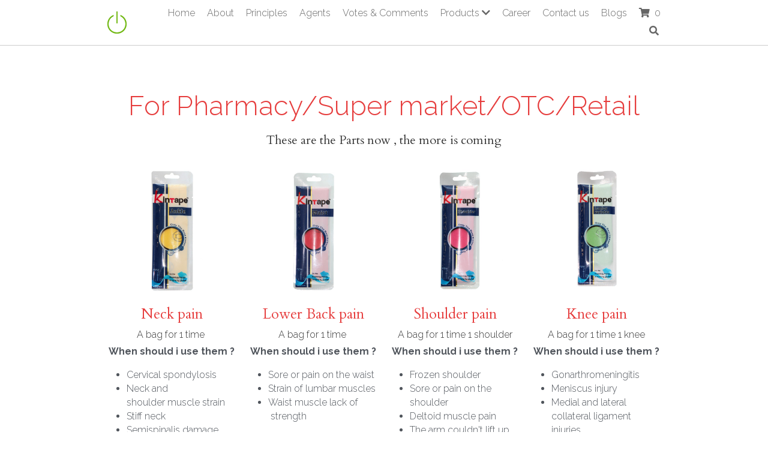

--- FILE ---
content_type: text/html; charset=utf-8
request_url: https://www.painrelieftape.com/products
body_size: 58085
content:
<!-- Powered by Strikingly.com 4 (1) Jan 17, 2026 at 02:46-->
<!DOCTYPE html>
<html itemscope itemtype='http://schema.org/WebPage' lang='en' xmlns:og='http://ogp.me/ns#' xmlns='http://www.w3.org/1999/xhtml'>
<head>
<title>Products - Kintape, pain relief tape. Easy | Fun | Moving</title>
<!-- removing_gon has activated 100%, so we add not_removing_gon rollout for specific user -->
<style>#s-content.s-font-body-raleway .s-font-body{font-family:raleway,helvetica,sans-serif}#s-content.s-font-title-raleway .s-font-title{font-family:raleway,helvetica,sans-serif}#s-content.s-font-heading-cardo .s-font-heading{font-family:cardo,georgia,serif}#s-content.s-font-nav_dropdown-raleway .s-font-nav_dropdown{font-family:raleway,helvetica,sans-serif}</style>
  <script>
//<![CDATA[
window.$S={};$S.app_instances=[];$S.nav=[{"name":"\/home","uid":"743c6d6c-bf6a-49fd-802f-ef69d6ac5445","memberOnly":false,"hasPassword":false,"isHomePage":true},{"name":"\/about","uid":"adaf2feb-dc12-4b42-930c-109575d3d6b0","memberOnly":false,"hasPassword":false,"isHomePage":false},{"name":"\/principles","uid":"96b00846-de45-4024-b050-5b592df445e0","memberOnly":false,"hasPassword":false,"isHomePage":false},{"name":"\/agents","uid":"db2e9c6f-633c-4d3f-bf30-08d496576799","memberOnly":false,"hasPassword":false,"isHomePage":false},{"name":"\/votes-and-comments","uid":"82770b91-2cb9-4333-ab62-313d538a35db","memberOnly":false,"hasPassword":false,"isHomePage":false},{"name":"\/products","uid":"fc22fdb1-0cde-41c7-ad75-7554335ef096","memberOnly":false,"hasPassword":false,"isHomePage":false},{"name":"\/career","uid":"0bb70448-4af1-442d-93c6-18b5da32d526","memberOnly":false,"hasPassword":false,"isHomePage":false},{"name":"\/contact-us","uid":"b75f552b-5e6a-4197-bd6a-f8c7dad43450","memberOnly":false,"hasPassword":false,"isHomePage":false},{"name":"\/blogs","uid":"1fd3399f-7b0b-48cf-ae5a-a26eb0421ca1","memberOnly":false,"hasPassword":false,"isHomePage":false},{"name":"\/online-shop","uid":"ee195852-b0d5-4a55-9f52-b52e3b73eb34","memberOnly":false,"hasPassword":false,"isHomePage":false}];$S.conf={"SUPPORTED_CURRENCY":[{"code":"AED","symbol":"\u062f.\u0625","decimal":".","thousand":",","precision":2,"name":"United Arab Emirates Dirham"},{"code":"AFN","symbol":"\u060b","decimal":".","thousand":",","precision":2,"name":"Afghan afghani"},{"code":"ALL","symbol":"Lek","decimal":",","thousand":".","precision":2,"name":"Albanian lek"},{"code":"AMD","symbol":"\u058f","decimal":",","thousand":".","precision":2,"name":"Armenian dram"},{"code":"ANG","symbol":"\u0192","decimal":",","thousand":".","precision":2,"name":"Netherlands Antillean guilder"},{"code":"AOA","symbol":"Kz","decimal":",","thousand":".","precision":2,"name":"Angolan kwanza"},{"code":"ARS","symbol":"$","decimal":",","thousand":".","precision":2,"name":"Argentine peso"},{"code":"AUD","symbol":"A$","decimal":".","thousand":" ","precision":2,"name":"Australian Dollar"},{"code":"AWG","symbol":"\u0192","decimal":".","thousand":",","precision":2,"name":"Aruban florin"},{"code":"AZN","symbol":"\u20bc","decimal":".","thousand":",","precision":2,"name":"Azerbaijani Manat"},{"code":"BAM","symbol":"KM","decimal":",","thousand":".","precision":2,"name":"Bosnia and Herzegovina convertible mark"},{"code":"BBD","symbol":"$","decimal":".","thousand":",","precision":2,"name":"Barbadian dollar"},{"code":"BDT","symbol":"Tk","decimal":".","thousand":",","precision":2,"name":"Bangladeshi Taka"},{"code":"BGN","symbol":"\u043b\u0432","decimal":",","thousand":".","precision":2,"name":"Bulgarian lev"},{"code":"BHD","symbol":"\u062f.\u0628","decimal":".","thousand":",","precision":3,"name":"Bahraini dinar"},{"code":"BIF","symbol":"FBu","decimal":".","thousand":",","precision":0,"name":"Burundian franc"},{"code":"BMD","symbol":"$","decimal":".","thousand":",","precision":2,"name":"Bermudian dollar"},{"code":"BND","symbol":"$","decimal":".","thousand":",","precision":2,"name":"Brunei dollar"},{"code":"BOB","symbol":"$b","decimal":",","thousand":".","precision":2,"name":"Bolivian boliviano"},{"code":"BRL","symbol":"R$","decimal":",","thousand":".","precision":2,"name":"Brazilian Real","format":"%s %v"},{"code":"BSD","symbol":"$","decimal":".","thousand":",","precision":2,"name":"Bahamian dollar"},{"code":"BTN","symbol":"Nu.","decimal":".","thousand":",","precision":2,"name":"Bhutanese ngultrum"},{"code":"BWP","symbol":"P","decimal":".","thousand":",","precision":2,"name":"Botswana pula"},{"code":"BYN","symbol":"Br","decimal":".","thousand":",","precision":2,"name":"Belarusian ruble"},{"code":"BZD","symbol":"BZ$","decimal":".","thousand":",","precision":2,"name":"Belize dollar"},{"code":"CAD","symbol":"$","decimal":".","thousand":",","precision":2,"name":"Canadian Dollar"},{"code":"CDF","symbol":"FC","decimal":".","thousand":",","precision":2,"name":"Congolese franc"},{"code":"CHF","symbol":"CHF","decimal":".","thousand":"'","precision":2,"name":"Swiss Franc","format":"%s %v"},{"code":"CLP","symbol":"$","decimal":"","thousand":".","precision":0,"name":"Chilean Peso"},{"code":"CNY","symbol":"\u00a5","decimal":".","thousand":",","precision":2,"name":"Chinese Yuan"},{"code":"CRC","symbol":"\u20a1","decimal":",","thousand":".","precision":2,"name":"Costa Rican col\u00f3n"},{"code":"CUP","symbol":"$","decimal":".","thousand":",","precision":2,"name":"Cuban peso"},{"code":"CVE","symbol":"$","decimal":".","thousand":",","precision":2,"name":"Cape Verdean escudo"},{"code":"CZK","symbol":"K\u010d","decimal":",","thousand":".","precision":2,"name":"Czech Koruna","format":"%v %s"},{"code":"DJF","symbol":"Fdj","decimal":".","thousand":",","precision":0,"name":"Djiboutian franc"},{"code":"DKK","symbol":"kr","decimal":".","thousand":",","precision":2,"name":"Danish Krone","format":"%v %s"},{"code":"DOP","symbol":"RD$","decimal":".","thousand":",","precision":2,"name":"Dominican peso"},{"code":"DZD","symbol":"\u062f\u062c","decimal":",","thousand":".","precision":2,"name":"Algerian dinar"},{"code":"EGP","symbol":"E\u00a3","decimal":".","thousand":",","precision":2,"name":"Egyptian pound"},{"code":"ERN","symbol":"Nkf","decimal":".","thousand":",","precision":2,"name":"Eritrean nakfa"},{"code":"ETB","symbol":"Br","decimal":".","thousand":",","precision":2,"name":"Ethiopian birr"},{"code":"EUR","symbol":"\u20ac","decimal":",","thousand":".","precision":2,"name":"Euro","format":"%v %s"},{"code":"FJD","symbol":"$","decimal":".","thousand":",","precision":2,"name":"Fijian dollar"},{"code":"FKP","symbol":"\u00a3","decimal":".","thousand":",","precision":2,"name":"Falkland Islands pound"},{"code":"GBP","symbol":"\u00a3","decimal":".","thousand":",","precision":2,"name":"British Pound"},{"code":"GEL","symbol":"\u10da","decimal":",","thousand":".","precision":2,"name":"Georgian lari"},{"code":"GGP","symbol":"\u00a3","decimal":".","thousand":",","precision":2,"name":"Guernsey pound"},{"code":"GHS","symbol":"GH\u20b5","decimal":".","thousand":",","precision":2,"name":"Ghanaian cedi"},{"code":"GIP","symbol":"\u00a3","decimal":".","thousand":",","precision":2,"name":"Gibraltar pound"},{"code":"GMD","symbol":"D","decimal":".","thousand":",","precision":2,"name":"Gambian dalasi"},{"code":"GNF","symbol":"\u20a3","decimal":".","thousand":",","precision":0,"name":"Guinean franc"},{"code":"GTQ","symbol":"Q","decimal":".","thousand":",","precision":2,"name":"Guatemalan quetzal"},{"code":"GYD","symbol":"G$","decimal":".","thousand":",","precision":2,"name":"Guyanese dollar"},{"code":"HKD","symbol":"HK$","decimal":".","thousand":",","precision":2,"name":"Hong Kong Dollar"},{"code":"HNL","symbol":"L","decimal":".","thousand":",","precision":2,"name":"Honduran lempira"},{"code":"HRK","symbol":"kn","decimal":".","thousand":",","precision":2,"name":"Croatian kuna"},{"code":"HTG","symbol":"G","decimal":".","thousand":",","precision":2,"name":"Haitian gourde"},{"code":"HUF","symbol":"Ft","decimal":"","thousand":",","precision":0,"name":"Hungarian Forint","format":"%v %s"},{"code":"ILS","symbol":"\u20aa","decimal":".","thousand":",","precision":2,"name":"Israeli New Shekel"},{"code":"IMP","symbol":"\u00a3","decimal":".","thousand":",","precision":2,"name":"Isle of Man pound"},{"code":"INR","symbol":"\u20b9","decimal":".","thousand":",","precision":2,"name":"Indian Rupee"},{"code":"IQD","symbol":"\u062f.\u0639","decimal":".","thousand":",","precision":3,"name":"Iraqi dinar"},{"code":"IRR","symbol":"\u062a\u0648\u0645\u0627\u0646","decimal":".","thousand":",","precision":2,"name":"Iranian rial"},{"code":"ISK","symbol":"kr","decimal":",","thousand":".","precision":2,"name":"Icelandic kr\u00f3na"},{"code":"JEP","symbol":"\u00a3","decimal":".","thousand":",","precision":2,"name":"Jersey pound"},{"code":"JMD","symbol":"J$","decimal":".","thousand":",","precision":2,"name":"Jamaican Dollar"},{"code":"JOD","symbol":"JD","decimal":".","thousand":",","precision":3,"name":"Jordanian Dinar"},{"code":"JPY","symbol":"\u00a5","decimal":"","thousand":",","precision":0,"name":"Japanese Yen","format":"%s %v"},{"code":"KES","symbol":"KSh","decimal":".","thousand":",","precision":2,"name":"Kenyan shilling"},{"code":"KGS","symbol":"\u043b\u0432","decimal":",","thousand":".","precision":2,"name":"Kyrgyzstani som"},{"code":"KHR","symbol":"\u17db","decimal":".","thousand":",","precision":2,"name":"Cambodian riel"},{"code":"KMF","symbol":"CF","decimal":".","thousand":",","precision":0,"name":"Comorian franc"},{"code":"KPW","symbol":"\u20a9","decimal":".","thousand":",","precision":2,"name":"North Korean won"},{"code":"KRW","symbol":"\uc6d0","decimal":"","thousand":",","precision":0,"name":"South Korean Won","format":"%v %s"},{"code":"KWD","symbol":"\u062f.\u0643","decimal":".","thousand":",","precision":3,"name":"Kuwait dinar"},{"code":"KYD","symbol":"CI$","decimal":".","thousand":",","precision":2,"name":"Cayman Islands dollar"},{"code":"KZT","symbol":"\u20b8","decimal":",","thousand":".","precision":2,"name":"Kazakhstani tenge"},{"code":"LBP","symbol":"LL","decimal":".","thousand":",","precision":2,"name":"Lebanese pound"},{"code":"LKR","symbol":"\u20a8","decimal":".","thousand":",","precision":2,"name":"Sri Lankan rupee"},{"code":"LRD","symbol":"LR$","decimal":".","thousand":",","precision":2,"name":"Liberian dollar"},{"code":"LSL","symbol":"M","decimal":".","thousand":",","precision":2,"name":"Lesotho loti"},{"code":"LYD","symbol":"LD","decimal":".","thousand":",","precision":3,"name":"Libyan dinar"},{"code":"MAD","symbol":"\u062f.\u0645.","decimal":",","thousand":".","precision":2,"name":"Moroccan dirham"},{"code":"MDL","symbol":"L","decimal":",","thousand":".","precision":2,"name":"Moldovan leu"},{"code":"MGA","symbol":"Ar","decimal":".","thousand":",","precision":0,"name":"Malagasy ariary"},{"code":"MKD","symbol":"\u0434\u0435\u043d","decimal":",","thousand":".","precision":2,"name":"Macedonian denar"},{"code":"MMK","symbol":"Ks","decimal":".","thousand":",","precision":2,"name":"Myanmar kyat"},{"code":"MNT","symbol":"\u20ae","decimal":".","thousand":",","precision":2,"name":"Mongolian tugrik"},{"code":"MOP","symbol":"MOP$","decimal":".","thousand":",","precision":2,"name":"Macanese pataca"},{"code":"MRO","symbol":"UM","decimal":".","thousand":",","precision":2,"name":"Mauritanian Ouguiya"},{"code":"MRU","symbol":"UM","decimal":".","thousand":",","precision":2,"name":"Mauritanian ouguiya"},{"code":"MUR","symbol":"\u20a8","decimal":".","thousand":",","precision":2,"name":"Mauritian rupee"},{"code":"MVR","symbol":"Rf","decimal":".","thousand":",","precision":2,"name":"Maldivian rufiyaa"},{"code":"MWK","symbol":"K","decimal":".","thousand":",","precision":2,"name":"Malawian kwacha"},{"code":"MXN","symbol":"$","decimal":".","thousand":",","precision":2,"name":"Mexican Peso"},{"code":"MYR","symbol":"RM","decimal":".","thousand":",","precision":2,"name":"Malaysian Ringgit"},{"code":"MZN","symbol":"MT","decimal":",","thousand":".","precision":2,"name":"Mozambican metical"},{"code":"NAD","symbol":"N$","decimal":".","thousand":",","precision":2,"name":"Namibian dollar"},{"code":"NGN","symbol":"\u20a6","decimal":".","thousand":",","precision":2,"name":"Nigerian naira"},{"code":"NIO","symbol":"C$","decimal":".","thousand":",","precision":2,"name":"Nicaraguan c\u00f3rdoba"},{"code":"NOK","symbol":"kr","decimal":",","thousand":".","precision":2,"name":"Norwegian Krone","format":"%v %s"},{"code":"NPR","symbol":"\u20a8","decimal":".","thousand":",","precision":2,"name":"Nepalese rupee"},{"code":"NZD","symbol":"$","decimal":".","thousand":",","precision":2,"name":"New Zealand Dollar"},{"code":"OMR","symbol":"\u0631.\u0639.","decimal":".","thousand":",","precision":3,"name":"Omani rial"},{"code":"PAB","symbol":"B\/.","decimal":".","thousand":",","precision":2,"name":"Panamanian balboa"},{"code":"PEN","symbol":"S\/.","decimal":".","thousand":",","precision":2,"name":"Peruvian Sol"},{"code":"PGK","symbol":"K","decimal":".","thousand":",","precision":2,"name":"Papua New Guinean kina"},{"code":"PHP","symbol":"\u20b1","decimal":".","thousand":",","precision":2,"name":"Philippine Peso"},{"code":"PKR","symbol":"\u20a8","decimal":".","thousand":",","precision":2,"name":"Pakistani rupee"},{"code":"PLN","symbol":"z\u0142","decimal":",","thousand":" ","precision":2,"name":"Polish Zloty","format":"%v %s"},{"code":"PYG","symbol":"\u20b2","decimal":",","thousand":".","precision":0,"name":"Paraguayan guaran\u00ed"},{"code":"QAR","symbol":"\u0631.\u0642","decimal":".","thousand":",","precision":2,"name":"Qatari riyal"},{"code":"RON","symbol":"lei","decimal":",","thousand":".","precision":2,"name":"Romanian leu"},{"code":"RSD","symbol":"\u0434\u0438\u043d","decimal":",","thousand":".","precision":2,"name":"Serbian dinar"},{"code":"RUB","symbol":"\u20bd","decimal":",","thousand":".","precision":2,"name":"Russian Ruble","format":"%v %s"},{"code":"RWF","symbol":"FRw","decimal":".","thousand":",","precision":0,"name":"Rwandan franc"},{"code":"SAR","symbol":"\u0631.\u0633","decimal":".","thousand":",","precision":2,"name":"Saudi Arabian riyal"},{"code":"SBD","symbol":"SI$","decimal":".","thousand":",","precision":2,"name":"Solomon Islands dollar"},{"code":"SCR","symbol":"SRe","decimal":".","thousand":",","precision":2,"name":"Seychellois rupee"},{"code":"SDG","symbol":"SDG","decimal":".","thousand":",","precision":2,"name":"Sudanese pound"},{"code":"SEK","symbol":"kr","decimal":".","thousand":" ","precision":2,"name":"Swedish Krona","format":"%v %s"},{"code":"SGD","symbol":"S$","decimal":".","thousand":",","precision":2,"name":"Singapore Dollar"},{"code":"SHP","symbol":"\u00a3","decimal":".","thousand":",","precision":2,"name":"Saint Helena pound"},{"code":"SLL","symbol":"Le","decimal":".","thousand":",","precision":2,"name":"Sierra Leonean leone"},{"code":"SOS","symbol":"S","decimal":".","thousand":",","precision":2,"name":"Somali shilling"},{"code":"SRD","symbol":"$","decimal":",","thousand":".","precision":2,"name":"Surinamese dollar"},{"code":"SSP","symbol":"SS\u00a3","decimal":".","thousand":",","precision":2,"name":"South Sudanese pound"},{"code":"STD","symbol":"Db","decimal":".","thousand":",","precision":2,"name":"Sao Tomean Dobra"},{"code":"STN","symbol":"Db","decimal":".","thousand":",","precision":2,"name":"S\u00e3o Tom\u00e9 and Pr\u00edncipe dobra"},{"code":"SYP","symbol":"LS","decimal":".","thousand":",","precision":2,"name":"Syrian pound"},{"code":"SZL","symbol":"E","decimal":".","thousand":",","precision":2,"name":"Swazi lilangeni"},{"code":"THB","symbol":"\u0e3f","decimal":".","thousand":",","precision":2,"name":"Thai Baht"},{"code":"TJS","symbol":"SM","decimal":".","thousand":",","precision":2,"name":"Tajikistani somoni"},{"code":"TMT","symbol":"T","decimal":".","thousand":",","precision":2,"name":"Turkmenistan manat"},{"code":"TND","symbol":"\u062f.\u062a","decimal":".","thousand":",","precision":3,"name":"Tunisian dinar"},{"code":"TOP","symbol":"T$","decimal":".","thousand":",","precision":2,"name":"Tongan pa\u02bbanga"},{"code":"TRY","symbol":"\u20ba","decimal":".","thousand":",","precision":2,"name":"Turkish lira"},{"code":"TTD","symbol":"TT$","decimal":".","thousand":",","precision":2,"name":"Trinidad and Tobago dollar"},{"code":"TWD","symbol":"NT$","decimal":"","thousand":",","precision":0,"name":"New Taiwan Dollar"},{"code":"TZS","symbol":"Tsh","decimal":".","thousand":",","precision":2,"name":"Tanzanian shilling"},{"code":"UAH","symbol":"\u20b4","decimal":".","thousand":",","precision":2,"name":"Ukrainian hryvnia"},{"code":"UGX","symbol":"USh","decimal":".","thousand":",","precision":2,"name":"Ugandan shilling"},{"code":"USD","symbol":"$","decimal":".","thousand":",","precision":2,"name":"United States Dollar"},{"code":"UYU","symbol":"$U","decimal":",","thousand":".","precision":2,"name":"Uruguayan peso"},{"code":"UZS","symbol":"\u043b\u0432","decimal":",","thousand":".","precision":2,"name":"Uzbekistani so\u02bbm"},{"code":"VES","symbol":"Bs.S.","decimal":".","thousand":",","precision":2,"name":"Venezuelan bol\u00edvar soberano"},{"code":"VUV","symbol":"VT","decimal":".","thousand":",","precision":0,"name":"Vanuatu vatu"},{"code":"WST","symbol":"WS$","decimal":".","thousand":",","precision":2,"name":"Samoan t\u0101l\u0101"},{"code":"XAF","symbol":"FCFA","decimal":".","thousand":",","precision":0,"name":"Central African CFA franc"},{"code":"XCD","symbol":"EC$","decimal":".","thousand":",","precision":2,"name":"East Caribbean dollar"},{"code":"XDR","symbol":"SDR","decimal":".","thousand":"","precision":0,"name":"Special drawing rights"},{"code":"XOF","symbol":"CFA","decimal":".","thousand":",","precision":0,"name":"West African CFA franc"},{"code":"XPF","symbol":"\u20a3","decimal":".","thousand":",","precision":0,"name":"CFP franc"},{"code":"YER","symbol":"\u0631.\u064a","decimal":".","thousand":",","precision":2,"name":"Yemeni rial"},{"code":"ZAR","symbol":"R","decimal":".","thousand":",","precision":2,"name":"South African Rand"},{"code":"ZMW","symbol":"K","decimal":",","thousand":".","precision":2,"name":"Zambian kwacha"},{"code":"IDR","symbol":"Rp ","decimal":"","thousand":".","precision":0,"name":"Indonesian Rupiah"},{"code":"VND","symbol":"\u20ab","decimal":"","thousand":".","precision":0,"name":"Vietnamese Dong","format":"%v%s"},{"code":"LAK","symbol":"\u20ad","decimal":".","thousand":",","precision":2,"name":"Lao kip"},{"code":"COP","symbol":"$","decimal":".","thousand":",","precision":0,"name":"Colombian Peso"}],"pages_show_static_path":"https:\/\/static-assets.strikinglycdn.com\/pages_show_static-bc1f19a55f2b44d4730b53552286eb27fea2e9da8282fb2743c9147c736f5092.js","keenio_collection":"strikingly_pageviews","keenio_collection_sharding":"strikingly_pageviews-1200001-1300000","keenio_pbs_impression_collection":"strikingly_pbs_impression","keenio_pbs_conversion_collection":"strikingly_pbs_conversion","keenio_pageservice_imageshare_collection":"strikingly_pageservice_imageshare","keenio_page_socialshare_collection":"strikingly_page_socialshare","keenio_page_framing_collection":"strikingly_page_framing","keenio_file_download_collection":"strikingly_file_download","keenio_ecommerce_buyer_landing":"strikingly_ecommerce_buyer_landing","keenio_ecommerce_buyer_viewed_checkout_dialog":"strikingly_ecommerce_buyer_viewed_checkout_dialog","keenio_ecommerce_buyer_completed_shipping_address":"strikingly_ecommerce_buyer_completed_shipping_address","keenio_ecommerce_buyer_selected_payment_method":"strikingly_ecommerce_buyer_selected_payment_method","keenio_ecommerce_buyer_canceled_order":"strikingly_ecommerce_buyer_canceled_order","keenio_ecommerce_buyer_added_item_to_cart":"strikingly_ecommerce_buyer_added_item_to_cart","keenio_events_collection":"strikingly_events","is_screenshot_rendering":false,"ecommerce_stripe_alipay":false,"headless_render":null,"wx_instant_follow":false,"is_google_analytics_enabled":true,"is_strikingly_analytics_enabled":true,"is_from_site_to_app":false,"is_weitie":false,"weitie_post_id":null,"weitie_meta_info":null,"weitie_slogan":"\u65e0\u9700\u6ce8\u518c\u7684\u53d1\u5e16\u795e\u5668","gdpr_compliance_feature":false,"strikingly_live_chat_settings":null,"FACEBOOK_APP_ID":"138736959550286","FACEBOOK_PERMS":"email"};$S.fonts=null;$S.live_site=true;$S.user_meta={"user_type":"","live_chat_branding":false,"oneClickShareInfo":null};$S.global_conf={"premium_apps":["HtmlApp","EcwidApp","MailChimpApp","CeleryApp","LocuApp"],"environment":"production","env":"production","host_suffix":"strikingly.com","asset_url":"https:\/\/static-assets.strikinglycdn.com","locale":"en","in_china":false,"country_code":null,"browser_locale":null,"is_sxl":false,"china_optimization":false,"enable_live_chat":true,"enable_internal_footer_layout":["33212390","11376106","13075825","12954266","11479862","28250243","28142805","28250455","28250492","23063547","28250512","23063531","28250538","28250791","23063511","28250526","28250588","28250582","28250575","28250570","23063556","28250565","13128850","13075827","13033035","13107039","12989659","12954536","13029321","12967243","12935703","13128849","189186","23559408","22317661","23559972","23559402","23559419","23559961","23559424","23568836","23559400","23559427","23559394","23559955","23559949","23568824","23559953","22317663","13032471","13070869","13107041","13100761","13100763","13039483","12989656","12935476","13029732","13070868","13115975","13115977","12967468"],"user_image_cdn":{"qn":"\/\/user-assets.sxlcdn.com","s":"\/\/custom-images.strikinglycdn.com"},"GROWINGIO_API_KEY":null,"BAIDU_API_KEY":null,"SEGMENTIO_API_KEY":"eb3txa37hi","FACEBOOK_APP_ID":"138736959550286","WECHAT_APP_ID":null,"WECHAT_MP_APP_ID":"","KEEN_IO_PROJECT_ID":"5317e03605cd66236a000002","KEEN_IO_WRITE_KEY":"[base64]","FIREBASE_URL":"bobcat.firebaseIO.com","CLOUDINARY_CLOUD_NAME":"hrscywv4p","CLOUDINARY_PRESET":"oxbxiyxl","rollout":{"background_for_all_sections":false,"crm_livechat":true,"stripe_payer_email":false,"stripe_alipay":true,"stripe_wechatpay":true,"stripe_afterpay":true,"stripe_klarna":true,"paynow_unionpay":true,"tw_payment_registration_upgrade":true,"new_checkout_design":true,"checkout_form_integration":true,"s6_feature":true,"customize_image_appearance":true,"advanced_section_layout_setting":true,"google_invisible_recaptcha":true,"invisible_hcaptcha":false,"show_dummy_data_in_editor":true,"show_dummy_data_in_cro_editor":true,"mobile_editor_2023":true,"mobile_editor_2023_part3":true,"vertical_alignment_2023":true,"enable_migrate_page_data":true,"enable_section_smart_binding":true,"portfolio_region_options":false,"domain_connection_v2":true,"new_blog_editor":true,"new_blog_editor_disabled":false,"draft_editor":true,"disable_draft_editor":false,"new_blog_layout":true,"new_store_layout":true,"gallery_section_2021":true,"strikingly_618":false,"nav_2021":true,"can_use_section_default_format":true,"can_use_section_text_align":true,"section_improvements_part1":true,"nav_2021_off":false,"nav_2023":true,"delay_gon":false,"shake_ssr_gon":false,"feature_list_2023":true,"pbs_i18n":true,"support_sca":false,"dlz_badge":false,"show_kickstart_entry_in_dashboard_support_widget":true,"need_html_custom_code_review":true,"has_hydrated_sections":false,"show_support_widget_in_live_site":false,"wechat_sharing":false,"new_wechat_oauth":false,"midtrans_payments":false,"pbs_variation_b":true,"all_currencies":true,"language_region_redirect_options":false,"portfolio_addon_items":false,"custom_review_v2":false},"cookie_categories":{"necessary":["_claim_popup_ref","member_name","authenticationToken","_pbs_i18n_ab_test","__strk_cookie_notification","__is_open_strk_necessary_cookie","__is_open_strk_analytics_cookie","__is_open_strk_preferences_cookie","site_id","crm_chat_token","authenticationToken","member_id","page_nocache","page_password","page_password_uid","return_path_after_verification","return_path_after_page_verification","is_submitted_all"],"preferences":["__strk_cookie_comment_name","__strk_cookie_comment_email"],"analytics":["__strk_session_id"]},"WEITIE_APP_ID":null,"WEITIE_MP_APP_ID":null,"BUGSNAG_FE_API_KEY":"","BUGSNAG_FE_JS_RELEASE_STAGE":"production","google":{"recaptcha_v2_client_key":"6LeRypQbAAAAAGgaIHIak2L7UaH4Mm3iS6Tpp7vY","recaptcha_v2_invisible_client_key":"6LdmtBYdAAAAAJmE1hETf4IHoUqXQaFuJxZPO8tW"},"hcaptcha":{"hcaptcha_checkbox_key":"cd7ccab0-57ca-49aa-98ac-db26473a942a","hcaptcha_invisible_key":"65400c5a-c122-4648-971c-9f7e931cd872"},"kickstart_locale_selection":{"en":"100","de":"100","es":"100","fr":"100","it":"100","nl":"100","pt-BR":"100","fi":"100","no":"100","sv":"100","pl":"100","cs":"100","ro":"100","ar":"100","id":"100","vi":"0","ja":"100","zh-CN":"100","zh-TW":"100"},"honeypot":"1f728d41"};$S.country_list={"europe":{"name":"Europe","continent":"europe"},"asia":{"name":"Asia","continent":"asia"},"northamerica":{"name":"North America","continent":"northamerica"},"southamerica":{"name":"South America","continent":"southamerica"},"australia":{"name":"Australia","continent":"australia"},"antarctica":{"name":"Antarctica","continent":"antarctica"},"africa":{"name":"Africa","continent":"africa"},"ad":{"name":"Andorra","continent":"europe"},"ae":{"name":"United Arab Emirates","continent":"asia"},"af":{"name":"Afghanistan","continent":"asia"},"ag":{"name":"Antigua and Barbuda","continent":"northamerica"},"ai":{"name":"Anguilla","continent":"northamerica"},"al":{"name":"Albania","continent":"europe"},"am":{"name":"Armenia","continent":"asia"},"an":{"name":"Netherlands Antilles","continent":"northamerica"},"ao":{"name":"Angola","continent":"africa"},"aq":{"name":"Antarctica","continent":"antarctica"},"ar":{"name":"Argentina","continent":"southamerica"},"as":{"name":"American Samoa","continent":"australia"},"at":{"name":"Austria","continent":"europe"},"au":{"name":"Australia","continent":"australia"},"aw":{"name":"Aruba","continent":"northamerica"},"ax":{"name":"\u00c5land Islands","continent":"europe"},"az":{"name":"Azerbaijan","continent":"asia"},"ba":{"name":"Bosnia and Herzegovina","continent":"europe"},"bb":{"name":"Barbados","continent":"northamerica"},"bd":{"name":"Bangladesh","continent":"asia"},"be":{"name":"Belgium","continent":"europe"},"bf":{"name":"Burkina Faso","continent":"africa"},"bg":{"name":"Bulgaria","continent":"europe"},"bh":{"name":"Bahrain","continent":"asia"},"bi":{"name":"Burundi","continent":"africa"},"bj":{"name":"Benin","continent":"africa"},"bl":{"name":"Saint Barth\u00e9lemy","continent":"northamerica"},"bm":{"name":"Bermuda","continent":"northamerica"},"bn":{"name":"Brunei Darussalam","continent":"asia"},"bo":{"name":"Bolivia","continent":"southamerica"},"bq":{"name":"Bonaire, Sint Eustatius and Saba","continent":"northamerica"},"br":{"name":"Brazil","continent":"southamerica"},"bs":{"name":"Bahamas","continent":"northamerica"},"bt":{"name":"Bhutan","continent":"asia"},"bv":{"name":"Bouvet Island","continent":"antarctica"},"bw":{"name":"Botswana","continent":"africa"},"by":{"name":"Belarus","continent":"europe"},"bz":{"name":"Belize","continent":"northamerica"},"ca":{"name":"Canada","continent":"northamerica"},"cc":{"name":"Cocos (Keeling) Islands","continent":"asia"},"cd":{"name":"Congo, The Democratic Republic Of The","continent":"africa"},"cf":{"name":"Central African Republic","continent":"africa"},"cg":{"name":"Congo","continent":"africa"},"ch":{"name":"Switzerland","continent":"europe"},"ci":{"name":"C\u00f4te D'Ivoire","continent":"africa"},"ck":{"name":"Cook Islands","continent":"australia"},"cl":{"name":"Chile","continent":"southamerica"},"cm":{"name":"Cameroon","continent":"africa"},"cn":{"name":"China","continent":"asia"},"co":{"name":"Colombia","continent":"southamerica"},"cr":{"name":"Costa Rica","continent":"northamerica"},"cu":{"name":"Cuba","continent":"northamerica"},"cv":{"name":"Cape Verde","continent":"africa"},"cw":{"name":"Cura\u00e7ao","continent":"northamerica"},"cx":{"name":"Christmas Island","continent":"asia"},"cy":{"name":"Cyprus","continent":"asia"},"cz":{"name":"Czech Republic","continent":"europe"},"de":{"name":"Germany","continent":"europe"},"dj":{"name":"Djibouti","continent":"africa"},"dk":{"name":"Denmark","continent":"europe"},"dm":{"name":"Dominica","continent":"northamerica"},"do":{"name":"Dominican Republic","continent":"northamerica"},"dz":{"name":"Algeria","continent":"africa"},"ec":{"name":"Ecuador","continent":"southamerica"},"ee":{"name":"Estonia","continent":"europe"},"eg":{"name":"Egypt","continent":"africa"},"eh":{"name":"Western Sahara","continent":"africa"},"er":{"name":"Eritrea","continent":"africa"},"es":{"name":"Spain","continent":"europe"},"et":{"name":"Ethiopia","continent":"africa"},"fi":{"name":"Finland","continent":"europe"},"fj":{"name":"Fiji","continent":"australia"},"fk":{"name":"Falkland Islands (Malvinas)","continent":"southamerica"},"fm":{"name":"Micronesia, Federated States Of","continent":"australia"},"fo":{"name":"Faroe Islands","continent":"europe"},"fr":{"name":"France","continent":"europe"},"ga":{"name":"Gabon","continent":"africa"},"gb":{"name":"United Kingdom","continent":"europe"},"gd":{"name":"Grenada","continent":"northamerica"},"ge":{"name":"Georgia","continent":"asia"},"gf":{"name":"French Guiana","continent":"southamerica"},"gg":{"name":"Guernsey","continent":"europe"},"gh":{"name":"Ghana","continent":"africa"},"gi":{"name":"Gibraltar","continent":"europe"},"gl":{"name":"Greenland","continent":"northamerica"},"gm":{"name":"Gambia","continent":"africa"},"gn":{"name":"Guinea","continent":"africa"},"gp":{"name":"Guadeloupe","continent":"northamerica"},"gq":{"name":"Equatorial Guinea","continent":"africa"},"gr":{"name":"Greece","continent":"europe"},"gs":{"name":"South Georgia and the South Sandwich Islands","continent":"antarctica"},"gt":{"name":"Guatemala","continent":"northamerica"},"gu":{"name":"Guam","continent":"australia"},"gw":{"name":"Guinea-Bissau","continent":"africa"},"gy":{"name":"Guyana","continent":"southamerica"},"hk":{"name":"Hong Kong SAR China","continent":"asia"},"hm":{"name":"Heard and McDonald Islands","continent":"antarctica"},"hn":{"name":"Honduras","continent":"northamerica"},"hr":{"name":"Croatia","continent":"europe"},"ht":{"name":"Haiti","continent":"northamerica"},"hu":{"name":"Hungary","continent":"europe"},"id":{"name":"Indonesia","continent":"asia"},"ie":{"name":"Ireland","continent":"europe"},"il":{"name":"Israel","continent":"asia"},"im":{"name":"Isle of Man","continent":"europe"},"in":{"name":"India","continent":"asia"},"io":{"name":"British Indian Ocean Territory","continent":"asia"},"iq":{"name":"Iraq","continent":"asia"},"ir":{"name":"Iran, Islamic Republic Of","continent":"asia"},"is":{"name":"Iceland","continent":"europe"},"it":{"name":"Italy","continent":"europe"},"je":{"name":"Jersey","continent":"europe"},"jm":{"name":"Jamaica","continent":"northamerica"},"jo":{"name":"Jordan","continent":"asia"},"jp":{"name":"Japan","continent":"asia"},"ke":{"name":"Kenya","continent":"africa"},"kg":{"name":"Kyrgyzstan","continent":"asia"},"kh":{"name":"Cambodia","continent":"asia"},"ki":{"name":"Kiribati","continent":"australia"},"km":{"name":"Comoros","continent":"africa"},"kn":{"name":"Saint Kitts And Nevis","continent":"northamerica"},"kp":{"name":"Korea, Democratic People's Republic Of","continent":"asia"},"kr":{"name":"Korea, Republic of","continent":"asia"},"kw":{"name":"Kuwait","continent":"asia"},"ky":{"name":"Cayman Islands","continent":"northamerica"},"kz":{"name":"Kazakhstan","continent":"asia"},"la":{"name":"Lao People's Democratic Republic","continent":"asia"},"lb":{"name":"Lebanon","continent":"asia"},"lc":{"name":"Saint Lucia","continent":"northamerica"},"li":{"name":"Liechtenstein","continent":"europe"},"lk":{"name":"Sri Lanka","continent":"asia"},"lr":{"name":"Liberia","continent":"africa"},"ls":{"name":"Lesotho","continent":"africa"},"lt":{"name":"Lithuania","continent":"europe"},"lu":{"name":"Luxembourg","continent":"europe"},"lv":{"name":"Latvia","continent":"europe"},"ly":{"name":"Libya","continent":"africa"},"ma":{"name":"Morocco","continent":"africa"},"mc":{"name":"Monaco","continent":"europe"},"md":{"name":"Moldova, Republic of","continent":"europe"},"me":{"name":"Montenegro","continent":"europe"},"mf":{"name":"Saint Martin","continent":"northamerica"},"mg":{"name":"Madagascar","continent":"africa"},"mh":{"name":"Marshall Islands","continent":"australia"},"mk":{"name":"North Macedonia","continent":"europe"},"ml":{"name":"Mali","continent":"africa"},"mm":{"name":"Myanmar","continent":"asia"},"mn":{"name":"Mongolia","continent":"asia"},"mo":{"name":"Macao SAR China","continent":"asia"},"mp":{"name":"Northern Mariana Islands","continent":"australia"},"mq":{"name":"Martinique","continent":"northamerica"},"mr":{"name":"Mauritania","continent":"africa"},"ms":{"name":"Montserrat","continent":"northamerica"},"mt":{"name":"Malta","continent":"europe"},"mu":{"name":"Mauritius","continent":"africa"},"mv":{"name":"Maldives","continent":"asia"},"mw":{"name":"Malawi","continent":"africa"},"mx":{"name":"Mexico","continent":"northamerica"},"my":{"name":"Malaysia","continent":"asia"},"mz":{"name":"Mozambique","continent":"africa"},"na":{"name":"Namibia","continent":"africa"},"nc":{"name":"New Caledonia","continent":"australia"},"ne":{"name":"Niger","continent":"africa"},"nf":{"name":"Norfolk Island","continent":"australia"},"ng":{"name":"Nigeria","continent":"africa"},"ni":{"name":"Nicaragua","continent":"northamerica"},"nl":{"name":"Netherlands","continent":"europe"},"no":{"name":"Norway","continent":"europe"},"np":{"name":"Nepal","continent":"asia"},"nr":{"name":"Nauru","continent":"australia"},"nu":{"name":"Niue","continent":"australia"},"nz":{"name":"New Zealand","continent":"australia"},"om":{"name":"Oman","continent":"asia"},"pa":{"name":"Panama","continent":"northamerica"},"pe":{"name":"Peru","continent":"southamerica"},"pf":{"name":"French Polynesia","continent":"australia"},"pg":{"name":"Papua New Guinea","continent":"australia"},"ph":{"name":"Philippines","continent":"asia"},"pk":{"name":"Pakistan","continent":"asia"},"pl":{"name":"Poland","continent":"europe"},"pm":{"name":"Saint Pierre And Miquelon","continent":"northamerica"},"pn":{"name":"Pitcairn","continent":"australia"},"pr":{"name":"Puerto Rico","continent":"northamerica"},"ps":{"name":"Palestine, State of","continent":"asia"},"pt":{"name":"Portugal","continent":"europe"},"pw":{"name":"Palau","continent":"australia"},"py":{"name":"Paraguay","continent":"southamerica"},"qa":{"name":"Qatar","continent":"asia"},"re":{"name":"R\u00e9union","continent":"africa"},"ro":{"name":"Romania","continent":"europe"},"rs":{"name":"Serbia","continent":"europe"},"ru":{"name":"Russian Federation","continent":"europe"},"rw":{"name":"Rwanda","continent":"africa"},"sa":{"name":"Saudi Arabia","continent":"asia"},"sb":{"name":"Solomon Islands","continent":"australia"},"sc":{"name":"Seychelles","continent":"africa"},"sd":{"name":"Sudan","continent":"africa"},"se":{"name":"Sweden","continent":"europe"},"sg":{"name":"Singapore","continent":"asia"},"sh":{"name":"Saint Helena","continent":"africa"},"si":{"name":"Slovenia","continent":"europe"},"sj":{"name":"Svalbard And Jan Mayen","continent":"europe"},"sk":{"name":"Slovakia","continent":"europe"},"sl":{"name":"Sierra Leone","continent":"africa"},"sm":{"name":"San Marino","continent":"europe"},"sn":{"name":"Senegal","continent":"africa"},"so":{"name":"Somalia","continent":"africa"},"sr":{"name":"Suriname","continent":"southamerica"},"ss":{"name":"South Sudan","continent":"africa"},"st":{"name":"Sao Tome and Principe","continent":"africa"},"sv":{"name":"El Salvador","continent":"northamerica"},"sx":{"name":"Sint Maarten","continent":"northamerica"},"sy":{"name":"Syrian Arab Republic","continent":"asia"},"sz":{"name":"Swaziland","continent":"africa"},"tc":{"name":"Turks and Caicos Islands","continent":"northamerica"},"td":{"name":"Chad","continent":"africa"},"tf":{"name":"French Southern Territories","continent":"antarctica"},"tg":{"name":"Togo","continent":"africa"},"th":{"name":"Thailand","continent":"asia"},"tj":{"name":"Tajikistan","continent":"asia"},"tk":{"name":"Tokelau","continent":"australia"},"tl":{"name":"Timor-Leste","continent":"asia"},"tm":{"name":"Turkmenistan","continent":"asia"},"tn":{"name":"Tunisia","continent":"africa"},"to":{"name":"Tonga","continent":"australia"},"tr":{"name":"Turkey","continent":"europe"},"tt":{"name":"Trinidad and Tobago","continent":"northamerica"},"tv":{"name":"Tuvalu","continent":"australia"},"tw":{"name":"Taiwan","continent":"asia"},"tz":{"name":"Tanzania, United Republic of","continent":"africa"},"ua":{"name":"Ukraine","continent":"europe"},"ug":{"name":"Uganda","continent":"africa"},"um":{"name":"United States Minor Outlying Islands","continent":"australia"},"us":{"name":"United States","continent":"northamerica"},"uy":{"name":"Uruguay","continent":"southamerica"},"uz":{"name":"Uzbekistan","continent":"asia"},"va":{"name":"Holy See (Vatican City State)","continent":"europe"},"vc":{"name":"Saint Vincent And The Grenadines","continent":"northamerica"},"ve":{"name":"Venezuela, Bolivarian Republic of","continent":"southamerica"},"vg":{"name":"Virgin Islands, British","continent":"northamerica"},"vi":{"name":"Virgin Islands, U.S.","continent":"northamerica"},"vn":{"name":"Vietnam","continent":"asia"},"vu":{"name":"Vanuatu","continent":"australia"},"wf":{"name":"Wallis and Futuna","continent":"australia"},"ws":{"name":"Samoa","continent":"australia"},"ye":{"name":"Yemen","continent":"asia"},"yt":{"name":"Mayotte","continent":"africa"},"za":{"name":"South Africa","continent":"africa"},"zm":{"name":"Zambia","continent":"africa"},"zw":{"name":"Zimbabwe","continent":"africa"}};$S.state_list={"us":[{"name":"Alabama","abbr":"AL"},{"name":"Alaska","abbr":"AK"},{"name":"American Samoa","abbr":"AS"},{"name":"Arizona","abbr":"AZ"},{"name":"Arkansas","abbr":"AR"},{"name":"California","abbr":"CA"},{"name":"Colorado","abbr":"CO"},{"name":"Connecticut","abbr":"CT"},{"name":"Delaware","abbr":"DE"},{"name":"District of Columbia","abbr":"DC"},{"name":"Florida","abbr":"FL"},{"name":"Georgia","abbr":"GA"},{"name":"Guam","abbr":"GU"},{"name":"Hawaii","abbr":"HI"},{"name":"Idaho","abbr":"ID"},{"name":"Illinois","abbr":"IL"},{"name":"Indiana","abbr":"IN"},{"name":"Iowa","abbr":"IA"},{"name":"Kansas","abbr":"KS"},{"name":"Kentucky","abbr":"KY"},{"name":"Louisiana","abbr":"LA"},{"name":"Maine","abbr":"ME"},{"name":"Maryland","abbr":"MD"},{"name":"Massachusetts","abbr":"MA"},{"name":"Michigan","abbr":"MI"},{"name":"Minnesota","abbr":"MN"},{"name":"Mississippi","abbr":"MS"},{"name":"Missouri","abbr":"MO"},{"name":"Montana","abbr":"MT"},{"name":"Nebraska","abbr":"NE"},{"name":"Nevada","abbr":"NV"},{"name":"New Hampshire","abbr":"NH"},{"name":"New Jersey","abbr":"NJ"},{"name":"New Mexico","abbr":"NM"},{"name":"New York","abbr":"NY"},{"name":"North Carolina","abbr":"NC"},{"name":"North Dakota","abbr":"ND"},{"name":"Northern Mariana Islands","abbr":"MP"},{"name":"Ohio","abbr":"OH"},{"name":"Oklahoma","abbr":"OK"},{"name":"Oregon","abbr":"OR"},{"name":"Pennsylvania","abbr":"PA"},{"name":"Puerto Rico","abbr":"PR"},{"name":"Rhode Island","abbr":"RI"},{"name":"South Carolina","abbr":"SC"},{"name":"South Dakota","abbr":"SD"},{"name":"Tennessee","abbr":"TN"},{"name":"Texas","abbr":"TX"},{"name":"Utah","abbr":"UT"},{"name":"Vermont","abbr":"VT"},{"name":"Virgin Islands","abbr":"VI"},{"name":"Virginia","abbr":"VA"},{"name":"Washington","abbr":"WA"},{"name":"West Virginia","abbr":"WV"},{"name":"Wisconsin","abbr":"WI"},{"name":"Wyoming","abbr":"WY"}],"ca":[{"name":"Alberta","abbr":"AB"},{"name":"British Columbia","abbr":"BC"},{"name":"Manitoba","abbr":"MB"},{"name":"New Brunswick","abbr":"NB"},{"name":"Newfoundland and Labrador","abbr":"NL"},{"name":"Nova Scotia","abbr":"NS"},{"name":"Northwest Territories","abbr":"NT"},{"name":"Nunavut","abbr":"NU"},{"name":"Ontario","abbr":"ON"},{"name":"Prince Edward Island","abbr":"PE"},{"name":"Quebec","abbr":"QC"},{"name":"Saskatchewan","abbr":"SK"},{"name":"Yukon","abbr":"YT"}],"cn":[{"name":"Beijing","abbr":"Beijing"},{"name":"Tianjin","abbr":"Tianjin"},{"name":"Hebei","abbr":"Hebei"},{"name":"Shanxi","abbr":"Shanxi"},{"name":"Nei Mongol","abbr":"Nei Mongol"},{"name":"Liaoning","abbr":"Liaoning"},{"name":"Jilin","abbr":"Jilin"},{"name":"Heilongjiang","abbr":"Heilongjiang"},{"name":"Shanghai","abbr":"Shanghai"},{"name":"Jiangsu","abbr":"Jiangsu"},{"name":"Zhejiang","abbr":"Zhejiang"},{"name":"Anhui","abbr":"Anhui"},{"name":"Fujian","abbr":"Fujian"},{"name":"Jiangxi","abbr":"Jiangxi"},{"name":"Shandong","abbr":"Shandong"},{"name":"Henan","abbr":"Henan"},{"name":"Hubei","abbr":"Hubei"},{"name":"Hunan","abbr":"Hunan"},{"name":"Guangdong","abbr":"Guangdong"},{"name":"Guangxi","abbr":"Guangxi"},{"name":"Hainan","abbr":"Hainan"},{"name":"Chongqing","abbr":"Chongqing"},{"name":"Sichuan","abbr":"Sichuan"},{"name":"Guizhou","abbr":"Guizhou"},{"name":"Yunnan","abbr":"Yunnan"},{"name":"Xizang","abbr":"Xizang"},{"name":"Shaanxi","abbr":"Shaanxi"},{"name":"Gansu","abbr":"Gansu"},{"name":"Qinghai","abbr":"Qinghai"},{"name":"Ningxia","abbr":"Ningxia"},{"name":"Xinjiang","abbr":"Xinjiang"}]};$S.stores={"fonts_v2":[{"name":"raleway","fontType":"google","displayName":"Raleway","cssValue":"raleway, helvetica","settings":{"weight":"300,700"},"hidden":false,"cssFallback":"sans-serif","disableBody":null,"isSuggested":true},{"name":"cardo","fontType":"google","displayName":"Cardo","cssValue":"cardo, georgia","settings":{"weight":"400,700,400italic"},"hidden":false,"cssFallback":"serif","disableBody":null,"isSuggested":true},{"name":"lato","fontType":"google","displayName":"Lato","cssValue":"lato, helvetica","settings":{"weight":"300,400,700,300italic,400italic,700italic"},"hidden":false,"cssFallback":"sans-serif","disableBody":false,"isSuggested":true}],"showStatic":{"footerLogoSeoData":{"anchor_link":"https:\/\/www.strikingly.com\/?ref=logo\u0026permalink=painrelieftape\u0026custom_domain=www.painrelieftape.com\u0026utm_campaign=footer_pbs\u0026utm_content=https%3A%2F%2Fwww.painrelieftape.com%2F\u0026utm_medium=user_page\u0026utm_source=460651\u0026utm_term=pbs_b","anchor_text":"Powered by Strikingly - Free website builder"},"isEditMode":false},"pageData":{"type":"Site","id":"f_0ec6503e-1ce3-41c4-9aba-247c3f7d9f69","defaultValue":null,"horizontal":false,"fixedSocialMedia":false,"new_page":true,"showMobileNav":true,"showCookieNotification":false,"showTermsAndConditions":false,"showPrivacyPolicy":false,"multi_pages":true,"showNav":true,"showFooter":true,"showStrikinglyLogo":false,"showNavigationButtons":false,"showButtons":true,"navFont":"","titleFont":"raleway","logoFont":"","bodyFont":"raleway","headingFont":"cardo","theme":"fresh","templateVariation":"red","templatePreset":"","termsText":null,"privacyPolicyText":null,"fontPreset":null,"pages":[{"type":"Page","id":"f_8738fd8d-c500-4645-a657-888fc1a7a4f6","defaultValue":null,"sections":[{"type":"Slide","id":"f_b6494a76-3d23-4e31-8613-066c5f22fe7a","defaultValue":true,"template_id":null,"template_name":"gallery","components":{"slideSettings":{"type":"SlideSettings","id":"f_15f6d10f-ad86-4316-92b1-12291171ec5f","defaultValue":false,"show_nav":true,"nameChanged":null,"hidden_section":null,"name":"Gallery","sync_key":null,"layout_variation":"fullWidth","display_settings":{}},"text1":{"type":"RichText","id":"f_c0435246-c4a9-43ba-8c49-6573ae73cb45","defaultValue":false,"value":"\u003cp\u003eKintape, pain relief tape\u003c\/p\u003e","backupValue":null,"version":1},"text2":{"type":"RichText","id":"f_2b7aa397-5efb-44e5-92e8-a0ee8c54520b","defaultValue":false,"value":"\u003cp\u003e\u003cstrong\u003eBy Bionics Physiotherapy\u003c\/strong\u003e\u003c\/p\u003e\u003cp style=\"text-align:right\"\u003eEasy | Fun | Moving\u003c\/p\u003e\u003cp style=\"text-align:right\"\u003e\u00a0\u003c\/p\u003e","backupValue":null,"version":1},"background1":{"type":"Background","id":"f_f42118dc-6784-4c04-8bd8-0e8834ba1366","defaultValue":true,"url":"","textColor":"light","backgroundVariation":"","sizing":"cover","userClassName":null,"linkUrl":null,"linkTarget":null,"videoUrl":"","videoHtml":"","storageKey":null,"storage":null,"format":null,"h":null,"w":null,"s":null,"noCompression":null},"gallery1":{"type":"Gallery","id":"f_90296197-0412-4df5-a7ec-926a61c51c60","defaultValue":true,"image_type":null,"sources":[{"type":"Image","id":"f_0bc6afe9-33d4-423a-a040-043874b83ddb","defaultValue":false,"link_url":"","thumb_url":"!","url":"!","caption":"Neck pain","description":"Neck pain","storageKey":"460651\/4c39078b64d94df1a5b6fa2000c83130_sfh5sq","storage":"c","storagePrefix":null,"format":"jpg","h":300,"w":300,"s":224134,"new_target":false,"noCompression":null,"cropMode":null},{"type":"Image","id":"f_b48730b0-05fd-4942-aa30-8ea9a5679edc","defaultValue":false,"link_url":null,"thumb_url":"!","url":"!","caption":"Lower Back pain","description":"Lower Back pain | waist pain","storageKey":"460651\/Burlington-Chiropractor-Lower-Back-Pain-Exercises_insztl","storage":"c","storagePrefix":null,"format":"jpg","h":300,"w":300,"s":77619,"new_target":true,"noCompression":null,"cropMode":null},{"type":"Image","id":"f_f765ab2c-109a-4f07-9b50-8c5fea3f9c3c","defaultValue":false,"link_url":null,"thumb_url":"!","url":"!","caption":"Knee Pain","description":"Knee pain","storageKey":"460651\/a470bf5741c046b8b32aac8044c7c2ab_cjukyx","storage":"c","storagePrefix":null,"format":"jpg","h":300,"w":300,"s":59466,"new_target":true,"noCompression":null,"cropMode":null},{"type":"Image","id":"f_d6f86f9e-1557-45e2-a8d2-370620ad9d45","defaultValue":false,"link_url":"","thumb_url":"!","url":"!","caption":"","description":"","storageKey":"460651\/61eca4bb7f1241b0bac371d8397de8f4_feghgn","storage":"c","storagePrefix":null,"format":"jpg","h":300,"w":300,"s":17204,"new_target":false,"noCompression":null,"cropMode":null}]}}},{"type":"Slide","id":"f_4de1a482-94a4-4578-a869-b3c5bd6e4850","defaultValue":null,"template_id":null,"template_name":"block","components":{"slideSettings":{"type":"SlideSettings","id":"f_db76ddd3-99b0-4017-a368-16372d36d366","defaultValue":null,"show_nav":true,"nameChanged":null,"hidden_section":null,"name":"Make Your Own","sync_key":null,"layout_variation":null,"display_settings":{}}}},{"type":"Slide","id":"f_c522db57-8353-4784-a37a-135f7bd9c9eb","defaultValue":true,"template_id":null,"template_name":"info","components":{"slideSettings":{"type":"SlideSettings","id":"f_a222fd91-2165-4901-96f3-98d966e104be","defaultValue":false,"show_nav":true,"nameChanged":null,"hidden_section":null,"name":"Info","sync_key":null,"layout_variation":"box-two-text","display_settings":{}}}},{"type":"Slide","id":"f_d3e9d31c-2545-42bd-8737-4ea4f702c3b1","defaultValue":null,"template_id":null,"template_name":"block","components":{"slideSettings":{"type":"SlideSettings","id":"f_e84f2b59-a27d-45c3-b1fc-d5aaad8c32d8","defaultValue":null,"show_nav":true,"nameChanged":null,"hidden_section":null,"name":"Make Your Own","sync_key":null,"layout_variation":null,"display_settings":{}}}},{"type":"Slide","id":"f_3eed13dc-24f9-4b2f-bd6b-dc9c2f63a7a2","defaultValue":null,"template_id":null,"template_name":"hero","components":{"slideSettings":{"type":"SlideSettings","id":"f_f2a48544-ac75-466e-bf73-912f7e00befc","defaultValue":false,"show_nav":true,"nameChanged":null,"hidden_section":null,"name":"Hero","sync_key":null,"layout_variation":"button-right","display_settings":{}}}},{"type":"Slide","id":"f_838a360b-472d-417c-8490-12c0c8357bba","defaultValue":null,"template_id":null,"template_name":"hero","components":{"slideSettings":{"type":"SlideSettings","id":"f_f03578af-431c-48a7-9dd5-fce1f99f5bea","defaultValue":false,"show_nav":true,"nameChanged":null,"hidden_section":null,"name":"Hero","sync_key":null,"layout_variation":"button-left","display_settings":{}}}},{"type":"Slide","id":"f_e1de7a26-75c5-4097-8ba0-9ba2b1d94fdc","defaultValue":null,"template_id":null,"template_name":"hero","components":{"slideSettings":{"type":"SlideSettings","id":"f_5ec9e459-111b-4dda-bf1d-e15f7384cc24","defaultValue":false,"show_nav":true,"nameChanged":null,"hidden_section":null,"name":"Hero","sync_key":null,"layout_variation":"button-right","display_settings":{}}}}],"title":"Home","description":null,"uid":"743c6d6c-bf6a-49fd-802f-ef69d6ac5445","path":"\/home","pageTitle":null,"autoPath":null,"authorized":true},{"type":"Page","id":"f_84e1250d-dce0-4bf3-89aa-7d2e0bb41a5b","defaultValue":null,"sections":[{"type":"Slide","id":"f_4535ec13-0bf2-4c6a-a8f8-c678772ad8f8","defaultValue":null,"template_id":null,"template_name":"block","components":{"slideSettings":{"type":"SlideSettings","id":"f_ccf2abee-fd01-4dbc-86ba-002a07a7b866","defaultValue":null,"show_nav":true,"nameChanged":null,"hidden_section":null,"name":"Make Your Own","sync_key":null,"layout_variation":null,"display_settings":{}},"background1":{"type":"Background","id":"f_0e3a3b9f-f53b-433c-ad05-e3e6183992b7","defaultValue":true,"url":"","textColor":"light","backgroundVariation":"","sizing":"cover","userClassName":null,"linkUrl":null,"linkTarget":null,"videoUrl":"","videoHtml":"","storageKey":null,"storage":null,"format":null,"h":null,"w":null,"s":null,"noCompression":null},"text1":{"type":"RichText","id":"f_10dcc8de-34ec-4f5e-a99d-ff359d6474b1","defaultValue":false,"value":"\u003cp\u003eYou may not believe kintape\u003c\/p\u003e","backupValue":"","version":1},"text2":{"type":"RichText","id":"f_3ae9789b-8f6f-4bb1-9b7f-b40fe44cc197","defaultValue":false,"value":"\u003cp style=\"text-align:right\"\u003eHow could a tape treat the non-bacterial inflammation? Amazing!\u003c\/p\u003e","backupValue":"","version":1},"block1":{"type":"BlockComponent","id":"f_a0cb39b4-8944-415a-8a37-d92f8d516c15","defaultValue":null,"items":[{"type":"RichText","id":"f_88c6ada7-419f-4366-b05a-859b9222b1a5","defaultValue":false,"value":"\u003cp style=\"text-align:left\"\u003eHi,\u003c\/p\u003e\u003cp style=\"text-align:left\"\u003e\u00a0\u003c\/p\u003e\u003cp style=\"text-align:left\"\u003eThanks for coming here and would like to know something about kintape.\u003c\/p\u003e\u003cp style=\"text-align:left\"\u003e\u00a0\u003c\/p\u003e\u003cp style=\"text-align:left\"\u003eYou won't know we even don't believe the tape that without drugs who can treat in the beginning, As we are a tapes factory since 2004, for sports and medical market. And the most of tape, different of fabric material, different of glue, only for strapping and supporting function. But miracle comes from doubt, otherwise that won't be an amazing things. \u003cstrong\u003eKintape technique and theory system is amazing\u003c\/strong\u003e.\u003c\/p\u003e\u003cp style=\"text-align:left\"\u003e\u00a0\u003c\/p\u003e\u003cp style=\"text-align:left\"\u003eIt started from 7 years ago, now it goes on with the health mission that we do believe now.\u003c\/p\u003e\u003cp style=\"text-align:left\"\u003e\u003cstrong\u003eIn 2008\u003c\/strong\u003e, the first time we produced customized kinesiology tape for our clients, from that on, there is many different requirement, like in roll, in different shapes, thicker, suit the skin, different elasticity, more adhesive, different glue surface and so on. There is no an common standard,\u003c\/p\u003e\u003cp style=\"text-align:left\"\u003e\u003cstrong\u003eIn 2009\u003c\/strong\u003e, Mr. Han Shibing found that, Kinesiology tape should be not effect for muscle only but also for main and collateral channels, blood, lymph. That makes sense. He changed to research the theory and treat methods.\u003c\/p\u003e\u003cp style=\"text-align:left\"\u003e\u003cstrong\u003eIn 2012\u003c\/strong\u003e, Mr. Han work out the basic theory, and treat some cases successfully while he research, then we open our own exhibition center, till 2013, opened 4 exhibition centers. 4 center keeper has no any medical experience, but they treat the patients well with the technique from Mr. Han. And there is more than 30,000 cases in our exhibition centers, We record, discuss, study and sum up. And because of this experience, DL makes the standard of elasticity, thickness, glue and adhesive by our own,\u003c\/p\u003e\u003cp style=\"text-align:left\"\u003e\u003cstrong\u003eIn 2014\u003c\/strong\u003e, Mr. Han wrote the book \u003cstrong\u003e\u003cem\u003eprinciples and practice of kintape\u003c\/em\u003e\u003c\/strong\u003e, it is the basic system for kintape technique and theory.\u003c\/p\u003e\u003cp style=\"text-align:left\"\u003e\u003cstrong\u003eIn 2015\u003c\/strong\u003e, An important year,\u003cstrong\u003e Kintape 2\u003c\/strong\u003e QUICK DRYING is produced to a real kintape which\u003cstrong\u003e is bionics physiotherapy tape\u003c\/strong\u003e not kinesiology tape any more.\u003c\/p\u003e\u003cp style=\"text-align:left\"\u003e\u003cstrong\u003eFrom 2015 till now\u003c\/strong\u003e, there is more than 12 times big Kintape technique and theory Ed, 100 times technique forums. More than 3000 Doctors joint in and pass the Kintape technique and theory examination who from orthopedics department, children rehabilitation department, pain management, Chinese medicine department in different hospital. They use the theory in their field to make the treatment better. And \u003cstrong\u003ekintape effective feedback more than 95% from hospital\u003c\/strong\u003e.\u003c\/p\u003e\u003cp style=\"text-align:left\"\u003e\u00a0\u003c\/p\u003e\u003cp style=\"text-align:left\"\u003eYes, Kintape technique and theory system is amazing. Four parts in the beginning for anyone to use easier who is pain, and Anyone can learn the technique easy if you would like. Kintape, treat the non-bacterial inflammation by kintape technique and theory, it is bionics physiotherapy. No any drugs, treat with the special taping methods. And simple one original theory: bionics and six principles will help you direct kintape well to relief pain. And extend to use in neurology, orthopedics, rehabilitation, pregnancy, poliomyelitis, stroke etc.\u003c\/p\u003e","backupValue":null,"version":1}],"layout":[]}}},{"type":"Slide","id":"f_2f24963c-ac68-4034-a103-db5fed8e2cbc","defaultValue":null,"template_id":null,"template_name":"hero","components":{"slideSettings":{"type":"SlideSettings","id":"f_29c9d6da-4b44-446f-8b96-ea4ef4c5b3e8","defaultValue":false,"show_nav":false,"nameChanged":null,"hidden_section":null,"name":"Hero","sync_key":null,"layout_variation":"button-right","display_settings":{}}}},{"type":"Slide","id":"f_dbe9c029-46d4-4538-bcfb-5fcf145eb6e9","defaultValue":null,"template_id":null,"template_name":"hero","components":{"slideSettings":{"type":"SlideSettings","id":"f_b787f270-287f-4edd-a482-59037dfa9e93","defaultValue":false,"show_nav":false,"nameChanged":null,"hidden_section":null,"name":"Hero","sync_key":null,"layout_variation":"button-left","display_settings":{}}}},{"type":"Slide","id":"f_cb548195-c23f-4d3e-a8f8-0d5b349cf6a3","defaultValue":null,"template_id":null,"template_name":"hero","components":{"slideSettings":{"type":"SlideSettings","id":"f_3935548c-471b-4d4f-b948-a7aae50bbd2c","defaultValue":false,"show_nav":true,"nameChanged":null,"hidden_section":null,"name":"Hero","sync_key":null,"layout_variation":"button-right","display_settings":{}}}}],"title":"About","description":null,"uid":"adaf2feb-dc12-4b42-930c-109575d3d6b0","path":"\/about","pageTitle":null,"autoPath":null,"authorized":true},{"type":"Page","id":"f_279cf69d-5f8e-403f-9766-300aacb95e7c","defaultValue":null,"sections":[{"type":"Slide","id":"f_8a7dec7a-a5ce-45c9-aac4-fc9e458e4c9c","defaultValue":null,"template_id":null,"template_name":"block","components":{"slideSettings":{"type":"SlideSettings","id":"f_f8e451d2-001c-4199-b7e5-a3215e1386c4","defaultValue":null,"show_nav":true,"nameChanged":null,"hidden_section":null,"name":"Make Your Own","sync_key":null,"layout_variation":null,"display_settings":{}},"background1":{"type":"Background","id":"f_2a99dbee-310c-499c-b040-4af04815302e","defaultValue":true,"url":"","textColor":"light","backgroundVariation":"","sizing":"cover","userClassName":null,"linkUrl":null,"linkTarget":null,"videoUrl":"","videoHtml":"","storageKey":null,"storage":null,"format":null,"h":null,"w":null,"s":null,"noCompression":null},"text1":{"type":"RichText","id":"f_03400093-dd64-4427-b42c-127bfbb0cb09","defaultValue":false,"value":"\u003cp\u003eSix Principles\u003c\/p\u003e","backupValue":"","version":1},"text2":{"type":"RichText","id":"f_0996e75b-77b4-4449-8cdd-cea31faa269c","defaultValue":false,"value":"\u003cp style=\"text-align: right;\"\u003e\u003cstrong\u003e--Book: Principles and practice of kintape\u003c\/strong\u003e\u003c\/p\u003e","backupValue":"","version":1},"block1":{"type":"BlockComponent","id":"f_c3d5dad9-9913-4311-8b96-a1c77b64092d","defaultValue":null,"items":[{"type":"Separator","id":"f_3b8f1a61-a105-41c3-a92f-b926a480f8c5","defaultValue":null,"value":null},{"type":"BlockComponentItem","id":"f_07ea5844-2645-40de-a672-547cbd5d784e","defaultValue":false,"name":"largeFeatureLeft","components":{"media1":{"type":"Media","id":"f_2071ddcb-f577-4be8-a9ce-ab1687ab45d0","defaultValue":true,"video":{"type":"Video","id":"f_d327b5d4-065c-4e1e-814f-f3e5e4fe27ce","defaultValue":null,"html":"","url":"","thumbnail_url":null,"maxwidth":700,"description":null},"image":{"type":"Image","id":"f_57261a7d-34be-436b-8403-8a799bb29349","defaultValue":false,"link_url":"","thumb_url":"!","url":"!","caption":"","description":"","storageKey":"460651\/kintape-principles-flow-guidance_owofqr","storage":"c","storagePrefix":null,"format":"jpg","h":410,"w":1000,"s":105529,"new_target":true,"noCompression":null,"cropMode":null},"current":"image"},"text1":{"type":"RichText","id":"f_9c3441a4-9259-41bc-a218-8b19834ac566","defaultValue":false,"value":"\u003cp\u003eFlow guidance\u003c\/p\u003e","backupValue":null,"version":1},"text2":{"type":"RichText","id":"f_a0b141a8-25bb-405f-93ff-8b3f0ab21db8","defaultValue":false,"value":"\u003cp\u003eThe first principle\u003c\/p\u003e","backupValue":null,"version":1},"text3":{"type":"RichText","id":"f_65556298-6b94-436b-9b56-5476c648cb11","defaultValue":false,"value":"\u003cp\u003eIn the resonance condition, active the static blood, and cause of emulating venous valve, it flows in one direction.\u003c\/p\u003e","backupValue":null,"version":1}}},{"type":"Separator","id":"f_a524a494-014f-40dd-b387-0f5cc48a6a4b","defaultValue":null,"value":null},{"type":"BlockComponentItem","id":"f_fbc92f44-916b-409f-8e6e-319ddc5921f2","defaultValue":false,"name":"largeFeatureRight","components":{"media1":{"type":"Media","id":"f_033d9d42-58f3-4afe-a512-7455918a89f8","defaultValue":true,"video":{"type":"Video","id":"f_d327b5d4-065c-4e1e-814f-f3e5e4fe27ce","defaultValue":null,"html":"","url":"","thumbnail_url":null,"maxwidth":700,"description":null},"image":{"type":"Image","id":"f_57261a7d-34be-436b-8403-8a799bb29349","defaultValue":false,"link_url":"","thumb_url":"!","url":"!","caption":"","description":"","storageKey":"460651\/kintape-principles-promote-blood-circulation_rvbyt4","storage":"c","storagePrefix":null,"format":"jpg","h":410,"w":1000,"s":101504,"new_target":true,"noCompression":null,"cropMode":null},"current":"image"},"text1":{"type":"RichText","id":"f_d68e8f0d-333c-4142-acf3-8742715e684f","defaultValue":false,"value":"\u003cp\u003ePromoting blood circulation\u003c\/p\u003e","backupValue":null,"version":1},"text2":{"type":"RichText","id":"f_088e271b-b38d-45fe-95b5-028a5a23b3b7","defaultValue":false,"value":"\u003cp\u003eThe second principle\u003c\/p\u003e","backupValue":null,"version":1},"text3":{"type":"RichText","id":"f_2762e328-c788-4b75-be54-222a07ebbb1f","defaultValue":false,"value":"\u003cp\u003eA sentence or two describing this item. Lorem ipsum dolor sit amet, consectetuer adipiscing elit, sed diam nonummy nibh euismod tincidunt ut laoreet.\u003c\/p\u003e","backupValue":null,"version":1}}},{"type":"Separator","id":"f_83af32d6-318f-48d3-94ea-3ff485ec8ee7","defaultValue":null,"value":null},{"type":"BlockComponentItem","id":"f_5ef4076c-e812-4b88-8a53-955f48e39b20","defaultValue":false,"name":"largeFeatureLeft","components":{"media1":{"type":"Media","id":"f_31cde6ed-c5c9-4602-b3ad-fd701fa7e199","defaultValue":true,"video":{"type":"Video","id":"f_d327b5d4-065c-4e1e-814f-f3e5e4fe27ce","defaultValue":null,"html":"","url":"","thumbnail_url":null,"maxwidth":700,"description":null},"image":{"type":"Image","id":"f_57261a7d-34be-436b-8403-8a799bb29349","defaultValue":false,"link_url":"","thumb_url":"!","url":"!","caption":"","description":"","storageKey":"460651\/kintape-principles-relasx-and-enhance-muscles_qdn04w","storage":"c","storagePrefix":null,"format":"jpg","h":410,"w":1000,"s":62123,"new_target":true,"noCompression":null,"cropMode":null},"current":"image"},"text1":{"type":"RichText","id":"f_44d767bc-5e3e-4cb6-bbe4-8389f2f48af1","defaultValue":false,"value":"\u003cp\u003eIntensify or relax muscle tissue\u003c\/p\u003e","backupValue":null,"version":1},"text2":{"type":"RichText","id":"f_6d008c79-3035-4285-a6fb-a32f45d5521c","defaultValue":false,"value":"\u003cp\u003eThe third principle\u003c\/p\u003e","backupValue":null,"version":1},"text3":{"type":"RichText","id":"f_b3a461f9-4973-493b-bcef-951d16b44bb4","defaultValue":false,"value":"\u003cp\u003eMuscle has a certain directivity\u003c\/p\u003e","backupValue":null,"version":1}}},{"type":"Separator","id":"f_24b28053-36ae-47f2-ac74-8cdc7b6e1509","defaultValue":null,"value":null},{"type":"BlockComponentItem","id":"f_10acc484-6faa-4d57-a362-1ab8e366dfa3","defaultValue":false,"name":"largeFeatureRight","components":{"media1":{"type":"Media","id":"f_e4b9f9b9-09d5-441f-95ed-407926516c5d","defaultValue":true,"video":{"type":"Video","id":"f_d327b5d4-065c-4e1e-814f-f3e5e4fe27ce","defaultValue":null,"html":"","url":"","thumbnail_url":null,"maxwidth":700,"description":null},"image":{"type":"Image","id":"f_57261a7d-34be-436b-8403-8a799bb29349","defaultValue":false,"link_url":"","thumb_url":"!","url":"!","caption":"","description":"","storageKey":"460651\/kintape-principles-sorting-out-fascia-tissue_qy5b3i","storage":"c","storagePrefix":null,"format":"jpg","h":410,"w":1000,"s":106707,"new_target":true,"noCompression":null,"cropMode":null},"current":"image"},"text1":{"type":"RichText","id":"f_1b69d1bb-f246-434c-9cef-25a6d6a3ebb4","defaultValue":false,"value":"\u003cp\u003eSorting out fascia tissue\u003c\/p\u003e","backupValue":null,"version":1},"text2":{"type":"RichText","id":"f_80bfe935-0e93-4bf6-8746-f791f425118b","defaultValue":false,"value":"\u003cp\u003eThe fourth principle\u003c\/p\u003e","backupValue":null,"version":1},"text3":{"type":"RichText","id":"f_84e6b188-2a3c-47d4-af75-b1b1337cb044","defaultValue":false,"value":"\u003cp\u003ethe fascia tissue has no orientation itself, Kintape will guide it to a certain direction\u003c\/p\u003e","backupValue":null,"version":1}}},{"type":"Separator","id":"f_3f3b5b84-bd5a-45d5-b3ca-3ed4f4a34280","defaultValue":null,"value":null},{"type":"BlockComponentItem","id":"f_3be874de-4e5f-4603-86c7-13479fbd3d25","defaultValue":false,"name":"largeFeatureLeft","components":{"media1":{"type":"Media","id":"f_57d2ccf0-d01b-4171-9600-6dab9cfebe41","defaultValue":true,"video":{"type":"Video","id":"f_d327b5d4-065c-4e1e-814f-f3e5e4fe27ce","defaultValue":null,"html":"","url":"","thumbnail_url":null,"maxwidth":700,"description":null},"image":{"type":"Image","id":"f_57261a7d-34be-436b-8403-8a799bb29349","defaultValue":false,"link_url":"","thumb_url":"!","url":"!","caption":"","description":"","storageKey":"460651\/kintape-principles-acupunture-points-effect_pu8omr","storage":"c","storagePrefix":null,"format":"jpg","h":410,"w":1000,"s":125896,"new_target":true,"noCompression":null,"cropMode":null},"current":"image"},"text1":{"type":"RichText","id":"f_0bb00520-5f82-4036-ab46-e5520d7390be","defaultValue":false,"value":"\u003cp\u003eAcupuncture points effect\u003c\/p\u003e","backupValue":null,"version":1},"text2":{"type":"RichText","id":"f_75e7698e-d68d-41d2-a0dd-417aa10a6d0b","defaultValue":false,"value":"\u003cp\u003eThe fifth principle\u003c\/p\u003e","backupValue":null,"version":1},"text3":{"type":"RichText","id":"f_29b6cbaf-54fc-47c3-9f1c-7e9858c299a1","defaultValue":false,"value":"\u003cp\u003eAcupuncture point is the exchange point between material and energy in human body. So we could create acupoints on the skin which has exchanging function by flow guidance theory.\u003c\/p\u003e","backupValue":null,"version":1}}},{"type":"Separator","id":"f_cd771a76-5182-4732-a818-2ef6df6d6146","defaultValue":null,"value":null},{"type":"BlockComponentItem","id":"f_26816dd4-4f9c-4df2-b907-baf1fc939288","defaultValue":false,"name":"largeFeatureRight","components":{"media1":{"type":"Media","id":"f_d35bb616-0171-4fb6-9ad3-ef37cd162fb3","defaultValue":true,"video":{"type":"Video","id":"f_d327b5d4-065c-4e1e-814f-f3e5e4fe27ce","defaultValue":null,"html":"","url":"","thumbnail_url":null,"maxwidth":700,"description":null},"image":{"type":"Image","id":"f_57261a7d-34be-436b-8403-8a799bb29349","defaultValue":false,"link_url":"","thumb_url":"!","url":"!","caption":"","description":"","storageKey":"460651\/kintape-principles-gate-control-theory_il3gmc","storage":"c","storagePrefix":null,"format":"jpg","h":410,"w":1000,"s":101342,"new_target":true,"noCompression":null,"cropMode":null},"current":"image"},"text1":{"type":"RichText","id":"f_798c8ab5-cc21-4356-b1e8-08e2edd3f6f3","defaultValue":false,"value":"\u003cp\u003eGate control theory\u003c\/p\u003e","backupValue":null,"version":1},"text2":{"type":"RichText","id":"f_ed8b0778-4963-4a11-828a-d93deff1b1b1","defaultValue":false,"value":"\u003cp\u003eThe six principle\u003c\/p\u003e","backupValue":null,"version":1},"text3":{"type":"RichText","id":"f_ccb0344b-c565-4737-8349-cc9f89b33c10","defaultValue":false,"value":"\u003cp\u003eAfter hurt, the hurt feeling won't disappear, but will feel furt lesser if more feelings into touch nerve\u003c\/p\u003e","backupValue":null,"version":1}}}],"layout":[]}}}],"title":"Principles","description":null,"uid":"96b00846-de45-4024-b050-5b592df445e0","path":"\/principles","pageTitle":null,"autoPath":true,"authorized":true},{"type":"Page","id":"f_f10a9ed4-12c9-4080-ab00-1dfeefeb97b3","defaultValue":null,"sections":[{"type":"Slide","id":"f_4a12c325-36b9-4c32-ba7d-7fd0925c9041","defaultValue":null,"template_id":null,"template_name":"block","components":{"slideSettings":{"type":"SlideSettings","id":"f_d8347bef-fc7c-41bf-b05c-f2194d1e5a2d","defaultValue":null,"show_nav":true,"nameChanged":null,"hidden_section":null,"name":"Make Your Own","sync_key":null,"layout_variation":null,"display_settings":{}},"background1":{"type":"Background","id":"f_42e3f21a-155f-4893-b4c9-12f78fecfaa6","defaultValue":true,"url":"","textColor":"light","backgroundVariation":"","sizing":"cover","userClassName":null,"linkUrl":null,"linkTarget":null,"videoUrl":"","videoHtml":"","storageKey":null,"storage":null,"format":null,"h":null,"w":null,"s":null,"noCompression":null},"text1":{"type":"RichText","id":"f_f8dfad31-57ec-4a7d-b21f-593963fa3035","defaultValue":false,"value":"\u003cp\u003eWE WANT YOU\u003c\/p\u003e","backupValue":"","version":1},"text2":{"type":"RichText","id":"f_918cccaf-a73a-47e2-91fc-f4d8528b9b71","defaultValue":false,"value":"\u003cp\u003eMake the education of kintape technique and theory | Sell Kintape products | Any mind that might match\u003c\/p\u003e","backupValue":"","version":1},"block1":{"type":"BlockComponent","id":"f_ac03938c-6d83-479a-9d9f-564e47dac41b","defaultValue":null,"items":[{"type":"BlockComponentItem","id":"f_1a4bf22a-ea8a-4862-a92c-75f72ab0604f","defaultValue":null,"name":"title","components":{"text1":{"type":"RichText","id":"f_904f3c90-094a-4351-be56-528687e438e7","defaultValue":false,"value":"\u003cp style=\"text-align: left;\"\u003eTHE REASON\u003c\/p\u003e","backupValue":null,"version":1}}},{"type":"RichText","id":"f_cceef8f7-8e63-42f5-b85d-f38cdb460879","defaultValue":false,"value":"\u003cp style=\"text-align:left\"\u003eIt is a new technology for health recovery. Kintape technique complementary the current medical treatment for treat non-bacterial inflammation. The kintape director will use kintape technique for treat professionally. People also could try to treat by themselves if it is a standard pain at first. It is physiotherapy and it is safe. Because of that while pull the kintape off, it won't effect to people any more. So let us \u003cem\u003e\u003cstrong\u003emake the education of kintape technique and theory\u003c\/strong\u003e\u003c\/em\u003e and \u003cem\u003e\u003cstrong\u003emake the standard parts for people to use easily\u003c\/strong\u003e\u003c\/em\u003e.\u003c\/p\u003e","backupValue":null,"version":1},{"type":"BlockComponentItem","id":"f_4bdfd7cc-a7bc-4533-b7d0-8ef88b81d402","defaultValue":null,"name":"title","components":{"text1":{"type":"RichText","id":"f_9a2aefd4-0dc9-4b33-9815-1884a53b62f2","defaultValue":false,"value":"\u003cp style=\"text-align:left\"\u003eTHE ACTION\u003c\/p\u003e","backupValue":null,"version":1}}},{"type":"RichText","id":"f_9d9e79b2-3f9a-43bc-b45b-11206e51a8b5","defaultValue":false,"value":"\u003cp style=\"text-align:left\"\u003eIn our more than 30,000 cases, we found that 80% patients have pain on \u003cem\u003e\u003cstrong\u003eNeck, Knee, Shoulder, Waist\u003c\/strong\u003e\u003c\/em\u003e, 60% pain appearance is similar. So for the 60% x 80% of the patients who want to relief pain easier. Easier to use and taping at home. You \u003cem\u003e\u003cstrong\u003ecould choose KINTAPE 2 easy Options for the 4 parts\u003c\/strong\u003e\u003c\/em\u003e. Standard taping method for each part, pre-cut, just follow the manual to apply. And there will be more and more parts depends on people votes.\u003c\/p\u003e\u003cp style=\"text-align:left\"\u003e\u00a0\u003c\/p\u003e\u003cp style=\"text-align:left\"\u003e\u003cstrong\u003eKINTAPE 2 pro option 5cm x 32m\u003c\/strong\u003e big roll for Kintape Director. Cut the length and shape depends on thinking.\u003c\/p\u003e\u003cp style=\"text-align:left\"\u003e\u00a0\u003c\/p\u003e\u003cp style=\"text-align:left\"\u003eKintape technique and theory training institutions for international diploma, to \u003cstrong\u003ebecome a Kintape Director.\u003c\/strong\u003e\u003c\/p\u003e\u003cp style=\"text-align:left\"\u003e\u00a0\u003c\/p\u003e\u003cp style=\"text-align:left\"\u003eKintape technique and theory service system, help people to use, to learn, to extend.\u003c\/p\u003e","backupValue":null,"version":1}],"layout":[]}}},{"type":"Slide","id":"f_a02e2667-0367-4770-8bc5-55f9b6333245","defaultValue":true,"template_id":null,"template_name":"info","components":{"slideSettings":{"type":"SlideSettings","id":"f_4990ebbe-29d3-4051-8131-7e91d5aa5956","defaultValue":false,"show_nav":true,"nameChanged":null,"hidden_section":null,"name":"Info","sync_key":null,"layout_variation":"box-three-text","display_settings":{}}}},{"type":"Slide","id":"f_6bd6e739-585e-46b6-8e27-35c55a13e22f","defaultValue":null,"template_id":null,"template_name":"columns","components":{"slideSettings":{"type":"SlideSettings","id":"f_a4eeced1-1f59-4a07-8bed-e2b33e5ac226","defaultValue":false,"show_nav":true,"nameChanged":null,"hidden_section":null,"name":"Columns","sync_key":null,"layout_variation":"col-four-text","display_settings":{}}}},{"type":"Slide","id":"f_94b177ad-2cc2-48fe-ad59-7a9967c093be","defaultValue":true,"template_id":null,"template_name":"contact_form","components":{"slideSettings":{"type":"SlideSettings","id":"f_ec4633ca-1255-4f5a-b391-f69daf9d8548","defaultValue":true,"show_nav":true,"nameChanged":null,"hidden_section":null,"name":"Contact Us","sync_key":null,"layout_variation":null,"display_settings":{"hide_form":false,"show_map":false,"show_info":false}}}}],"title":"Agents","description":null,"uid":"db2e9c6f-633c-4d3f-bf30-08d496576799","path":"\/agents","pageTitle":null,"autoPath":true,"authorized":true},{"type":"Page","id":"f_136fd0a5-3394-44ba-befc-73684f58420b","defaultValue":null,"sections":[{"type":"Slide","id":"f_d02376e4-00d6-4ab1-bc6c-d5abe878c08b","defaultValue":null,"template_id":null,"template_name":"block","components":{"slideSettings":{"type":"SlideSettings","id":"f_f287956a-3b19-42cd-a648-5b1f4870dc62","defaultValue":null,"show_nav":true,"nameChanged":null,"hidden_section":null,"name":"Make Your Own","sync_key":null,"layout_variation":null,"display_settings":{}},"background1":{"type":"Background","id":"f_399dbe62-3917-43a7-8016-40b1225cda46","defaultValue":true,"url":"","textColor":"light","backgroundVariation":"","sizing":"cover","userClassName":null,"linkUrl":null,"linkTarget":null,"videoUrl":"","videoHtml":"","storageKey":null,"storage":null,"format":null,"h":null,"w":null,"s":null,"noCompression":null},"text1":{"type":"RichText","id":"f_c9366fd7-bdee-4b73-9270-a14c558b6686","defaultValue":false,"value":"\u003cp\u003eThe report of where the pain is\u003c\/p\u003e","backupValue":"","version":1},"text2":{"type":"RichText","id":"f_3ec8156c-674f-4e99-9373-4fbc8b2ecbff","defaultValue":false,"value":"","backupValue":"","version":1},"block1":{"type":"BlockComponent","id":"f_03b97c60-f2cc-45b0-806f-28c5639fa3a3","defaultValue":null,"items":[{"type":"HtmlComponent","id":617552,"defaultValue":false,"value":"\u0026lt;script type=\"text\/javascript\"\u0026gt;var host = ((\"https:\" == document.location.protocol) ? \"https:\/\/\" : \"http:\/\/\");document.write(unescape(\"%3Cscript src='\" + host + \"dlbandage.wufoo.com\/scripts\/widget\/embed.js?w=uhhq8ZnFUspXKzwuslashSeVwW8FqM244W52EKRVg7EwuslashLw4LU=' type='text\/javascript'%3E%3C\/script%3E\"));\u0026lt;\/script\u0026gt;","render_as_iframe":true,"selected_app_name":"HtmlApp","app_list":"{\"HtmlApp\":248380}"}],"layout":[]}}},{"type":"Slide","id":"f_962331d7-e7b1-4930-959e-3cbef20c5ef9","defaultValue":true,"template_id":null,"template_name":"html","components":{"slideSettings":{"type":"SlideSettings","id":"f_536bc355-999d-4ffc-9360-15719411a5fa","defaultValue":true,"show_nav":true,"nameChanged":null,"hidden_section":null,"name":"App Store","sync_key":null,"layout_variation":null,"display_settings":{}}}},{"type":"Slide","id":"f_9f82947f-0818-4441-bcc9-4c3ee57cda57","defaultValue":null,"template_id":null,"template_name":"block","components":{"slideSettings":{"type":"SlideSettings","id":"f_1edb4392-b2e2-4b49-bf49-b3a9b882a3eb","defaultValue":null,"show_nav":true,"nameChanged":null,"hidden_section":null,"name":"Make Your Own","sync_key":null,"layout_variation":null,"display_settings":{}}}},{"type":"Slide","id":"f_dc62edd4-dcc7-4a77-8a55-4ef0aafbbb4f","defaultValue":true,"template_id":null,"template_name":"html","components":{"slideSettings":{"type":"SlideSettings","id":"f_e72a1ca7-f049-4e66-9cf3-da52c79c698a","defaultValue":true,"show_nav":true,"nameChanged":null,"hidden_section":null,"name":"App Store","sync_key":null,"layout_variation":null,"display_settings":{}}}},{"type":"Slide","id":"f_7a72593f-846e-4adf-8324-d887aac11afe","defaultValue":true,"template_id":null,"template_name":"html","components":{"slideSettings":{"type":"SlideSettings","id":"f_a7a23e81-f0a9-4029-8dcc-a1d6f4793fd0","defaultValue":true,"show_nav":true,"nameChanged":null,"hidden_section":null,"name":"App Store","sync_key":null,"layout_variation":null,"display_settings":{}}}}],"title":"Votes \u0026 Comments","description":null,"uid":"82770b91-2cb9-4333-ab62-313d538a35db","path":"\/votes-and-comments","pageTitle":null,"autoPath":true,"authorized":true},{"type":"Page","id":"f_b0a9aa44-00c8-4521-a22f-a46ada7e9b34","defaultValue":null,"sections":[{"type":"Slide","id":"f_eb86b116-1f1e-4960-b967-00353ba37144","defaultValue":null,"template_id":null,"template_name":"columns","components":{"slideSettings":{"type":"SlideSettings","id":"f_295ef829-6a9d-4e5a-8ce8-465b66a77721","defaultValue":false,"show_nav":true,"nameChanged":null,"hidden_section":null,"name":"Kintape","sync_key":null,"layout_variation":"col-four-text","display_settings":{}},"background1":{"type":"Background","id":"f_aac29326-4c54-4a2a-b36b-d5d11d98b227","defaultValue":true,"url":"","textColor":"light","backgroundVariation":"","sizing":"cover","userClassName":null,"linkUrl":null,"linkTarget":null,"videoUrl":"","videoHtml":"","storageKey":null,"storage":null,"format":null,"h":null,"w":null,"s":null,"noCompression":null},"text1":{"type":"RichText","id":"f_9d148ef1-a2ef-4ec4-9f38-7a17eef7c205","defaultValue":false,"value":"\u003cp\u003eFor Pharmacy\/Super market\/OTC\/Retail\u003c\/p\u003e","backupValue":null,"version":1},"text2":{"type":"RichText","id":"f_592262b5-3ecb-46a2-ba8d-14e51ef02993","defaultValue":false,"value":"\u003cp\u003eThese are the Parts now , the more is coming\u003c\/p\u003e","backupValue":null,"version":1},"repeatable1":{"type":"Repeatable","id":"f_95afce9e-2b4e-4679-a477-2f314150b700","defaultValue":false,"list":[{"type":"RepeatableItem","id":"f_80d791a3-e8eb-49ba-b2df-821e48314652","defaultValue":null,"components":{"media1":{"type":"Media","id":"f_0022bdf5-be4e-4404-8d90-8b43895c49a1","defaultValue":false,"video":{"type":"Video","id":"f_853219d7-d0e1-4afa-9a62-f4d1141b206a","defaultValue":true,"html":"","url":"http:\/\/vimeo.com\/18150336","thumbnail_url":null,"maxwidth":700,"description":null},"image":{"type":"Image","id":"f_992899d7-1ea1-469f-93a9-f420e8287c38","defaultValue":false,"link_url":null,"thumb_url":"\/\/user-images.strikinglycdn.com\/res\/hrscywv4p\/image\/upload\/c_fill,f_auto,g_faces:center,h_200,q_90,w_200\/460651\/IMG_5464_qsl9lz.jpg","url":"\/\/user-images.strikinglycdn.com\/res\/hrscywv4p\/image\/upload\/c_limit,f_auto,h_1440,q_90,w_720\/460651\/IMG_5464_qsl9lz.jpg","caption":"","description":"","storageKey":null,"storage":null,"storagePrefix":null,"format":null,"h":720,"w":720,"s":null,"new_target":true,"noCompression":null,"cropMode":null},"current":"image"},"text1":{"type":"RichText","id":"f_89057605-7fc9-46eb-806c-c7618972e148","defaultValue":false,"value":"\u003cp\u003eNeck pain\u003c\/p\u003e","backupValue":null,"version":1},"text2":{"type":"RichText","id":"f_3af9d67b-f633-4d6c-84fe-812690c55631","defaultValue":false,"value":"\u003cp\u003eA bag for 1 time\u00a0\u003c\/p\u003e","backupValue":null,"version":1},"text3":{"type":"RichText","id":"f_a64fdce2-ac08-49ae-ae7b-8063ffc06184","defaultValue":false,"value":"\u003cp\u003e\u003cstrong\u003eWhen should i use them ?\u003c\/strong\u003e\u003c\/p\u003e\u003cul\u003e\u003cli style=\"text-align:left\"\u003eCervical spondylosis\u003c\/li\u003e\u003cli style=\"text-align:left\"\u003eNeck and shoulder\u00a0muscle strain\u003c\/li\u003e\u003cli style=\"text-align:left\"\u003eStiff neck\u003c\/li\u003e\u003cli style=\"text-align:left\"\u003eSemispinalis damage\u003c\/li\u003e\u003c\/ul\u003e\u003cp\u003e\u00a0\u003c\/p\u003e\u003cp\u003eName:\u003c\/p\u003e\u003cp\u003e\u003cstrong\u003eKintape 3 Quick Drying\u003c\/strong\u003e\u003c\/p\u003e\u003cp\u003e\u003cstrong\u003eEASY TYPE Neck\u003c\/strong\u003e\u003c\/p\u003e\u003cp\u003eItem No.:\u003c\/p\u003e\u003cp\u003e\u003cstrong\u003ekintape-3-416SG-JB\u003c\/strong\u003e\u003c\/p\u003e\u003cp\u003e\u00a0\u003c\/p\u003e\u003cp\u003e\u003ca target=\"_blank\" href=\"http:\/\/painrelieftape.com\/store\/products\/60421-rayon-kintape-5cm-x-5m\"\u003e\u003cstrong\u003ebuy now\u003c\/strong\u003e\u003c\/a\u003e\u003c\/p\u003e\u003cp\u003e\u00a0\u003c\/p\u003e","backupValue":null,"version":1},"button1":{"type":"Button","id":"f_b01c203a-b94d-429a-8210-aae7ded1c36c","defaultValue":true,"text":"","link_type":null,"page_id":null,"section_id":null,"url":"","new_target":null}}},{"type":"RepeatableItem","id":"f_8f037717-ac17-4604-8632-ce9ee68e64de","defaultValue":null,"components":{"media1":{"type":"Media","id":"f_cc3f947d-1593-4441-9132-17fa200931fa","defaultValue":true,"video":{"type":"Video","id":"f_7d75b962-7f31-4486-ba62-a2ed7bf54d52","defaultValue":true,"html":"","url":"http:\/\/vimeo.com\/18150336","thumbnail_url":null,"maxwidth":700,"description":null},"image":{"type":"Image","id":"f_ac0b9ca3-6e93-4b52-9a71-779f177ef826","defaultValue":false,"link_url":null,"thumb_url":"\/\/user-images.strikinglycdn.com\/res\/hrscywv4p\/image\/upload\/c_fill,f_auto,g_faces:center,h_200,q_90,w_200\/460651\/IMG_5468_ayy08d.jpg","url":"\/\/user-images.strikinglycdn.com\/res\/hrscywv4p\/image\/upload\/c_limit,f_auto,h_1440,q_90,w_720\/460651\/IMG_5468_ayy08d.jpg","caption":"","description":"","storageKey":null,"storage":null,"storagePrefix":null,"format":null,"h":720,"w":720,"s":null,"new_target":true,"noCompression":null,"cropMode":null},"current":"image"},"text1":{"type":"RichText","id":"f_1434708a-a182-4bfe-9d15-243fd17020ed","defaultValue":false,"value":"\u003cp\u003eLower Back pain\u003c\/p\u003e","backupValue":null,"version":1},"text2":{"type":"RichText","id":"f_87d439c4-e686-4748-ba59-b0c01b6d40b7","defaultValue":false,"value":"\u003cp\u003eA bag for 1 time\u00a0\u003c\/p\u003e","backupValue":null,"version":1},"text3":{"type":"RichText","id":"f_5095e5f8-95b8-4018-8922-273121963459","defaultValue":false,"value":"\u003cp\u003e\u003cstrong\u003eWhen should i use them ?\u003c\/strong\u003e\u003c\/p\u003e\u003cul\u003e\u003cli style=\"text-align:left\"\u003eSore or pain on the waist\u003c\/li\u003e\u003cli style=\"text-align:left\"\u003eStrain of lumbar muscles\u003c\/li\u003e\u003cli style=\"text-align:left\"\u003eWaist\u00a0muscle\u00a0lack\u00a0of \u00a0strength\u003c\/li\u003e\u003c\/ul\u003e\u003cp\u003e\u00a0\u003c\/p\u003e\u003cp\u003e\u00a0\u003c\/p\u003e\u003cp style=\"text-align:center\"\u003eName:\u003c\/p\u003e\u003cp style=\"text-align:center\"\u003e\u003cstrong\u003eKintape 3 Quick Drying\u003c\/strong\u003e\u003c\/p\u003e\u003cp style=\"text-align:center\"\u003e\u003cstrong\u003eEASY TYPE Waist\u003c\/strong\u003e\u003c\/p\u003e\u003cp style=\"text-align:center\"\u003eItem No.:\u003c\/p\u003e\u003cp style=\"text-align:center\"\u003e\u003cstrong\u003ekintape-3-416SG-YB\u003c\/strong\u003e\u003c\/p\u003e","backupValue":null,"version":1},"button1":{"type":"Button","id":"f_65f39c8b-768d-47df-aa63-03a40b3ebaf9","defaultValue":true,"text":"","link_type":null,"page_id":null,"section_id":null,"url":"","new_target":null}}},{"type":"RepeatableItem","id":"f_469e9ff7-a3dd-4de7-a660-a90448b8e0fe","defaultValue":null,"components":{"media1":{"type":"Media","id":"f_7932d4ea-533a-4e45-9a05-c61914edfaf5","defaultValue":true,"video":{"type":"Video","id":"f_d3174021-c495-4862-8957-c634a2f86f26","defaultValue":null,"html":"","url":"http:\/\/vimeo.com\/18150336","thumbnail_url":null,"maxwidth":700,"description":null},"image":{"type":"Image","id":"f_31e41f04-b690-430a-bf6f-dc54db4408ba","defaultValue":false,"link_url":null,"thumb_url":"\/\/user-images.strikinglycdn.com\/res\/hrscywv4p\/image\/upload\/c_fill,f_auto,g_faces:center,h_200,q_90,w_200\/460651\/IMG_5471_a6dqb3.jpg","url":"\/\/user-images.strikinglycdn.com\/res\/hrscywv4p\/image\/upload\/c_limit,f_auto,h_1440,q_90,w_720\/460651\/IMG_5471_a6dqb3.jpg","caption":"","description":"","storageKey":null,"storage":null,"storagePrefix":null,"format":null,"h":720,"w":720,"s":null,"new_target":true,"noCompression":null,"cropMode":null},"current":"image"},"text1":{"type":"RichText","id":"f_194bd393-9122-4ca8-8e7a-4e2d55b613f8","defaultValue":false,"value":"\u003cp\u003eShoulder pain\u003c\/p\u003e","backupValue":null,"version":1},"text2":{"type":"RichText","id":"f_08a12490-6092-4f97-8a6a-7b576f727309","defaultValue":false,"value":"\u003cp\u003eA bag for 1 time 1 shoulder\u003c\/p\u003e","backupValue":null,"version":1},"text3":{"type":"RichText","id":"f_aeb76758-2fc1-40ce-bbbc-a4d7e6c49172","defaultValue":false,"value":"\u003cp\u003e\u003cstrong\u003eWhen should i use them ?\u003c\/strong\u003e\u003c\/p\u003e\u003cul\u003e\u003cli style=\"text-align:left\"\u003eFrozen shoulder\u003c\/li\u003e\u003cli style=\"text-align:left\"\u003eSore or pain on the shoulder\u003c\/li\u003e\u003cli style=\"text-align:left\"\u003eDeltoid muscle pain\u003c\/li\u003e\u003cli style=\"text-align:left\"\u003eThe arm couldn't lift up, turn inner or outer\u003c\/li\u003e\u003c\/ul\u003e\u003cp style=\"text-align:center\"\u003eName:\u003c\/p\u003e\u003cp style=\"text-align:center\"\u003e\u003cstrong\u003eKintape 3 Quick Drying\u003c\/strong\u003e\u003c\/p\u003e\u003cp style=\"text-align:center\"\u003e\u003cstrong\u003eEASY TYPE Shoulder\u003c\/strong\u003e\u003c\/p\u003e\u003cp style=\"text-align:center\"\u003eItem No.:\u003c\/p\u003e\u003cp style=\"text-align:center\"\u003e\u003cstrong\u003ekintape-3-416SG-JZY\u003c\/strong\u003e\u003c\/p\u003e","backupValue":null,"version":1},"button1":{"type":"Button","id":"f_2878e99c-0943-4bb6-bd28-0c18f16f6f21","defaultValue":true,"text":"","link_type":null,"page_id":null,"section_id":null,"url":"","new_target":null}}},{"type":"RepeatableItem","id":"f_84f438ed-549b-4bc8-a848-9bd5f3a6af27","defaultValue":null,"components":{"media1":{"type":"Media","id":"f_7932d4ea-533a-4e45-9a05-c61914edfaf5","defaultValue":true,"video":{"type":"Video","id":"f_d3174021-c495-4862-8957-c634a2f86f26","defaultValue":null,"html":"","url":"http:\/\/vimeo.com\/18150336","thumbnail_url":null,"maxwidth":700,"description":null},"image":{"type":"Image","id":"f_31e41f04-b690-430a-bf6f-dc54db4408ba","defaultValue":false,"link_url":null,"thumb_url":"\/\/user-images.strikinglycdn.com\/res\/hrscywv4p\/image\/upload\/c_fill,f_auto,g_faces:center,h_200,q_90,w_200\/460651\/IMG_5477_wbrv4f.jpg","url":"\/\/user-images.strikinglycdn.com\/res\/hrscywv4p\/image\/upload\/c_limit,f_auto,h_1440,q_90,w_720\/460651\/IMG_5477_wbrv4f.jpg","caption":"","description":"","storageKey":null,"storage":null,"storagePrefix":null,"format":null,"h":720,"w":720,"s":null,"new_target":true,"noCompression":null,"cropMode":null},"current":"image"},"text1":{"type":"RichText","id":"f_194bd393-9122-4ca8-8e7a-4e2d55b613f8","defaultValue":false,"value":"\u003cp\u003eKnee pain\u003c\/p\u003e","backupValue":null,"version":1},"text2":{"type":"RichText","id":"f_08a12490-6092-4f97-8a6a-7b576f727309","defaultValue":false,"value":"\u003cp\u003eA bag for 1 time 1 knee\u003c\/p\u003e","backupValue":null,"version":1},"text3":{"type":"RichText","id":"f_aeb76758-2fc1-40ce-bbbc-a4d7e6c49172","defaultValue":false,"value":"\u003cp\u003e\u003cstrong\u003eWhen should i use them ?\u003c\/strong\u003e\u003c\/p\u003e\u003cul\u003e\u003cli style=\"text-align:left\"\u003eGonarthromeningitis\u003c\/li\u003e\u003cli style=\"text-align:left\"\u003eMeniscus injury\u003c\/li\u003e\u003cli style=\"text-align:left\"\u003eMedial and lateral collateral ligament injuries\u003c\/li\u003e\u003cli style=\"text-align:left\"\u003eSwollen on the knee\u003c\/li\u003e\u003c\/ul\u003e\u003cp\u003e\u00a0\u003c\/p\u003e\u003cp style=\"text-align:center\"\u003eName:\u003c\/p\u003e\u003cp style=\"text-align:center\"\u003e\u003cstrong\u003eKintape 3 Quick Drying\u003c\/strong\u003e\u003c\/p\u003e\u003cp style=\"text-align:center\"\u003e\u003cstrong\u003eEASY TYPE Knee\u003c\/strong\u003e\u003c\/p\u003e\u003cp style=\"text-align:center\"\u003eItem No.:\u003c\/p\u003e\u003cp style=\"text-align:center\"\u003e\u003cstrong\u003ekintape-3-416SG-XG\u003c\/strong\u003e\u003c\/p\u003e","backupValue":null,"version":1},"button1":{"type":"Button","id":"f_6cf069bc-7fcd-4659-a372-d8aed940f4e2","defaultValue":true,"text":"","link_type":null,"page_id":null,"section_id":null,"url":"","new_target":null}}}],"components":{"media1":{"type":"Media","id":"f_4eeb2182-d74a-4c7e-92f5-9484a727bd1d","defaultValue":true,"video":{"type":"Video","id":"f_802d8e24-6440-4955-9635-62855bd39211","defaultValue":true,"html":"","url":"http:\/\/vimeo.com\/18150336","thumbnail_url":null,"maxwidth":700,"description":null},"image":{"type":"Image","id":"f_eb931bb6-e2eb-423b-9ce4-8bc29d9c96b9","defaultValue":true,"link_url":null,"thumb_url":"\/\/assets.strikingly.com\/static\/icons\/delicate\/14.png","url":"\/\/assets.strikingly.com\/static\/icons\/delicate\/14.png","caption":"","description":"","storageKey":null,"storage":null,"storagePrefix":null,"format":null,"h":null,"w":null,"s":null,"new_target":true,"noCompression":null,"cropMode":null},"current":"image"},"text1":{"type":"RichText","id":"f_887988b8-51de-4173-a286-38d3afa4f4e6","defaultValue":true,"value":"Title Text","backupValue":null,"version":null},"text2":{"type":"RichText","id":"f_75ff7be8-7280-4103-8a06-dfd513957842","defaultValue":true,"value":"A small tagline","backupValue":null,"version":null},"text3":{"type":"RichText","id":"f_45ed9735-0350-4917-880b-6d5f2a8fc543","defaultValue":true,"value":"A sentence or two describing this item. Lorem ipsum dolor sit amet, consectetuer adipiscing elit, sed diam nonummy nibh euismod tincidunt ut laoreet.","backupValue":null,"version":null}}}}},{"type":"Slide","id":"f_be27b141-26bd-4e45-94df-237d6e580fe7","defaultValue":true,"template_id":null,"template_name":"media","components":{"slideSettings":{"type":"SlideSettings","id":"f_21ebdc66-a158-48a6-8ae9-2ae6cfd25f34","defaultValue":true,"show_nav":true,"nameChanged":null,"hidden_section":null,"name":"\u5927\u5c3a\u5bf8\u5a92\u4f53","sync_key":null,"layout_variation":"media-center-text","display_settings":{}},"background1":{"type":"Background","id":"f_8fc4d1ab-8986-4bbf-a9f0-f6621d6eebf8","defaultValue":true,"url":"","textColor":"light","backgroundVariation":"","sizing":"cover","userClassName":null,"linkUrl":null,"linkTarget":null,"videoUrl":"","videoHtml":"","storageKey":null,"storage":null,"format":null,"h":null,"w":null,"s":null,"noCompression":null},"text1":{"type":"RichText","id":"f_7b06be67-587b-4cc8-b7fe-231776bc8133","defaultValue":false,"value":"\u003cp\u003eKintape 1 EASY TYPE\u003c\/p\u003e","backupValue":null,"version":1},"text2":{"type":"RichText","id":"f_39a5fad4-0e91-4bf7-85ad-e818e298ed60","defaultValue":false,"value":"\u003cp\u003eShoulder for reference\u003c\/p\u003e","backupValue":null,"version":1},"repeatable1":{"type":"Repeatable","id":"f_ea6262b3-4c17-49a4-816a-b9c459564ef6","defaultValue":false,"list":[{"type":"RepeatableItem","id":"f_5bafb594-0340-4734-8eb7-4ab705f2954c","defaultValue":true,"components":{"media1":{"type":"Media","id":"f_9a796863-98f4-42d2-8df4-46ec0a4ea36a","defaultValue":false,"video":{"type":"Video","id":"f_d002a6fe-792d-4db4-82eb-6eba0edc5892","defaultValue":false,"html":"\u003ciframe class=\"embedly-embed\" src=\"\/\/cdn.embedly.com\/widgets\/media.html?src=https%3A%2F%2Fwww.youtube.com%2Fembed%2FEv9prkPtgX4%3Fwmode%3Dtransparent%26feature%3Doembed\u0026wmode=transparent\u0026url=http%3A%2F%2Fwww.youtube.com%2Fwatch%3Fv%3DEv9prkPtgX4\u0026image=https%3A%2F%2Fi.ytimg.com%2Fvi%2FEv9prkPtgX4%2Fhqdefault.jpg\u0026key=25afbca9c69b4d728fa90e96b92e6b33\u0026type=text%2Fhtml\u0026schema=youtube\" width=\"640\" height=\"360\" scrolling=\"no\" frameborder=\"0\" allowfullscreen\u003e\u003c\/iframe\u003e","url":"https:\/\/www.youtube.com\/embed\/Ev9prkPtgX4","thumbnail_url":"https:\/\/i.ytimg.com\/vi\/Ev9prkPtgX4\/hqdefault.jpg","maxwidth":700,"description":null},"image":{"type":"Image","id":"f_78569210-8a04-47f0-ab94-a6e6e378d68b","defaultValue":true,"link_url":null,"thumb_url":"http:\/\/uploads.strikinglycdn.com\/static\/backgrounds\/striking-pack-3\/7.jpg","url":"http:\/\/uploads.strikinglycdn.com\/static\/backgrounds\/striking-pack-3\/7.jpg","caption":"","description":"","storageKey":null,"storage":null,"storagePrefix":null,"format":null,"h":null,"w":null,"s":null,"new_target":true,"noCompression":null,"cropMode":null},"current":"video"},"text1":{"type":"RichText","id":"f_92e0222f-8ca0-4676-9d2b-fc4076ca55df","defaultValue":false,"value":"\u003cp\u003eShoulder - Kintape 1 EASY TYPE\u003c\/p\u003e","backupValue":null,"version":1},"text2":{"type":"RichText","id":"f_6b39e08c-8f9e-4084-891b-c83055519580","defaultValue":true,"value":"","backupValue":null,"version":null},"text3":{"type":"RichText","id":"f_d74bf197-e835-476d-a3d7-133aadf774f1","defaultValue":false,"value":"","backupValue":null,"version":1},"button1":{"type":"Button","id":"f_bcf065db-9c8f-4757-b4fe-ed48ca659ffb","defaultValue":true,"text":"","link_type":null,"page_id":null,"section_id":null,"url":"","new_target":null}}}],"components":{"media1":{"type":"Media","id":"f_02e92dd8-98a9-4987-bbd1-1ddaa05441d8","defaultValue":true,"video":{"type":"Video","id":"f_1bc7d104-c09a-45b5-95ef-e6c31d14d4bf","defaultValue":true,"html":"","url":"http:\/\/vimeo.com\/18150336","thumbnail_url":null,"maxwidth":700,"description":null},"image":{"type":"Image","id":"f_91afd04d-ee90-444d-b662-180e2d23a5ec","defaultValue":true,"link_url":null,"thumb_url":"http:\/\/uploads.strikinglycdn.com\/static\/backgrounds\/striking-pack-3\/7.jpg","url":"http:\/\/uploads.strikinglycdn.com\/static\/backgrounds\/striking-pack-3\/7.jpg","caption":"","description":"","storageKey":null,"storage":null,"storagePrefix":null,"format":null,"h":null,"w":null,"s":null,"new_target":true,"noCompression":null,"cropMode":null},"current":"image"},"text1":{"type":"RichText","id":"f_b8bbe956-bfb6-4e4b-ad10-b37fbb7a6537","defaultValue":true,"value":"\u8f93\u5165\u6807\u9898","backupValue":null,"version":null},"text2":{"type":"RichText","id":"f_b93c8e78-ce96-42eb-aac8-8914dbfef916","defaultValue":true,"value":"","backupValue":null,"version":null},"text3":{"type":"RichText","id":"f_13f5e0fe-7269-426b-8871-1a7b106e0507","defaultValue":true,"value":"\u7b80\u4ecb\u4f60\u7684\u4ea7\u54c1\u3001\u529f\u80fd\u6216\u9879\u76ee","backupValue":null,"version":null},"button1":{"type":"Button","id":"f_3825493e-4351-4489-b1ec-262dd612395e","defaultValue":true,"text":"","link_type":null,"page_id":null,"section_id":null,"url":"","new_target":null}}}}},{"type":"Slide","id":"f_708ce79e-3b25-405e-9aae-b417f0e3bf01","defaultValue":true,"template_id":null,"template_name":"media","components":{"slideSettings":{"type":"SlideSettings","id":"f_a71e67ab-a627-4c79-940d-9bdee4fb86f4","defaultValue":false,"show_nav":true,"nameChanged":null,"hidden_section":null,"name":"Big Media","sync_key":null,"layout_variation":"media-center-text","display_settings":{}},"background1":{"type":"Background","id":"f_94e366ac-2841-4728-bcb0-709220c1db32","defaultValue":true,"url":"","textColor":"light","backgroundVariation":"","sizing":"cover","userClassName":null,"linkUrl":null,"linkTarget":null,"videoUrl":"","videoHtml":"","storageKey":null,"storage":null,"format":null,"h":null,"w":null,"s":null,"noCompression":null},"text1":{"type":"RichText","id":"f_d895e70c-ccd2-4949-8811-535f4f6b3ed0","defaultValue":false,"value":"\u003cp\u003eFor Kintape Director\/Clinic\/Hospital\/Therapist\u003c\/p\u003e","backupValue":null,"version":1},"text2":{"type":"RichText","id":"f_bd057eca-f252-44d1-990a-759e2ee0d7a2","defaultValue":false,"value":"\u003cp\u003eFree style for\u00a0Direct kintape by thinking not remember\u003c\/p\u003e","backupValue":null,"version":1},"repeatable1":{"type":"Repeatable","id":"f_27dd2d7d-0d43-46f2-aa48-ab1dc6d4e119","defaultValue":false,"list":[{"type":"RepeatableItem","id":"f_9ae89625-80cc-4c1b-a837-d7bf5aec6312","defaultValue":null,"components":{"media1":{"type":"Media","id":"f_62794d06-2851-4b1c-95f2-5642d441e254","defaultValue":true,"video":{"type":"Video","id":"f_16269e96-574b-4139-a18d-1fcdc16f2a2f","defaultValue":true,"html":"","url":"http:\/\/vimeo.com\/18150336","thumbnail_url":null,"maxwidth":700,"description":null},"image":{"type":"Image","id":"f_946a6595-762f-428d-a16e-105fc4e4b800","defaultValue":false,"link_url":null,"thumb_url":"!","url":"!","caption":"","description":"","storageKey":"460651\/Kintape_2_5cm_x_32m_psokf9","storage":"c","storagePrefix":null,"format":"png","h":800,"w":1200,"s":695029,"new_target":true,"noCompression":null,"cropMode":null},"current":"image"},"text1":{"type":"RichText","id":"f_4e399b60-91d4-4ff2-ba99-758dec33834a","defaultValue":false,"value":"\u003cp\u003e5cm x 32m (2\" x 105') Kintape 2 PRO TYPE\u003c\/p\u003e","backupValue":null,"version":1},"text2":{"type":"RichText","id":"f_82c2aa80-8e0b-4d2f-83cd-105d9a149f80","defaultValue":true,"value":"","backupValue":null,"version":null},"text3":{"type":"RichText","id":"f_e2b7b59d-9370-43c1-a0a1-9390964ac846","defaultValue":false,"value":"\u003cp\u003eItem no. \u003cstrong\u003eKintape-2-JN-409\u003c\/strong\u003e\u003c\/p\u003e\u003cp\u003eWant to be a high grade Kintape Director , please read the book \u003cstrong\u003e\u003cem\u003ePrinciples and practice of kintape\u003c\/em\u003e\u003c\/strong\u003e\u003c\/p\u003e","backupValue":null,"version":1},"button1":{"type":"Button","id":"f_98eebfe3-4904-481c-bcbd-8de3b8ea8a80","defaultValue":true,"text":"","link_type":null,"page_id":null,"section_id":null,"url":"","new_target":null}}},{"type":"RepeatableItem","id":"f_693a7d9b-d78a-4a8a-9053-87779ef2c2c1","defaultValue":true,"components":{"media1":{"type":"Media","id":"f_c6792067-bb17-4f99-9724-bafb6f1520e4","defaultValue":true,"video":{"type":"Video","id":"f_16269e96-574b-4139-a18d-1fcdc16f2a2f","defaultValue":true,"html":"","url":"http:\/\/vimeo.com\/18150336","thumbnail_url":null,"maxwidth":700,"description":null},"image":{"type":"Image","id":"f_946a6595-762f-428d-a16e-105fc4e4b800","defaultValue":false,"link_url":null,"thumb_url":"!","url":"!","caption":"","description":"","storageKey":"460651\/kintape-2-pro-quickdrying_qso07u","storage":"c","storagePrefix":null,"format":"jpg","h":450,"w":800,"s":88023,"new_target":true,"noCompression":null,"cropMode":null},"current":"image"},"text1":{"type":"RichText","id":"f_c405c929-abc3-4721-8f81-fdc69ec79ca6","defaultValue":false,"value":"\u003cp\u003e5cm x 5m (2\" x 16.5') Kintape 3 PRO TYPE\u003c\/p\u003e","backupValue":null,"version":1},"text2":{"type":"RichText","id":"f_f6b37cb1-2ef6-4d8c-8e96-a656435ae3b3","defaultValue":true,"value":"","backupValue":null,"version":null},"text3":{"type":"RichText","id":"f_169e8564-fd03-4261-839d-3d67f451e53a","defaultValue":false,"value":"\u003cp\u003eItem no. \u003cstrong\u003ekintape-3-416SG\u003c\/strong\u003e\u003c\/p\u003e\u003cp\u003eWant to be a high grade Kintape Director , please read the book \u003cstrong\u003e\u003cem\u003ePrinciples and practice of kintape\u003c\/em\u003e\u003c\/strong\u003e\u003c\/p\u003e","backupValue":null,"version":1},"button1":{"type":"Button","id":"f_388b48e0-fb29-44cc-b381-95c8b85e61a5","defaultValue":true,"text":"","link_type":null,"page_id":null,"section_id":null,"url":"","new_target":null}}}],"components":{"media1":{"type":"Media","id":"f_1a513398-3635-4903-8899-809f5132823b","defaultValue":true,"video":{"type":"Video","id":"f_f5d5d30d-ca14-4b6c-98db-7764cde81759","defaultValue":true,"html":"","url":"http:\/\/vimeo.com\/18150336","thumbnail_url":null,"maxwidth":700,"description":null},"image":{"type":"Image","id":"f_6538eb12-6ade-4d07-a7a9-e4cdafe6f1fd","defaultValue":true,"link_url":null,"thumb_url":"http:\/\/uploads.strikinglycdn.com\/static\/backgrounds\/striking-pack-3\/7.jpg","url":"http:\/\/uploads.strikinglycdn.com\/static\/backgrounds\/striking-pack-3\/7.jpg","caption":"","description":"","storageKey":null,"storage":null,"storagePrefix":null,"format":null,"h":null,"w":null,"s":null,"new_target":true,"noCompression":null,"cropMode":null},"current":"image"},"text1":{"type":"RichText","id":"f_f80f6072-bf50-4d68-88b7-41c6b09b566b","defaultValue":true,"value":"Some caption here","backupValue":null,"version":null},"text2":{"type":"RichText","id":"f_6e4a77e2-ec4b-4418-add2-222d538a6679","defaultValue":true,"value":"","backupValue":null,"version":null},"text3":{"type":"RichText","id":"f_93834fda-4370-43c1-a634-0cb3718102e2","defaultValue":true,"value":"A sentence or two describing this item.","backupValue":null,"version":null}}}}},{"type":"Slide","id":"f_ab1e16bd-9981-4e42-8e91-6c29dd81927d","defaultValue":true,"template_id":null,"template_name":"media","components":{"slideSettings":{"type":"SlideSettings","id":"f_5255c5cc-e142-41a4-b075-42c78087bea8","defaultValue":true,"show_nav":true,"nameChanged":null,"hidden_section":null,"name":"\u5927\u5c3a\u5bf8\u5a92\u4f53","sync_key":null,"layout_variation":"media-center-text","display_settings":{}},"background1":{"type":"Background","id":"f_180ca585-501e-4d80-a334-344aadc5dca6","defaultValue":true,"url":"","textColor":"light","backgroundVariation":"","sizing":"cover","userClassName":null,"linkUrl":null,"linkTarget":null,"videoUrl":"","videoHtml":"","storageKey":null,"storage":null,"format":null,"h":null,"w":null,"s":null,"noCompression":null},"text1":{"type":"RichText","id":"f_9bed449d-c4e4-4f17-b194-b5e6f40e3aaf","defaultValue":false,"value":"\u003cp\u003eKintape\u003c\/p\u003e","backupValue":null,"version":1},"text2":{"type":"RichText","id":"f_908dec03-5087-4cf4-8fdc-b7232383f53e","defaultValue":false,"value":"\u003cp\u003eKintape 1, Rayon Kintape, Kintape 2\u003c\/p\u003e","backupValue":null,"version":1},"repeatable1":{"type":"Repeatable","id":"f_cdaace07-ea65-4e70-aef7-04eba7782e0f","defaultValue":false,"list":[{"type":"RepeatableItem","id":"f_9e246176-f0e3-4a79-b55c-3e82406280c2","defaultValue":true,"components":{"media1":{"type":"Media","id":"f_f13a4b34-5d6b-418b-be90-1328257122c6","defaultValue":false,"video":{"type":"Video","id":"f_30d73b25-6125-46cc-ad2d-4623e73f6744","defaultValue":false,"html":"\u003ciframe class=\"embedly-embed\" src=\"\/\/cdn.embedly.com\/widgets\/media.html?src=https%3A%2F%2Fwww.youtube.com%2Fembed%2FH4W8JMq8uZc%3Fwmode%3Dtransparent%26feature%3Doembed\u0026wmode=transparent\u0026url=http%3A%2F%2Fwww.youtube.com%2Fwatch%3Fv%3DH4W8JMq8uZc\u0026image=https%3A%2F%2Fi.ytimg.com%2Fvi%2FH4W8JMq8uZc%2Fhqdefault.jpg\u0026key=25afbca9c69b4d728fa90e96b92e6b33\u0026type=text%2Fhtml\u0026schema=youtube\" width=\"640\" height=\"360\" scrolling=\"no\" frameborder=\"0\" allowfullscreen\u003e\u003c\/iframe\u003e","url":"https:\/\/www.youtube.com\/embed\/H4W8JMq8uZc","thumbnail_url":"https:\/\/i.ytimg.com\/vi\/H4W8JMq8uZc\/hqdefault.jpg","maxwidth":700,"description":null},"image":{"type":"Image","id":"f_22355f58-4f0c-4d57-b7bc-b80cf41ca2e1","defaultValue":true,"link_url":null,"thumb_url":"http:\/\/uploads.strikinglycdn.com\/static\/backgrounds\/striking-pack-3\/7.jpg","url":"http:\/\/uploads.strikinglycdn.com\/static\/backgrounds\/striking-pack-3\/7.jpg","caption":"","description":"","storageKey":null,"storage":null,"storagePrefix":null,"format":null,"h":null,"w":null,"s":null,"new_target":true,"noCompression":null,"cropMode":null},"current":"video"},"text1":{"type":"RichText","id":"f_e9cb7909-45d3-4c0c-b22e-522b977f9afb","defaultValue":false,"value":"\u003cp\u003eKintape 1 Classic Cotton\u003c\/p\u003e","backupValue":null,"version":1},"text2":{"type":"RichText","id":"f_e85b572a-3593-48dc-a07c-b794870b7df4","defaultValue":true,"value":"","backupValue":null,"version":null},"text3":{"type":"RichText","id":"f_a42907ea-90c6-4e40-b67d-389a480b0108","defaultValue":false,"value":"","backupValue":null,"version":1},"button1":{"type":"Button","id":"f_baed5762-5a3f-40e9-a1a4-c833ae400223","defaultValue":true,"text":"","link_type":null,"page_id":null,"section_id":null,"url":"","new_target":null}}},{"type":"RepeatableItem","id":"f_9548cef6-5007-4208-a49f-13d118e9e1b4","defaultValue":null,"components":{"media1":{"type":"Media","id":"f_5524dcc2-9777-4a51-a702-0fff15493f56","defaultValue":false,"video":{"type":"Video","id":"f_30d73b25-6125-46cc-ad2d-4623e73f6744","defaultValue":false,"html":"\u003ciframe class=\"embedly-embed\" src=\"\/\/cdn.embedly.com\/widgets\/media.html?src=https%3A%2F%2Fwww.youtube.com%2Fembed%2F9MC58OBpi_8%3Fwmode%3Dtransparent%26feature%3Doembed\u0026wmode=transparent\u0026url=http%3A%2F%2Fwww.youtube.com%2Fwatch%3Fv%3D9MC58OBpi_8\u0026image=https%3A%2F%2Fi.ytimg.com%2Fvi%2F9MC58OBpi_8%2Fhqdefault.jpg\u0026key=25afbca9c69b4d728fa90e96b92e6b33\u0026type=text%2Fhtml\u0026schema=youtube\" width=\"640\" height=\"360\" scrolling=\"no\" frameborder=\"0\" allowfullscreen\u003e\u003c\/iframe\u003e","url":"https:\/\/youtu.be\/9MC58OBpi_8","thumbnail_url":"https:\/\/i.ytimg.com\/vi\/9MC58OBpi_8\/hqdefault.jpg","maxwidth":700,"description":null},"image":{"type":"Image","id":"f_22355f58-4f0c-4d57-b7bc-b80cf41ca2e1","defaultValue":true,"link_url":null,"thumb_url":"http:\/\/uploads.strikinglycdn.com\/static\/backgrounds\/striking-pack-3\/7.jpg","url":"http:\/\/uploads.strikinglycdn.com\/static\/backgrounds\/striking-pack-3\/7.jpg","caption":"","description":"","storageKey":null,"storage":null,"storagePrefix":null,"format":null,"h":null,"w":null,"s":null,"new_target":true,"noCompression":null,"cropMode":null},"current":"video"},"text1":{"type":"RichText","id":"f_f864f1d0-c5d9-41a1-b065-9208953c9e17","defaultValue":false,"value":"\u003cp\u003eRayon Kintape\u003c\/p\u003e","backupValue":null,"version":1},"text2":{"type":"RichText","id":"f_3aeb9685-671b-48d1-8016-703708fb2ca2","defaultValue":true,"value":"","backupValue":null,"version":null},"text3":{"type":"RichText","id":"f_0e989f34-cf1d-45e3-9f5c-91a85cf88c4d","defaultValue":false,"value":"","backupValue":null,"version":1},"button1":{"type":"Button","id":"f_d0604530-58a3-4626-834b-025fca9395b4","defaultValue":true,"text":"","link_type":null,"page_id":null,"section_id":null,"url":"","new_target":null}}},{"type":"RepeatableItem","id":"f_2e69235a-8456-4dd9-8245-8f35ade4e8cf","defaultValue":null,"components":{"media1":{"type":"Media","id":"f_42dd9bd2-434b-4a63-9993-1522db39718e","defaultValue":false,"video":{"type":"Video","id":"f_30d73b25-6125-46cc-ad2d-4623e73f6744","defaultValue":false,"html":"\u003ciframe class=\"embedly-embed\" src=\"\/\/cdn.embedly.com\/widgets\/media.html?src=https%3A%2F%2Fwww.youtube.com%2Fembed%2FQsv4tIc_ZIo%3Fwmode%3Dtransparent%26feature%3Doembed\u0026wmode=transparent\u0026url=http%3A%2F%2Fwww.youtube.com%2Fwatch%3Fv%3DQsv4tIc_ZIo\u0026image=https%3A%2F%2Fi.ytimg.com%2Fvi%2FQsv4tIc_ZIo%2Fhqdefault.jpg\u0026key=25afbca9c69b4d728fa90e96b92e6b33\u0026type=text%2Fhtml\u0026schema=youtube\" width=\"640\" height=\"360\" scrolling=\"no\" frameborder=\"0\" allowfullscreen\u003e\u003c\/iframe\u003e","url":"https:\/\/youtu.be\/Qsv4tIc_ZIo","thumbnail_url":"https:\/\/i.ytimg.com\/vi\/Qsv4tIc_ZIo\/hqdefault.jpg","maxwidth":700,"description":null},"image":{"type":"Image","id":"f_22355f58-4f0c-4d57-b7bc-b80cf41ca2e1","defaultValue":true,"link_url":null,"thumb_url":"http:\/\/uploads.strikinglycdn.com\/static\/backgrounds\/striking-pack-3\/7.jpg","url":"http:\/\/uploads.strikinglycdn.com\/static\/backgrounds\/striking-pack-3\/7.jpg","caption":"","description":"","storageKey":null,"storage":null,"storagePrefix":null,"format":null,"h":null,"w":null,"s":null,"new_target":true,"noCompression":null,"cropMode":null},"current":"video"},"text1":{"type":"RichText","id":"f_87bbfb18-9ac7-41c5-8aa6-bc9fed91e498","defaultValue":false,"value":"\u003cp\u003eKintape 2 which last for over 10 days\u003c\/p\u003e","backupValue":null,"version":1},"text2":{"type":"RichText","id":"f_c8c4b876-d9e0-4be8-8857-c474186e46c3","defaultValue":true,"value":"","backupValue":null,"version":null},"text3":{"type":"RichText","id":"f_34eb9c1e-56b8-4f43-a8cc-5ec16b34895c","defaultValue":false,"value":"","backupValue":null,"version":1},"button1":{"type":"Button","id":"f_3c6c7090-5a85-4515-8908-bef6ea8d0a7b","defaultValue":true,"text":"","link_type":null,"page_id":null,"section_id":null,"url":"","new_target":null}}}],"components":{"media1":{"type":"Media","id":"f_da5e2e36-16bd-4cee-a173-35a65f38cb52","defaultValue":true,"video":{"type":"Video","id":"f_4fd88d1a-7f7b-4758-a2b5-2e7cc3af6a9c","defaultValue":true,"html":"","url":"http:\/\/vimeo.com\/18150336","thumbnail_url":null,"maxwidth":700,"description":null},"image":{"type":"Image","id":"f_1020c23e-fb06-4669-b583-89d9491b3b3b","defaultValue":true,"link_url":null,"thumb_url":"http:\/\/uploads.strikinglycdn.com\/static\/backgrounds\/striking-pack-3\/7.jpg","url":"http:\/\/uploads.strikinglycdn.com\/static\/backgrounds\/striking-pack-3\/7.jpg","caption":"","description":"","storageKey":null,"storage":null,"storagePrefix":null,"format":null,"h":null,"w":null,"s":null,"new_target":true,"noCompression":null,"cropMode":null},"current":"image"},"text1":{"type":"RichText","id":"f_bb22553e-220f-494c-9613-679dd37c67b0","defaultValue":true,"value":"\u8f93\u5165\u6807\u9898","backupValue":null,"version":null},"text2":{"type":"RichText","id":"f_b2cffdfb-a28d-43bb-995c-584612118f1e","defaultValue":true,"value":"","backupValue":null,"version":null},"text3":{"type":"RichText","id":"f_aa076fcb-6a0a-4515-9a4f-8db8f328ca4f","defaultValue":true,"value":"\u7b80\u4ecb\u4f60\u7684\u4ea7\u54c1\u3001\u529f\u80fd\u6216\u9879\u76ee","backupValue":null,"version":null},"button1":{"type":"Button","id":"f_17de85d3-10cc-477f-8830-a35684963c6f","defaultValue":true,"text":"","link_type":null,"page_id":null,"section_id":null,"url":"","new_target":null}}}}}],"title":"Products","description":null,"uid":"fc22fdb1-0cde-41c7-ad75-7554335ef096","path":"\/products","pageTitle":null,"autoPath":true,"authorized":true},{"type":"Page","id":"f_55c2c40a-84e6-498b-8ab4-4dc3d90eaa7e","defaultValue":null,"sections":[{"type":"Slide","id":"f_877a8fb3-20fd-42a1-b0e7-2eda5dacc75f","defaultValue":null,"template_id":null,"template_name":"block","components":{"slideSettings":{"type":"SlideSettings","id":"f_a5e2eea7-62e2-4650-8f1c-9f25bf246d46","defaultValue":null,"show_nav":true,"nameChanged":null,"hidden_section":null,"name":"Make Your Own","sync_key":null,"layout_variation":null,"display_settings":{}},"background1":{"type":"Background","id":"f_fe307e81-3a30-49ff-8a06-d5399549f2d9","defaultValue":true,"url":"","textColor":"light","backgroundVariation":"","sizing":"cover","userClassName":null,"linkUrl":null,"linkTarget":null,"videoUrl":"","videoHtml":"","storageKey":null,"storage":null,"format":null,"h":null,"w":null,"s":null,"noCompression":null},"text1":{"type":"RichText","id":"f_026c1ee0-da11-446c-b797-0a839c89061f","defaultValue":false,"value":"\u003cdiv\u003eMake Your Own Section!\u003c\/div\u003e","backupValue":"","version":1},"text2":{"type":"RichText","id":"f_002c22e3-5563-4572-a8f8-dfddfb409811","defaultValue":false,"value":"\u003cp\u003eEasy for you, have fun with you, Moving cause of you\u003c\/p\u003e","backupValue":"","version":1},"block1":{"type":"BlockComponent","id":"f_c6fad8cd-d587-4c14-8b43-3fd4cef3dfed","defaultValue":null,"items":[{"type":"BlockComponentItem","id":"f_4fcd6d8c-37c7-4eaa-b735-581b59fa4a14","defaultValue":false,"name":"smallFeatureRight","components":{"media1":{"type":"Media","id":"f_3f6433fb-526c-43f9-a044-40103aff2f5b","defaultValue":true,"video":{"type":"Video","id":"f_3e13e3a5-2494-467e-ad46-1f6359790cf2","defaultValue":null,"html":"","url":"","thumbnail_url":null,"maxwidth":700,"description":null},"image":{"type":"Image","id":"f_ce816307-703d-4c9c-bebd-cbd3f3a94eeb","defaultValue":false,"link_url":"","thumb_url":"\/assets\/icons\/transparent.png","url":"\/assets\/icons\/transparent.png","caption":"","description":"","storageKey":null,"storage":null,"storagePrefix":null,"format":null,"h":null,"w":null,"s":null,"new_target":true,"noCompression":null,"cropMode":null},"current":"image"},"text1":{"type":"RichText","id":"f_9abd8ee6-2206-4bbd-b99e-ccb68797da78","defaultValue":false,"value":"\u003cp\u003eTo be a Kintape Director\u003c\/p\u003e","backupValue":null,"version":1},"text2":{"type":"RichText","id":"f_7c9095c3-307c-4a0f-9dbd-faa7c500013b","defaultValue":false,"value":"\u003cp\u003eif you would like to taping \/ teaching \/part time or full time\u003c\/p\u003e","backupValue":null,"version":1},"text3":{"type":"RichText","id":"f_9161fa43-e3fe-44df-a84b-1af3c4506b04","defaultValue":false,"value":"\u003cp\u003eYou will be our kintape director coach or kintape director, for courses or for our clients, that is perfect if you are already a doctor or therapist, you will be our long term partner for different professional field\u003c\/p\u003e","backupValue":null,"version":1}}},{"type":"BlockComponentItem","id":"f_b186f1d2-916a-4e36-981b-089634ff2035","defaultValue":null,"name":"smallFeatureLeft","components":{"media1":{"type":"Media","id":"f_26911202-e9ec-444b-8f95-04194b10f7d7","defaultValue":true,"video":{"type":"Video","id":"f_3e13e3a5-2494-467e-ad46-1f6359790cf2","defaultValue":null,"html":"","url":"","thumbnail_url":null,"maxwidth":700,"description":null},"image":{"type":"Image","id":"f_ce816307-703d-4c9c-bebd-cbd3f3a94eeb","defaultValue":false,"link_url":"","thumb_url":"\/assets\/icons\/transparent.png","url":"\/assets\/icons\/transparent.png","caption":"","description":"","storageKey":null,"storage":null,"storagePrefix":null,"format":null,"h":null,"w":null,"s":null,"new_target":true,"noCompression":null,"cropMode":null},"current":"image"},"text1":{"type":"RichText","id":"f_caaa444e-ee94-4528-b79c-a09f00485c7b","defaultValue":false,"value":"\u003cp style=\"text-align: right;\"\u003eTo be a Kintape acupoint\u003c\/p\u003e","backupValue":null,"version":1},"text2":{"type":"RichText","id":"f_0d204b05-378a-4be0-96f7-a55e2dac025d","defaultValue":false,"value":"\u003cp style=\"text-align: right;\"\u003eif you have a store\/club\/bar\/area\/part time\u003c\/p\u003e","backupValue":null,"version":1},"text3":{"type":"RichText","id":"f_5e42e956-5c06-4045-ac2d-1f16c570b77f","defaultValue":false,"value":"\u003cp style=\"text-align: right;\"\u003eThe place will be the kintape training or examination center, and you will be the organizer,\u003c\/p\u003e","backupValue":null,"version":1}}},{"type":"BlockComponentItem","id":"f_b9330a1b-534a-46cd-b4e2-9a64085e1f6e","defaultValue":false,"name":"smallFeatureRight","components":{"media1":{"type":"Media","id":"f_13ba9412-01e2-43cd-83a9-0225d8cb7c1b","defaultValue":true,"video":{"type":"Video","id":"f_3e13e3a5-2494-467e-ad46-1f6359790cf2","defaultValue":null,"html":"","url":"","thumbnail_url":null,"maxwidth":700,"description":null},"image":{"type":"Image","id":"f_ce816307-703d-4c9c-bebd-cbd3f3a94eeb","defaultValue":false,"link_url":"","thumb_url":"\/assets\/icons\/transparent.png","url":"\/assets\/icons\/transparent.png","caption":"","description":"","storageKey":null,"storage":null,"storagePrefix":null,"format":null,"h":null,"w":null,"s":null,"new_target":true,"noCompression":null,"cropMode":null},"current":"image"},"text1":{"type":"RichText","id":"f_44eec5cf-85cf-4130-9c41-ea14504d3554","defaultValue":false,"value":"\u003cp\u003eTo be a Kintape representative\u003c\/p\u003e","backupValue":null,"version":1},"text2":{"type":"RichText","id":"f_9da0ba7a-94cc-49b9-8665-34b22c9dd486","defaultValue":false,"value":"\u003cp\u003eif you would like to be our sales representative\u003c\/p\u003e","backupValue":null,"version":1},"text3":{"type":"RichText","id":"f_ce7680b5-78c4-40b6-8016-4316ff3baa92","defaultValue":false,"value":"\u003cp\u003eYou would like to work for us as a sales man.\u003c\/p\u003e","backupValue":null,"version":1}}},{"type":"BlockComponentItem","id":"f_b67874e7-7af8-46e3-92ad-7ff72bb26845","defaultValue":null,"name":"smallFeatureLeft","components":{"media1":{"type":"Media","id":"f_745e30a8-c8d5-48b1-a93a-1f182e7ba990","defaultValue":true,"video":{"type":"Video","id":"f_3e13e3a5-2494-467e-ad46-1f6359790cf2","defaultValue":null,"html":"","url":"","thumbnail_url":null,"maxwidth":700,"description":null},"image":{"type":"Image","id":"f_ce816307-703d-4c9c-bebd-cbd3f3a94eeb","defaultValue":false,"link_url":"","thumb_url":"\/assets\/icons\/transparent.png","url":"\/assets\/icons\/transparent.png","caption":"","description":"","storageKey":null,"storage":null,"storagePrefix":null,"format":null,"h":null,"w":null,"s":null,"new_target":true,"noCompression":null,"cropMode":null},"current":"image"},"text1":{"type":"RichText","id":"f_7770ba3a-8d92-4cb4-9d55-f81468b11167","defaultValue":false,"value":"\u003cp style=\"text-align:right\"\u003eTo be a Kintape Partner\u003c\/p\u003e","backupValue":null,"version":1},"text2":{"type":"RichText","id":"f_b0363932-3e0b-4ac1-ba55-7c6f817c190f","defaultValue":false,"value":"\u003cp style=\"text-align:right\"\u003eif you have the market channels or any other ideas\u003c\/p\u003e","backupValue":null,"version":1},"text3":{"type":"RichText","id":"f_f828cf7a-ce64-4f1e-b1fb-518bbdd3c119","defaultValue":false,"value":"\u003cp style=\"text-align:right\"\u003eKintape system is power to connect many projects, and your mind, your channels maybe match. talk with us to have a win-win cooperation\u003c\/p\u003e","backupValue":null,"version":1}}},{"type":"Separator","id":"f_f8244d49-0b78-4dac-a7a1-077b6cf7bb66","defaultValue":null,"value":null},{"type":"BlockComponentItem","id":"f_f88296f2-3bb5-4c8e-a2c4-5d14f645f279","defaultValue":null,"name":"title","components":{"text1":{"type":"RichText","id":"f_fda5571d-7b74-4459-9e67-b62d67afc9c9","defaultValue":false,"value":"\u003cp\u003eSome Kintape technique Seminar for reference\u003c\/p\u003e","backupValue":null,"version":1}}},{"type":"RichText","id":"f_268cf6d4-26ef-4cde-8274-05cabe85b0d9","defaultValue":false,"value":"\u003cul\u003e\u003cli style=\"text-align: left;\"\u003eFor \u003cstrong\u003eFitness Center \u003c\/strong\u003e- Kintape technique and theory Seminar\u003c\/li\u003e\u003c\/ul\u003e","backupValue":null,"version":1},{"type":"Image","id":"f_92304836-b579-457b-965e-6f1f44a8d1b3","defaultValue":false,"link_url":"","thumb_url":"!","url":"!","caption":"","description":"","storageKey":"460651\/kintape-technique-and-theory-course-for-fitness-center_zwo9yf","storage":"c","storagePrefix":null,"format":"jpg","h":675,"w":1200,"s":190843,"new_target":true,"noCompression":null,"cropMode":null},{"type":"RichText","id":"f_d3c6e902-f7f5-42ba-935b-34414c60943b","defaultValue":false,"value":"\u003cul\u003e\u003cli style=\"text-align: left;\"\u003eFor \u003cstrong\u003eHospital\/Clinic\u00a0\u003c\/strong\u003e- Kintape technique and theory Seminar\u003c\/li\u003e\u003c\/ul\u003e","backupValue":null,"version":1},{"type":"Image","id":"f_eb84fca0-cdde-4980-aee8-a54d84074ee5","defaultValue":false,"link_url":"","thumb_url":"!","url":"!","caption":"","description":"","storageKey":"460651\/kintape-technique-and-theory-course-for-hospital_quwpd8","storage":"c","storagePrefix":null,"format":"jpg","h":675,"w":1200,"s":245877,"new_target":true,"noCompression":null,"cropMode":null},{"type":"RichText","id":"f_4b6a39ba-74cf-4d26-9d95-a111d90e4192","defaultValue":false,"value":"\u003cul\u003e\u003cli style=\"text-align: left;\"\u003eFor \u003cstrong\u003eStudents in School\u00a0\u003c\/strong\u003e- Kintape technique and theory Seminar\u003c\/li\u003e\u003c\/ul\u003e","backupValue":null,"version":1},{"type":"Image","id":"f_c1306862-d782-4386-871f-0a4fabb03982","defaultValue":false,"link_url":"","thumb_url":"!","url":"!","caption":"","description":"","storageKey":"460651\/kintape-technique-and-theory-course-in-school_lk6ema","storage":"c","storagePrefix":null,"format":"jpg","h":675,"w":1200,"s":224884,"new_target":true,"noCompression":null,"cropMode":null},{"type":"RichText","id":"f_83f71bde-7d4d-4af5-ae18-44c85c77f906","defaultValue":false,"value":"\u003cul\u003e\u003cli style=\"text-align: left;\"\u003eFor \u003cstrong\u003ePublic benefit activities\u00a0\u003c\/strong\u003e- Kintape technique and theory Seminar\u003c\/li\u003e\u003c\/ul\u003e","backupValue":null,"version":1},{"type":"Image","id":"f_6f0f666a-5bc3-4324-b654-9ccf6560be45","defaultValue":false,"link_url":"","thumb_url":"!","url":"!","caption":"","description":"","storageKey":"460651\/kintape-technique-and-theory-course-for-public-benefit-activities--_h94tcx","storage":"c","storagePrefix":null,"format":"jpg","h":675,"w":1200,"s":325777,"new_target":true,"noCompression":null,"cropMode":null}],"layout":[]}}},{"type":"Slide","id":"f_1a8f7098-b43d-47ca-9744-858f06614a20","defaultValue":true,"template_id":null,"template_name":"contact_form","components":{"slideSettings":{"type":"SlideSettings","id":"f_7051883d-a1f9-497f-9f14-155b0295d276","defaultValue":true,"show_nav":true,"nameChanged":null,"hidden_section":null,"name":"Contact Us","sync_key":null,"layout_variation":null,"display_settings":{"hide_form":false,"show_map":false,"show_info":false}}}}],"title":"Career","description":null,"uid":"0bb70448-4af1-442d-93c6-18b5da32d526","path":"\/career","pageTitle":null,"autoPath":true,"authorized":true},{"type":"Page","id":"f_acb19967-aee6-4d3c-9e81-cc8998afcb62","defaultValue":null,"sections":[{"type":"Slide","id":"f_8e3f0246-7e92-4d7d-9435-d76cb510248d","defaultValue":null,"template_id":null,"template_name":"contact_form","components":{"slideSettings":{"type":"SlideSettings","id":"f_ac49c98c-9aa1-4a2a-8959-d8f2db6c3b44","defaultValue":null,"show_nav":true,"nameChanged":null,"hidden_section":null,"name":"Contact Us","sync_key":null,"layout_variation":null,"display_settings":{"hide_form":false,"show_map":false,"show_info":false}},"text1":{"type":"RichText","id":"f_02f5ec8e-9043-4f90-917a-e8a83e0d11ed","defaultValue":false,"value":"\u003cp\u003eTalk TODAY\u003c\/p\u003e","backupValue":null,"version":1},"text2":{"type":"RichText","id":"f_3d94469b-db5b-4589-8acf-7ef738349019","defaultValue":false,"value":"\u003cp\u003eAny mind , just talk with us .\u003c\/p\u003e\u003cp\u003eAnd welcome to cooperation with us , agent, reseller , train shops , stores , just join in us for this action :)\u003c\/p\u003e","backupValue":null,"version":1},"background1":{"type":"Background","id":"f_1ff67d43-686d-4d80-9282-32077f7ea3d1","defaultValue":false,"url":"","textColor":"light","backgroundVariation":"","sizing":"cover","userClassName":null,"linkUrl":null,"linkTarget":null,"videoUrl":"","videoHtml":"","storageKey":null,"storage":null,"format":null,"h":null,"w":null,"s":null,"noCompression":null},"email1":{"type":"EmailForm","id":"f_304a7af5-d5d6-48d7-9d7f-7b067a48f654","defaultValue":false,"hideMessageBox":false,"hide_name":false,"hide_email":false,"hide_phone_number":true,"name_label":"Name","email_label":"Email","phone_number_label":"Phone","message_label":"contact us any mind (pain , or which  part you need or you don't know if it could work for your pain)","submit_label":"Submit","thanksMessage":"Thanks for your submission!","recipient":"@@V1YjFtVERuZ25hdll2amhkdWtVS0c4bVJDbnlueTFGZlFMOUxwaHZQUE1oRT0tLW5BNWovR3hteVMrbGFxMDgyakVSWHc9PQ==--b9e75bb6aabf3e1e7ab4bb6f1fe47432f7a1b18c","label":null}}},{"type":"Slide","id":"f_0dcecb48-5062-4401-84b0-e3d630590f4d","defaultValue":null,"template_id":null,"template_name":"social_feed","components":{"slideSettings":{"type":"SlideSettings","id":"f_3c876a1b-0e0c-4af4-ad45-1b58fb74ac33","defaultValue":null,"show_nav":true,"nameChanged":null,"hidden_section":null,"name":"Social Feed","sync_key":null,"layout_variation":null,"display_settings":{}}}}],"title":"Contact us","description":null,"uid":"b75f552b-5e6a-4197-bd6a-f8c7dad43450","path":"\/contact-us","pageTitle":null,"autoPath":true,"authorized":true},{"type":"Page","id":"f_ca3fe06b-63e9-47c4-b18e-3b1d5e908a66","defaultValue":null,"sections":[{"type":"Slide","id":"f_edef0d1c-6e96-4202-b20b-7cc7990f9f03","defaultValue":null,"template_id":null,"template_name":"blog","components":{"slideSettings":{"type":"SlideSettings","id":"f_458f17d8-a7b7-46b5-8bf0-4035ac7c0f01","defaultValue":false,"show_nav":true,"nameChanged":null,"hidden_section":null,"name":"Blog","sync_key":null,"layout_variation":"D","display_settings":{}},"text1":{"type":"RichText","id":"f_1a562f5f-2883-4e51-9b81-d09aa3a40a73","defaultValue":false,"value":"\u003cp\u003eBlog\u003c\/p\u003e","backupValue":"","version":1},"text2":{"type":"RichText","id":"f_86ddd87b-2da2-4f90-85c8-ca23592ca6cd","defaultValue":false,"value":"\u003cp\u003eFUN | EASY | MOVING\u003c\/p\u003e","backupValue":"","version":1},"background1":{"type":"Background","id":"f_84713a04-3524-49a1-9e2f-427086447120","defaultValue":true,"url":"","textColor":"light","backgroundVariation":"","sizing":"cover","userClassName":null,"linkUrl":null,"linkTarget":null,"videoUrl":"","videoHtml":"","storageKey":null,"storage":null,"format":null,"h":null,"w":null,"s":null,"noCompression":null},"blog1":{"type":"BlogCollectionComponent","id":40,"defaultValue":null,"app_instance_id":null,"app_id":null,"category":{"id":"all","name":"All Categories"}}}}],"title":"Blogs","description":null,"uid":"1fd3399f-7b0b-48cf-ae5a-a26eb0421ca1","path":"\/blogs","pageTitle":null,"autoPath":true,"authorized":true},{"type":"Page","id":"f_b848fa2d-afab-4536-9f83-ce92ad1a72d0","defaultValue":null,"sections":[{"type":"Slide","id":"f_42330b84-9aee-4534-bbe3-057bb5573118","defaultValue":true,"template_id":null,"template_name":"ecommerce","components":{"slideSettings":{"type":"SlideSettings","id":"f_c874680d-092a-43c2-8b37-910bec8b4a8c","defaultValue":false,"show_nav":true,"nameChanged":null,"hidden_section":null,"name":"\u5546\u5e97","sync_key":null,"layout_variation":"row","display_settings":{}},"background1":{"type":"Background","id":"f_5ca0964b-c57f-43e8-991e-e9af1704f35a","defaultValue":true,"url":"http:\/\/uploads.strikinglycdn.com\/static\/backgrounds\/striking-pack-2\/28.jpg","textColor":"light","backgroundVariation":"","sizing":"cover","userClassName":null,"linkUrl":null,"linkTarget":null,"videoUrl":"","videoHtml":"","storageKey":null,"storage":null,"format":null,"h":null,"w":null,"s":null,"noCompression":null},"text1":{"type":"RichText","id":"f_1edec782-426f-497e-8bd8-afeddd95ce9e","defaultValue":false,"value":"","backupValue":"\u7acb\u5373\u8d2d\u4e70","version":1},"text2":{"type":"RichText","id":"f_d567154e-6a54-432f-8ba7-7f64ad9b3382","defaultValue":false,"value":"","backupValue":"\u67e5\u770b\u6211\u4eec\u7684\u4ea7\u54c1","version":1},"ecommerce1":{"type":"EcommerceComponent","id":"f_661efcf3-b758-4d72-9446-7356e3c8ec5d","defaultValue":true,"text":null,"category":"all"}}}],"title":"Online shop","description":null,"uid":"ee195852-b0d5-4a55-9f52-b52e3b73eb34","path":"\/online-shop","pageTitle":null,"autoPath":true,"authorized":true}],"menu":{"type":"Menu","id":"f_69deec8d-b4be-4445-bc0b-ac689a443abb","defaultValue":null,"template_name":"navbar","logo":null,"components":{"image1":{"type":"Image","id":"f_01e05f3b-e548-4420-9406-0741862cf0c1","defaultValue":false,"link_url":"http:\/\/painrelieftape.com","thumb_url":"!","url":"!","caption":"","description":"","storageKey":"460651\/Kintape-\u5546\u6807--\u957f\u65b9\u5f62_zsixgw","storage":"c","storagePrefix":null,"format":"png","h":320,"w":720,"s":38621,"new_target":false,"noCompression":null,"cropMode":null},"image2":{"type":"Image","id":"f_ad67fe46-9c48-4b41-98c2-e7c5140b4f44","defaultValue":true,"link_url":null,"thumb_url":null,"url":"http:\/\/assets.strikingly.com\/assets\/themes\/fresh\/power.png","caption":"","description":"","storageKey":null,"storage":null,"storagePrefix":null,"format":null,"h":null,"w":null,"s":null,"new_target":true,"noCompression":null,"cropMode":null},"text1":{"type":"RichText","id":"f_fa541046-9336-489b-bef2-ec5873cbbfea","defaultValue":false,"value":"","backupValue":null,"version":1},"background1":{"type":"Background","id":"f_b3e32907-2b4e-41e2-b0ee-9d3c421334f8","defaultValue":true,"url":"\/assets\/themes\/profile\/bg.jpg","textColor":"light","backgroundVariation":"","sizing":"cover","userClassName":null,"linkUrl":null,"linkTarget":null,"videoUrl":null,"videoHtml":null,"storageKey":null,"storage":null,"format":null,"h":null,"w":null,"s":null,"noCompression":null},"text2":{"type":"RichText","id":"f_c135d7e8-2e33-4777-a87b-c716a618ae6f","defaultValue":true,"value":"Subtitle Text","backupValue":null,"version":null},"button1":{"type":"Button","id":"f_32fc40b8-1bea-4415-a463-bcaa033e6b83","defaultValue":false,"text":"","link_type":null,"page_id":null,"section_id":null,"url":"javascript:void(0);","new_target":false}}},"footer":{"type":"Footer","id":"f_b34511f6-d74e-4e17-bf72-2cb32abfc406","defaultValue":null,"socialMedia":null,"copyright":null,"components":{"socialMedia":{"type":"SocialMediaList","id":"f_b7b2d174-0bdf-48f7-bf5c-f6694aa6dac7","defaultValue":false,"link_list":[{"type":"Facebook","id":"f_cb6134ef-f35e-42c6-900b-bed2dc24047e","defaultValue":null,"url":"","link_url":null,"share_text":null,"app_id":null,"show_button":true},{"type":"Twitter","id":"f_af8fda17-8e6a-48bf-9f18-aad588d60b34","defaultValue":null,"url":"","link_url":null,"share_text":null,"show_button":true},{"type":"GPlus","id":"f_d2901253-38dd-4f0f-8c93-3fbf9690b0b4","defaultValue":false,"url":"","link_url":null,"share_text":null,"show_button":true},{"type":"LinkedIn","id":"f_0fb85320-9ad0-45c2-bb1a-055946244413","defaultValue":false,"url":"","link_url":null,"share_text":null,"show_button":true},{"type":"Instagram","id":"f_fab946a9-e8f8-44f1-ad35-16825dc14a44","defaultValue":false,"url":"","link_url":null,"share_text":null,"show_button":true},{"type":"SinaWeibo","id":"f_6b5efc07-bda7-45b9-af64-df15a585d566","defaultValue":null,"url":"","link_url":null,"share_text":null,"show_button":false},{"type":"Renren","id":"f_4321d079-9977-4472-a0c2-d9a3a7b89e7c","defaultValue":null,"url":"","link_url":null,"share_text":null,"show_button":false},{"type":"YouTube","id":"f_7bdec65e-2625-4af9-b46d-8b450dab1d26","defaultValue":null,"url":"","link_url":null,"share_text":null,"show_button":false}],"button_list":[{"type":"Facebook","id":"f_55c055a4-8df0-44ad-b3c6-ef2bdfaaba5b","defaultValue":false,"url":"","link_url":"","share_text":"","app_id":543870062356274,"show_button":true},{"type":"Twitter","id":"f_54fee376-e7ec-4ae8-b147-491377ac1f29","defaultValue":false,"url":"","link_url":"","share_text":"@dlbandage","show_button":true},{"type":"GPlus","id":"f_ce7a27cf-7ab7-41ff-ae30-c1e977d72ee4","defaultValue":false,"url":"","link_url":"","share_text":"","show_button":true},{"type":"LinkedIn","id":"f_c94ad96f-029e-4771-bc31-124c5f90077e","defaultValue":false,"url":"","link_url":"","share_text":"","show_button":true},{"type":"SinaWeibo","id":"f_3e2d8a25-f484-4e80-a026-0737a9fcc2fa","defaultValue":null,"url":"","link_url":null,"share_text":null,"show_button":false},{"type":"Renren","id":"f_40b46597-ad15-4a87-96b0-3f650221cc07","defaultValue":null,"url":"","link_url":null,"share_text":null,"show_button":false},{"type":"Pinterest","id":"f_97103ccf-74ab-454f-a791-7fc5932ecd24","defaultValue":false,"url":"","link_url":null,"share_text":null,"show_button":true}],"list_type":"button"},"copyright":{"type":"RichText","id":"f_a2d8f67f-7d36-489c-80d8-4291dc649d49","defaultValue":false,"value":"\u003cp\u003eChangzhou DL Medical \u0026amp; Health Equipment Co., Ltd \u003cstrong\u003e\u00a9 2004 -2017\u003c\/strong\u003e\u003c\/p\u003e","backupValue":null,"version":1},"background1":{"type":"Background","id":"f_f005da59-c21e-4295-a8fa-589ce0400304","defaultValue":true,"url":"","textColor":"light","backgroundVariation":"","sizing":"cover","userClassName":null,"linkUrl":null,"linkTarget":null,"videoUrl":"","videoHtml":"","storageKey":null,"storage":null,"format":null,"h":null,"w":null,"s":null,"noCompression":null}},"layout_variation":null},"submenu":{"type":"SubMenu","id":"f_3866bc84-9320-4bd5-baa7-5c5429331acd","defaultValue":null,"list":[],"components":{"link":{"type":"Button","id":"f_93a387ed-7e20-4f37-af40-bc90b971200e","defaultValue":null,"text":"Facebook","link_type":null,"page_id":null,"section_id":null,"url":"http:\/\/www.facebook.com","new_target":true}}},"customColors":{"type":"CustomColors","id":"f_1e15daff-8757-46b6-945e-a71eaa944a1b","defaultValue":null,"active":false,"highlight1":"#801b22","highlight2":null},"animations":{"type":"Animations","id":"f_b568c356-3fb5-41e8-878f-c3b9193e3639","defaultValue":null,"page_scroll":"none","background":"none","image_link_hover":"none"},"s5Theme":{"type":"Theme","id":null,"defaultValue":null,"version":"1","nav":{"type":"NavTheme","id":null,"defaultValue":null,"name":"topBar","padding":"medium","sidebarWidth":"small","topContentWidth":"full","horizontalContentAlignment":"left","verticalContentAlignment":"top","fontSize":"medium","backgroundColor1":"#dddddd"},"section":{"type":"SectionTheme","id":null,"defaultValue":null,"padding":null,"contentWidth":"full"},"button":{"type":"ButtonTheme","id":null,"defaultValue":null,"backgroundColor":"#000000","shape":"square"}},"navigation":{"items":[{"type":"page","id":"743c6d6c-bf6a-49fd-802f-ef69d6ac5445","visibility":true},{"type":"page","id":"adaf2feb-dc12-4b42-930c-109575d3d6b0","visibility":true},{"type":"page","id":"96b00846-de45-4024-b050-5b592df445e0","visibility":true},{"type":"page","id":"db2e9c6f-633c-4d3f-bf30-08d496576799","visibility":true},{"type":"page","id":"82770b91-2cb9-4333-ab62-313d538a35db","visibility":true},{"type":"dropdown","title":"Products","id":"f8d7ab82-e9de-4093-83c2-28cb032f47db","items":[{"type":"page","id":"fc22fdb1-0cde-41c7-ad75-7554335ef096","visibility":true},{"id":"ee195852-b0d5-4a55-9f52-b52e3b73eb34","type":"page","visibility":true}]},{"type":"page","id":"0bb70448-4af1-442d-93c6-18b5da32d526","visibility":true},{"type":"page","id":"b75f552b-5e6a-4197-bd6a-f8c7dad43450","visibility":true},{"type":"page","id":"1fd3399f-7b0b-48cf-ae5a-a26eb0421ca1","visibility":true}],"links":[]}},"pageMeta":{"user":{"membership":"pro","subscription_plan":"pro_yearly","subscription_period":"yearly","is_on_trial":false,"id":460651,"enable_desktop_notifications":null,"canUseLiveChat":false,"hideNavTextColor":false,"hideNewDashboardTour":false,"hideMobileEditorTour":false,"hideMobileActionsTour":false,"hideNewEditorTour":false,"hideChangeStyleTooltip":false},"guides":{"display_site_new_editor_modal":true},"ecommerceSettings":{"currencyCode":"USD","currencyData":{"code":"USD","symbol":"$","decimal":".","thousand":",","precision":2,"name":"United States Dollar"},"displayTax":true,"registration":"no_registration","postOrderRedirection":{},"enableProductReview":false,"paymentGateways":{"stripe":false,"square":false,"offline":false,"paypal":true,"midtrans":false,"alipay":false,"pingpp_wx_pub":false,"pingpp_wx_pub_qr":false,"pingpp_alipay_qr":false,"pingpp_alipay_wap":false,"wechatpay":false}},"portfolioSetting":true,"portfolioCurrencyCode":"USD","portfolioContactRequired":false,"portfolioRestrictedDetails":null,"portfolioCustomButton":{"buttonType":"not_set","urlType":null,"individualButtonMigrated":null,"buttonSetting":{}},"chatSettings":null,"connectedSites":[],"category":{"name":"business","id":3},"s4_migration":{"is_migrated":false,"is_retired_theme":false,"has_custom_code":true},"page_groups":[],"slide_names":["Gallery","Make Your Own","Info","Make Your Own","Hero","Hero","Hero","Make Your Own","Hero","Hero","Hero","Make Your Own","Make Your Own","Info","Columns","Contact Us","Make Your Own","App Store","Make Your Own","App Store","App Store","Kintape","\u5927\u5c3a\u5bf8\u5a92\u4f53","Big Media","\u5927\u5c3a\u5bf8\u5a92\u4f53","Make Your Own","Contact Us","Contact Us","Social Feed","Blog","\u5546\u5e97"],"theme":{"name":"app"},"theme_selection":null,"description":"Kintape, Pain relief by Bionics Physiotherapy. ","connected_sites":[],"linkedin_app":false,"is_weitie_page":false,"canonical_locale_supported":true,"forced_locale":"en","china_optimization":false,"mobile_actions":{"phone":"+86-519-88853820","sms":"008613961447234","location":"","email":"lany@bandage.cn","version":null,"actions":[]},"domain_connection":{"domain_id":null,"idn":"www.painrelieftape.com","fqdn":"www.painrelieftape.com","https_status":"ssl_active","ssl_cert_status":"activated","dns_status":null,"connect_status":"connected"},"public_url":"https:\/\/www.painrelieftape.com\/","current_path":"\/products","rollouts":{"custom_code":true,"pro_sections":true,"pro_apps":true,"google_analytics":true,"strikingly_analytics":true,"manually_checked":false,"custom_form":false},"membership_feature_active":true,"site_mode":"show","password_protected":false,"is_section_template":false,"google":{"enable_ga_universal":true,"analytics_tracker":"UA-71589144-1","analytics_type":"universal","site_checker":"g7J75A3w4TQwZTV2iGs7_x4qlSSoV7kxggFUFmrr9hY"},"facebook_pixel_id":null,"enable_site_search":true,"enable_card_preset_color":false,"enable_fixed_button_color":false,"enable_fixed_text_color":false,"enable_fixed_text_color_remaining":false,"enable_fixed_text_color_has_bg_color":false,"enable_fixed_gallery_section_rtl_style":false,"enable_fixed_nav_horizontal_align":false,"enable_section_smart_binding":false,"enable_fixed_section_content_style_20251020":false,"enable_fixed_s6_transfer_2025112":false,"enable_fixed_section_height_20251209":false,"enable_fixed_mobile_section_style_20251103":false,"enable_fixed_mobile_section_style_20251117":false,"enable_section_padding_adjust":false,"enable_faq_text_color_adjust":false,"enable_new_luma_version":false,"enable_fixed_nav_special_logic_color":false,"enable_match_height_for_feature_list":false,"enable_tweaked_text_alignment":true,"enable_layout_setting_text_alignment":true,"enable_grid_slider_first_section_full_height":false,"enable_tweak_footer_hyperlink_color":false,"enable_slider_layout_c_content_align":false,"enable_form_alignment_fix":false,"optimizely":{"project_id":"","experiment_id":"6199152088"},"splash_screen_color":"#ffffff","id":1252167,"permalink":"painrelieftape","created_at":"2015-12-16T03:15:54.465-08:00","logo_url":"https:\/\/user-images.strikinglycdn.com\/res\/hrscywv4p\/image\/upload\/c_limit,h_630,q_90,w_1200\/460651\/Kintape-Neck-Shoulder-Ankle---kinesiology-tape-application-pre-cut-patch_fnbhh1.png","icon_url":"https:\/\/user-images.strikinglycdn.com\/res\/hrscywv4p\/image\/upload\/c_limit,h_64,w_64\/460651\/Kintape_xsdcob.jpg","name":"Kintape, pain relief tape. Easy | Fun | Moving","url_type":"subdomain_link","icp_filing_number":null,"psb_filing_number":null,"social_media_config":{"url":"https:\/\/www.painrelieftape.com\/","title":"Kintape, pain relief tape. Easy | Fun | Moving","image":"https:\/\/user-images.strikinglycdn.com\/res\/hrscywv4p\/image\/upload\/c_limit,h_630,q_90,w_1200\/460651\/Kintape-Neck-Shoulder-Ankle---kinesiology-tape-application-pre-cut-patch_fnbhh1.png","description":"Kintape, Pain relief by Bionics Physiotherapy. ","fb_app_id":"138736959550286"},"keenio_config":{"keenio_project_id":"5317e03605cd66236a000002","keenio_write_key":"[base64]"},"show_strikingly_logo":false,"show_navigation_buttons":false,"social_media":null,"has_optimizely":false,"optimizely_experiment_id":"6199152088","services":[],"strk_upvt":"[base64]--136e18d092128d3008fdad85712447b1aede8169","strk_ga_tracker":"UA-25124444-6","google_analytics_tracker":"UA-71589144-1","google_analytics_type":"universal","exception_tracking":false,"ecommerce":{"seller_wechat_app_id":null,"has_set_payment_account":true},"customCodes":{},"hideDummyData":{"hideEcommerceDummyData":false,"hidePortfolioDummyData":false,"hideBlogDummyData":false,"hideBookingDummyData":false},"redirectUrls":[]},"blogCollection":{"data":{"blog":{"id":1252167,"blogSettings":{"previewLayout":1,"previewNumber":"5","disqusShortname":"Painrelieftape.com","showRss":true,"hasSubscriptionCode":true,"showSubscriptionForm":true,"hasSubscriptionCodeBefore":true,"mailchimpCode":"\u003c!-- Begin MailChimp Signup Form --\u003e\n\u003clink href=\"\/\/cdn-images.mailchimp.com\/embedcode\/classic-10_7.css\" rel=\"stylesheet\" type=\"text\/css\"\u003e\n\u003cstyle type=\"text\/css\"\u003e\n\t#mc_embed_signup{background:#fff; clear:left; font:14px Helvetica,Arial,sans-serif; }\n\t\/* Add your own MailChimp form style overrides in your site stylesheet or in this style block.\n\t   We recommend moving this block and the preceding CSS link to the HEAD of your HTML file. *\/\n\u003c\/style\u003e\n\u003cdiv id=\"mc_embed_signup\"\u003e\n\u003cform action=\"\/\/kintape.us12.list-manage.com\/subscribe\/post?u=ec9401b41fd32972aa49ef0a2\u0026amp;id=e61f1a8eb3\" method=\"post\" id=\"mc-embedded-subscribe-form\" name=\"mc-embedded-subscribe-form\" class=\"validate\" target=\"_blank\" novalidate\u003e\n    \u003cdiv id=\"mc_embed_signup_scroll\"\u003e\n\t\u003ch2\u003eSubscribe to our mailing list\u003c\/h2\u003e\n\u003cdiv class=\"indicates-required\"\u003e\u003cspan class=\"asterisk\"\u003e*\u003c\/span\u003e indicates required\u003c\/div\u003e\n\u003cdiv class=\"mc-field-group\"\u003e\n\t\u003clabel for=\"mce-EMAIL\"\u003eEmail Address  \u003cspan class=\"asterisk\"\u003e*\u003c\/span\u003e\n\u003c\/label\u003e\n\t\u003cinput type=\"email\" value=\"\" name=\"EMAIL\" class=\"required email\" id=\"mce-EMAIL\"\u003e\n\u003c\/div\u003e\n\u003cdiv class=\"mc-field-group\"\u003e\n\t\u003clabel for=\"mce-FNAME\"\u003eFirst Name \u003c\/label\u003e\n\t\u003cinput type=\"text\" value=\"\" name=\"FNAME\" class=\"\" id=\"mce-FNAME\"\u003e\n\u003c\/div\u003e\n\u003cdiv class=\"mc-field-group\"\u003e\n\t\u003clabel for=\"mce-LNAME\"\u003eLast Name \u003c\/label\u003e\n\t\u003cinput type=\"text\" value=\"\" name=\"LNAME\" class=\"\" id=\"mce-LNAME\"\u003e\n\u003c\/div\u003e\n\u003cdiv class=\"mc-field-group input-group\"\u003e\n    \u003cstrong\u003eEmail Format \u003c\/strong\u003e\n    \u003cul\u003e\u003cli\u003e\u003cinput type=\"radio\" value=\"html\" name=\"EMAILTYPE\" id=\"mce-EMAILTYPE-0\"\u003e\u003clabel for=\"mce-EMAILTYPE-0\"\u003ehtml\u003c\/label\u003e\u003c\/li\u003e\n\u003cli\u003e\u003cinput type=\"radio\" value=\"text\" name=\"EMAILTYPE\" id=\"mce-EMAILTYPE-1\"\u003e\u003clabel for=\"mce-EMAILTYPE-1\"\u003etext\u003c\/label\u003e\u003c\/li\u003e\n\u003c\/ul\u003e\n\u003c\/div\u003e\n\t\u003cdiv id=\"mce-responses\" class=\"clear\"\u003e\n\t\t\u003cdiv class=\"response\" id=\"mce-error-response\" style=\"display:none\"\u003e\u003c\/div\u003e\n\t\t\u003cdiv class=\"response\" id=\"mce-success-response\" style=\"display:none\"\u003e\u003c\/div\u003e\n\t\u003c\/div\u003e    \u003c!-- real people should not fill this in and expect good things - do not remove this or risk form bot signups--\u003e\n    \u003cdiv style=\"position: absolute; left: -5000px;\" aria-hidden=\"true\"\u003e\u003cinput type=\"text\" name=\"b_ec9401b41fd32972aa49ef0a2_e61f1a8eb3\" tabindex=\"-1\" value=\"\"\u003e\u003c\/div\u003e\n    \u003cdiv class=\"clear\"\u003e\u003cinput type=\"submit\" value=\"Subscribe\" name=\"subscribe\" id=\"mc-embedded-subscribe\" class=\"button\"\u003e\u003c\/div\u003e\n    \u003c\/div\u003e\n\u003c\/form\u003e\n\u003c\/div\u003e\n\u003cscript type='text\/javascript' src='\/\/s3.amazonaws.com\/downloads.mailchimp.com\/js\/mc-validate.js'\u003e\u003c\/script\u003e\u003cscript type='text\/javascript'\u003e(function($) {window.fnames = new Array(); window.ftypes = new Array();fnames[0]='EMAIL';ftypes[0]='email';fnames[1]='FNAME';ftypes[1]='text';fnames[2]='LNAME';ftypes[2]='text';}(jQuery));var $mcj = jQuery.noConflict(true);\u003c\/script\u003e\n\u003c!--End mc_embed_signup--\u003e"},"blogPosts":[{"id":200299,"state":"published","settings":{"metaDescription":"Kintape technique seminar online"},"title":"Kintape technique ONLINE communication","icon":{"type":"Blog.BackgroundImage","id":"f_90fb64cd-73cf-49e1-b060-d1b5e65f530f","defaultValue":false,"url":"!","textColor":"overlay","backgroundVariation":null,"sizing":"cover","videoUrl":null,"videoHtml":"","storageKey":"460651\/88665734004154788_ihajvh","storage":"c","format":"jpg","h":950,"w":1280,"s":65247,"linkInputEnabled":null,"descriptionInputEnabled":null},"headerImage":{"type":"Blog.BackgroundImage","id":"f_90fb64cd-73cf-49e1-b060-d1b5e65f530f","defaultValue":false,"url":"!","textColor":"overlay","backgroundVariation":null,"sizing":"cover","videoUrl":null,"videoHtml":"","storageKey":"460651\/88665734004154788_ihajvh","storage":"c","format":"jpg","h":950,"w":1280,"s":65247,"linkInputEnabled":null,"descriptionInputEnabled":null},"firstContentImage":{"type":"Image","id":"f_50f74086-e515-4a10-b858-6932b6347ad6","defaultValue":false,"linkUrl":"","thumbUrl":"!","url":"!","caption":"","description":"","storageKey":"460651\/88665734004154788_ipegb6","storage":"c","format":"jpg","h":891,"w":1200,"s":65247,"newTarget":true},"publishedAt":"2016-10-27T20:08:00.917-07:00","updatedAt":"2017-10-08T22:39:29.147-07:00","createdAt":"2016-10-27T18:44:25.533-07:00","publicUrl":"https:\/\/www.painrelieftape.com\/blog\/kintape-technique-online-communication","relativeUrl":"\/blog\/kintape-technique-online-communication","pinned":false,"allTagsList":["kintape technique"],"postedToWechat":false,"longBlurb":"\\nKintape technique and theory is very popular for different field. They understand the theory easier, and use them in different field that they are major in.\\nEven thought, Regular people who has no any medical knowledge, you could learn the technique for your daily health care as well. It has some very simple principles.\\n \\nThe communication going very well. If you are interested in to learning. just submit to going on with us . thankssubmit Seminar of kintape technique or courses\u00a0\\n How to kintape the knee pain\u00a0How to kintape the shoulder painHow to kintape the Neck pain\\n Have a look at the Kintape seminars (Not only for doctors, regular people as well)","blurb":"Kintape technique and theory is very popular for different field. They understand the theory easier, and use them in different field that they are major in.Even thought, Regular people who has no any medical knowledge, you could learn the technique for your daily health care as well. It has some...","pendingCommentsCount":0,"approvedCommentsCount":0},{"id":193910,"state":"published","settings":{},"title":"How to kintape the Knee Pain","icon":{"type":"Blog.BackgroundImage","id":"f_7f7dcb0d-c39d-4ff7-99ae-2d89a2e14253","defaultValue":false,"url":"!","textColor":"overlay","backgroundVariation":null,"sizing":"cover","videoUrl":null,"videoHtml":"","storageKey":"460651\/kintape_Pain-relief-tape-knee-pain_iqmlbz","storage":"c","format":"jpg","h":900,"w":1600,"s":216256,"linkInputEnabled":null,"descriptionInputEnabled":null},"headerImage":{"type":"Blog.BackgroundImage","id":"f_7f7dcb0d-c39d-4ff7-99ae-2d89a2e14253","defaultValue":false,"url":"!","textColor":"overlay","backgroundVariation":null,"sizing":"cover","videoUrl":null,"videoHtml":"","storageKey":"460651\/kintape_Pain-relief-tape-knee-pain_iqmlbz","storage":"c","format":"jpg","h":900,"w":1600,"s":216256,"linkInputEnabled":null,"descriptionInputEnabled":null},"firstContentImage":{"type":"Image","id":"f_b5bc0ed1-8637-4d8e-ba1c-350b35fe7c0e","defaultValue":null,"linkUrl":"","thumbUrl":"!","url":"!","caption":"","description":"","storageKey":"460651\/Knee-pain-relief-1_xodgkq","storage":"c","format":"jpg","h":248,"w":231,"s":42090,"newTarget":true},"publishedAt":"2016-10-16T22:01:05.744-07:00","updatedAt":"2017-10-08T22:39:29.154-07:00","createdAt":"2016-10-16T20:57:50.697-07:00","publicUrl":"https:\/\/www.painrelieftape.com\/blog\/how-to-kintape-the-knee-pain","relativeUrl":"\/blog\/how-to-kintape-the-knee-pain","pinned":false,"allTagsList":[],"postedToWechat":false,"longBlurb":"\\nWhat is the knee pain it may work?\\n Meniscus injury;Gonarthromeningitis;Injuries of medial and lateral collateral ligament;Rectus femoris injury.\\n \\nWhat is the Knee Symptoms?\\n Pain and weakness;Cannot bear weight;Feeling of friction within the knee;Difficulty walking up and down stairs;Difficulty squatting, function limited;Pain when rotating the knee to the inner or outer side;Swelling and pain in the local part, and flexion and extension of the knee-joint are limited.\\n \\nHow to taping the kintape on the Knee?\\n \\nThe First\/Second:\\nPosture: Sitting posture of patient during application is with the knee bent at a right angle between thigh and shank\\n \\nFor the claw kintapes: the starting points are the middle connecting line between the left and right popliteal space of the knee and the peak of the knee respectively. Apply these kintapes on the middle of this connecting line. The elastic direction of the kintape should be the same as the direction of this connecting line....","blurb":"What is the knee pain it may work? Meniscus injury;Gonarthromeningitis;Injuries of medial and lateral collateral ligament;Rectus femoris injury. What is the Knee Symptoms? Pain and weakness;Cannot bear weight;Feeling of friction within the knee;Difficulty walking up and down stairs;Difficulty...","pendingCommentsCount":0,"approvedCommentsCount":0},{"id":176962,"state":"published","settings":{"metaDescription":"kintape technique and theory "},"title":"Why kintape could effect the human body","icon":{"type":"Image","id":"f_af38b51b-075a-4dd5-a442-8ab356871365","defaultValue":null,"linkUrl":"","thumbUrl":"!","url":"!","caption":"","description":"","storageKey":"460651\/kintape-glue-surface-wave-acrylic-glue_hihlem","storage":"c","format":"jpg","h":271,"w":600,"s":55462,"newTarget":true},"headerImage":{"type":"Blog.BackgroundImage","id":"f_99d53e96-4f24-4887-b3e6-cab74e009b56","defaultValue":null,"url":"\/\/assets.strikingly.com\/static\/backgrounds\/blur\/1.jpg","textColor":"light","backgroundVariation":null,"sizing":"cover","videoUrl":null,"videoHtml":null,"storageKey":null,"storage":null,"format":null,"h":null,"w":null,"s":null,"linkInputEnabled":null,"descriptionInputEnabled":null},"firstContentImage":{"type":"Image","id":"f_af38b51b-075a-4dd5-a442-8ab356871365","defaultValue":null,"linkUrl":"","thumbUrl":"!","url":"!","caption":"","description":"","storageKey":"460651\/kintape-glue-surface-wave-acrylic-glue_hihlem","storage":"c","format":"jpg","h":271,"w":600,"s":55462,"newTarget":true},"publishedAt":"2016-09-18T00:09:51.005-07:00","updatedAt":"2017-10-08T22:39:29.161-07:00","createdAt":"2016-09-17T23:07:59.001-07:00","publicUrl":"https:\/\/www.painrelieftape.com\/blog\/why-kintape-could-effect-the-human-body","relativeUrl":"\/blog\/why-kintape-could-effect-the-human-body","pinned":false,"allTagsList":["kintape technique"],"postedToWechat":false,"longBlurb":"\\nBasic of bionics theory, Establish a flow guidance on the skin surface to promote blood circulation, recover ossified\/rigid muscles, guide the lymph to result in non-bacterial inflammation, in the meantime, the blood circulation system is used to the trash in human body and enhance self-repairing capability. It is bionics physiotherapy.\\n \\nAn origin - bionics of kintape technique and theory\\n Surface froms of kintape\\n \\nKintape consists of three parts: the fabric, the glue, and the release paper. The glue surface shown below will appear after the release paper is peeled off.\\n \\nHow can a glue surface of this kind make such powerful changes to the human body? What if we replace it with other types of glue surfaces? A most fundamental design aesthetic, which is sometimes ignored by manufacturers, researchers, and operators, shall be considered to this end. Generally, this ability can be explained from the perspective of the waves of the glue surfaces, however it is insufficient...","blurb":"Basic of bionics theory, Establish a flow guidance on the skin surface to promote blood circulation, recover ossified\/rigid muscles, guide the lymph to result in non-bacterial inflammation, in the meantime, the blood circulation system is used to the trash in human body and enhance self-repairing...","pendingCommentsCount":0,"approvedCommentsCount":0},{"id":175140,"state":"published","settings":{"metaDescription":"Kintape technique and theory"},"title":"Kintape technique and theory","icon":{"type":"Blog.BackgroundImage","id":"f_8aaaf1e1-6b5b-4919-98f8-9760911f1418","defaultValue":false,"url":"!","textColor":"overlay","backgroundVariation":null,"sizing":"center","videoUrl":null,"videoHtml":"","storageKey":"460651\/kintape-technique-and-theory-system_zdblyj","storage":"c","format":"jpg","h":132,"w":960,"s":24309,"linkInputEnabled":null,"descriptionInputEnabled":null},"headerImage":{"type":"Blog.BackgroundImage","id":"f_8aaaf1e1-6b5b-4919-98f8-9760911f1418","defaultValue":false,"url":"!","textColor":"overlay","backgroundVariation":null,"sizing":"center","videoUrl":null,"videoHtml":"","storageKey":"460651\/kintape-technique-and-theory-system_zdblyj","storage":"c","format":"jpg","h":132,"w":960,"s":24309,"linkInputEnabled":null,"descriptionInputEnabled":null},"firstContentImage":{"type":"Image","id":"f_03b9a92c-e9a7-4084-a448-e886665219e3","defaultValue":null,"linkUrl":"","thumbUrl":"!","url":"!","caption":"","description":"","storageKey":"460651\/kintape-technique-and-theory-course-in-school-2_kgrwzv","storage":"c","format":"jpg","h":720,"w":1280,"s":230085,"newTarget":true},"publishedAt":"2016-09-16T00:12:48.181-07:00","updatedAt":"2017-10-08T22:39:29.198-07:00","createdAt":"2016-09-14T03:23:44.964-07:00","publicUrl":"https:\/\/www.painrelieftape.com\/blog\/kintape-technique-and-theory","relativeUrl":"\/blog\/kintape-technique-and-theory","pinned":false,"allTagsList":["kintape technique"],"postedToWechat":false,"longBlurb":"\\nKintape technique and theory is very compatibility to many field.\u00a0\\n \\nIf you are Doctor, Physiotherapist, or professional on taping.\u00a0You will find\u00a0Kintape technique and theory\u00a0is a simple theory and easy to remember.\u00a0Kintape technique and theory\u00a0has a big compatibility.\\nIn China,\u00a0Kintape technique and theory\u00a0is a very famous theory combined to the treatment of neurology department, Orthopedics department, athletic injury department, Pediatrics department. It is famous in hospital at those department since they study kintape technique and theory from this March till now, and going ahead to more and more filed and department.\\n \\nIf you have no any medical or muscle knowledge, Don\u2019t worry about it, there will be some easy principles to do it easier to remember for simple judge. You still can fix some easy case and common cases.\\n \\nWhat is the Kintape technique and theoryOriginal theory: BionicsSix principles :Flow guidancePromoting blood circulationIntensify or relax muscle...","blurb":"Kintape technique and theory is very compatibility to many field.\u00a0 If you are Doctor, Physiotherapist, or professional on taping.\u00a0You will find\u00a0Kintape technique and theory\u00a0is a simple theory and easy to remember.\u00a0Kintape technique and theory\u00a0has a big compatibility.In China,\u00a0Kintape technique...","pendingCommentsCount":0,"approvedCommentsCount":0},{"id":145597,"state":"published","settings":{"metaDescription":"How to kintape the shoulder pain"},"title":"How to kintape the shoulder pain","icon":{"type":"Blog.BackgroundImage","id":"f_bec6b3e0-09b2-405b-a5b2-e24e2bde3f3b","defaultValue":false,"url":"!","textColor":"overlay","backgroundVariation":null,"sizing":"tile","videoUrl":null,"videoHtml":"","storageKey":"460651\/shoulder--kintape-_-pain-relief-tape-5_dmuoi2","storage":"c","format":"jpg","h":212,"w":224,"s":31250,"linkInputEnabled":null,"descriptionInputEnabled":null},"headerImage":{"type":"Blog.BackgroundImage","id":"f_bec6b3e0-09b2-405b-a5b2-e24e2bde3f3b","defaultValue":false,"url":"!","textColor":"overlay","backgroundVariation":null,"sizing":"tile","videoUrl":null,"videoHtml":"","storageKey":"460651\/shoulder--kintape-_-pain-relief-tape-5_dmuoi2","storage":"c","format":"jpg","h":212,"w":224,"s":31250,"linkInputEnabled":null,"descriptionInputEnabled":null},"firstContentImage":{"type":"Image","id":"f_7e84e0f7-a2d6-4a9f-940b-0569befa83b0","defaultValue":null,"linkUrl":"","thumbUrl":"!","url":"!","caption":"","description":"","storageKey":"460651\/shoulder--kintape-_-pain-relief-tape-_mr8ozg","storage":"c","format":"jpg","h":242,"w":234,"s":25821,"newTarget":true},"publishedAt":"2016-09-04T18:52:29.000-07:00","updatedAt":"2017-10-08T22:39:29.191-07:00","createdAt":"2016-07-24T18:52:29.190-07:00","publicUrl":"https:\/\/www.painrelieftape.com\/blog\/how-to-kintape-the-shoulder-pain","relativeUrl":"\/blog\/how-to-kintape-the-shoulder-pain","pinned":false,"allTagsList":["kintape technique","shoulder pain relief"],"postedToWechat":false,"longBlurb":"\\nPain relief the Scapulohumeral periarthritis (periarthritis of shoulder)\\n \\nHow to kintape the shoulder, if the pain caused by trauma and movement reduction of shoulder joints, retrogressive change of scapulohumeral soft tissue or long term strain of scapulohumeral ligament, tendon, etc.\\n \\nSo what is the symptoms of the shoulder pain we could kintape?\\n Pain in shoulders: mild in day and severe in night, usually awake due to pain after midnight, cannot lie on the affected side.Patients suffering pains caused by catching a cold are particularly sensitive to changing climates.Pressing painShoulder movements are limited, limited shoulder functions in the case of movements including abduction, upward raising, external rotation, internal rotation, etc. In the later period, some patients have muscle atrophy in their shoulders.Shoulders are sensitive to the chill and wind.\\n \\nHow to kintape the shoulder to relief the pain?\\n \\nFirst:  The Claw kintape. Based on the position of the...","blurb":"Pain relief the Scapulohumeral periarthritis (periarthritis of shoulder) How to kintape the shoulder, if the pain caused by trauma and movement reduction of shoulder joints, retrogressive change of scapulohumeral soft tissue or long term strain of scapulohumeral ligament, tendon, etc. So what is...","pendingCommentsCount":0,"approvedCommentsCount":0},{"id":152455,"state":"published","settings":{},"title":"Effects of Kintape W shape","icon":{"type":"Image","id":"f_844b0a93-ef28-48b8-9c22-c61e8d1772ae","defaultValue":null,"linkUrl":"","thumbUrl":"!","url":"!","caption":"","description":"","storageKey":"460651\/W_shape_of_kintape_principles_f5mby9","storage":"c","format":"jpg","h":256,"w":675,"s":11761,"newTarget":true},"headerImage":{"type":"Blog.BackgroundImage","id":"f_c1ef7efd-60b0-4b3f-b848-3b2653cd2f15","defaultValue":null,"url":"\/\/assets.strikingly.com\/static\/backgrounds\/blur\/8.jpg","textColor":"light","backgroundVariation":null,"sizing":"cover","videoUrl":null,"videoHtml":null,"storageKey":null,"storage":null,"format":null,"h":null,"w":null,"s":null,"linkInputEnabled":null,"descriptionInputEnabled":null},"firstContentImage":{"type":"Image","id":"f_844b0a93-ef28-48b8-9c22-c61e8d1772ae","defaultValue":null,"linkUrl":"","thumbUrl":"!","url":"!","caption":"","description":"","storageKey":"460651\/W_shape_of_kintape_principles_f5mby9","storage":"c","format":"jpg","h":256,"w":675,"s":11761,"newTarget":true},"publishedAt":"2016-08-08T03:09:19.166-07:00","updatedAt":"2017-10-08T22:39:29.204-07:00","createdAt":"2016-08-08T01:31:23.237-07:00","publicUrl":"https:\/\/www.painrelieftape.com\/blog\/effects-of-kintape-w-shape","relativeUrl":"\/blog\/effects-of-kintape-w-shape","pinned":false,"allTagsList":[],"postedToWechat":false,"longBlurb":"\\nDifferent from X I Y, W shape is very impressed about blood circulation.\\n \\nKintape W shape also called claw type, and is generally used to treat silting and expansion. lumps, and create flow guidance as well as realign subcutaneous fascia.\\n \\n1. Apply the connection point first\\n \\nApply the connection points, then apply the claw branches while stretching. Take flow guidance as the principal and the fixed point as the final trend point. It is generally used in detumescence, swelling as well as varicosity. Claw branches are usually covering swelling points, with fixed points connected near the heart end. when being applied in varicosity, apply branches in the varicosity positions requiring treatment, and apply the connected ends near the blood return point of the venous blood vessels. If rigescent (stiff or numb) muscle is needed, it is in general the most common shape, applied along the direction of the muscle (enhancement) or blood vessel backflow.\\n \\n2. Apply the end of...","blurb":"Different from X I Y, W shape is very impressed about blood circulation. Kintape W shape also called claw type, and is generally used to treat silting and expansion. lumps, and create flow guidance as well as realign subcutaneous fascia. 1. Apply the connection point first Apply the connection...","pendingCommentsCount":0,"approvedCommentsCount":0},{"id":143325,"state":"published","settings":{},"title":"Six function principles of Kintape","icon":{"type":"Image","id":"f_fc02f8e6-8742-4e9a-8146-445477e172d2","defaultValue":false,"linkUrl":"","thumbUrl":"!","url":"!","caption":"","description":"","storageKey":"460651\/kintape-principles-flow-guidance_t1wqks","storage":"c","format":"jpg","h":410,"w":1000,"s":105529,"newTarget":true},"headerImage":{"type":"Blog.BackgroundImage","id":"f_cb3e3e8e-ee32-424e-87fd-53416216f1c1","defaultValue":false,"url":"\/\/uploads.strikinglycdn.com\/static\/backgrounds\/things\/121.jpg","textColor":"overlay","backgroundVariation":null,"sizing":"cover","videoUrl":null,"videoHtml":"","storageKey":null,"storage":null,"format":null,"h":null,"w":null,"s":null,"linkInputEnabled":null,"descriptionInputEnabled":null},"firstContentImage":{"type":"Image","id":"f_fc02f8e6-8742-4e9a-8146-445477e172d2","defaultValue":false,"linkUrl":"","thumbUrl":"!","url":"!","caption":"","description":"","storageKey":"460651\/kintape-principles-flow-guidance_t1wqks","storage":"c","format":"jpg","h":410,"w":1000,"s":105529,"newTarget":true},"publishedAt":"2016-07-19T22:50:24.339-07:00","updatedAt":"2017-10-08T22:39:29.183-07:00","createdAt":"2016-07-19T19:12:03.035-07:00","publicUrl":"https:\/\/www.painrelieftape.com\/blog\/six-function-principles-of-kintape","relativeUrl":"\/blog\/six-function-principles-of-kintape","pinned":false,"allTagsList":[],"postedToWechat":false,"longBlurb":"\\nThere is some principles for treat while you applying. Someone may remember the taping steps. But if with the kintape principles. You will forget all the steps, only treat after you see the patients.\\n \\nBasic product standard, including requirements for fabrics and glue. In this way, for praticality, kintape also has six functional principles. Users may not judge use independently and should adjust usage during operation unless they have a good command of the six principles.\\n \\n1.Flow guidance\\n \\nIn the resonance condition, active the static blood, and cause of emulating venous valve, it flows in one direction.\\n \\nFlow guidance is the top function among all six functional principles as it is directly derived from the basic principle of imitation of the venous valve effects and will be used in treating muscles, nerves, blood, lymph, etc. It can be said that it is one of the most widely-used principles. Sometimes, even if it seems that other functional principles have played its...","blurb":"There is some principles for treat while you applying. Someone may remember the taping steps. But if with the kintape principles. You will forget all the steps, only treat after you see the patients. Basic product standard, including requirements for fabrics and glue. In this way, for...","pendingCommentsCount":0,"approvedCommentsCount":0},{"id":139109,"state":"published","settings":{},"title":"The effects of kintape X shape","icon":{"type":"Blog.BackgroundImage","id":"f_fc2c5e1b-db1a-4b2f-ac87-9607b6697e18","defaultValue":false,"url":"!","textColor":"light","backgroundVariation":null,"sizing":"cover","videoUrl":null,"videoHtml":"","storageKey":"https:\/\/images.unsplash.com\/uploads\/141202616623001715bb7\/c1b3b9b0","storage":"un","format":null,"h":null,"w":null,"s":null,"linkInputEnabled":null,"descriptionInputEnabled":null},"headerImage":{"type":"Blog.BackgroundImage","id":"f_fc2c5e1b-db1a-4b2f-ac87-9607b6697e18","defaultValue":false,"url":"!","textColor":"light","backgroundVariation":null,"sizing":"cover","videoUrl":null,"videoHtml":"","storageKey":"https:\/\/images.unsplash.com\/uploads\/141202616623001715bb7\/c1b3b9b0","storage":"un","format":null,"h":null,"w":null,"s":null,"linkInputEnabled":null,"descriptionInputEnabled":null},"firstContentImage":{"type":"Image","id":"f_a94d0374-9020-44c5-9830-641276a3f258","defaultValue":false,"linkUrl":"","thumbUrl":"!","url":"!","caption":"","description":"","storageKey":"460651\/principles_and_practice_of_kintape_X_shape_zljxjf","storage":"c","format":"jpg","h":281,"w":537,"s":16940,"newTarget":true},"publishedAt":"2016-07-11T02:23:59.005-07:00","updatedAt":"2017-10-08T22:39:29.168-07:00","createdAt":"2016-07-11T01:25:54.124-07:00","publicUrl":"https:\/\/www.painrelieftape.com\/blog\/the-effects-of-kintape-x-shape","relativeUrl":"\/blog\/the-effects-of-kintape-x-shape","pinned":false,"allTagsList":[],"postedToWechat":false,"longBlurb":"\\nI shape, Y shape is the popular shape in treatment by Kintape. I shape , Y shape has better function on flow guidance. But X shape will help you lift the skin to get more space than I shape and Y shape. What is more, it is very important for the principle acupuncture points effect.\\n \\nX shape is also called cross type. Its main effects are increasing the circulation of blood or tissue fluid in the applied position, as well as lifting skin of the sore spots. When used separately, it can be used directly as an analgesic plaster. When combined with other shapes, it is mostly used to prepare for the next step or shape. In combined sets, therefore, it is the first shape to be applied. The main taping methods are\\n \\n1. Apply the centre, then stretch the branches in four direction\\n \\nApply the central point onto the sore sport, stretch and apply the four branches in four directions to form a skin shrinkage effect toward the middle sore spot.\\n \\nIt is equivalent of massage for the...","blurb":"I shape, Y shape is the popular shape in treatment by Kintape. I shape , Y shape has better function on flow guidance. But X shape will help you lift the skin to get more space than I shape and Y shape. What is more, it is very important for the principle acupuncture points effect. X shape is...","pendingCommentsCount":0,"approvedCommentsCount":0},{"id":136547,"state":"published","settings":{},"title":"The effects of kintape Y shape","icon":{"type":"Blog.BackgroundImage","id":"f_31561ebb-59d6-4e6e-8652-36062a7885c2","defaultValue":null,"url":"!","textColor":"overlay","backgroundVariation":null,"sizing":"cover","videoUrl":null,"videoHtml":"","storageKey":"https:\/\/images.unsplash.com\/uploads\/141202616623001715bb7\/c1b3b9b0","storage":"un","format":null,"h":null,"w":null,"s":null,"linkInputEnabled":null,"descriptionInputEnabled":null},"headerImage":{"type":"Blog.BackgroundImage","id":"f_31561ebb-59d6-4e6e-8652-36062a7885c2","defaultValue":null,"url":"!","textColor":"overlay","backgroundVariation":null,"sizing":"cover","videoUrl":null,"videoHtml":"","storageKey":"https:\/\/images.unsplash.com\/uploads\/141202616623001715bb7\/c1b3b9b0","storage":"un","format":null,"h":null,"w":null,"s":null,"linkInputEnabled":null,"descriptionInputEnabled":null},"firstContentImage":{"type":"Image","id":"f_eac4be17-1e74-426a-baa3-1e2998631f64","defaultValue":false,"linkUrl":"","thumbUrl":"!","url":"!","caption":"","description":"","storageKey":"460651\/f069e29c-136d-42c1-a88c-d7e8550a86d3_d0d2xz","storage":"c","format":"jpg","h":78,"w":300,"s":2998,"newTarget":true},"publishedAt":"2016-07-04T21:13:12.267-07:00","updatedAt":"2017-10-08T22:39:29.175-07:00","createdAt":"2016-07-04T19:24:26.690-07:00","publicUrl":"https:\/\/www.painrelieftape.com\/blog\/the-effects-of-kintape-y-shape","relativeUrl":"\/blog\/the-effects-of-kintape-y-shape","pinned":false,"allTagsList":[],"postedToWechat":false,"longBlurb":"\\nYou will get the tips of Y shape today. Which is different basic effects from I shape.\\n \\n\u00a0Y shape has 4 basic effects with different taping methods. It also called one-end bifurcated type, it can wrap muscles groups. Based on different force bearing points, it also has the effect of support pulling, one-way retraction, surface skin lifting muscle relaxation or strengthening, as well as the formation of right and left pressure differences. Corresponding instructions are as follow\\n \\n1. Apply the connection point, then stretch the bifurcations to wrap the muscle groups.\\n \\nApply the connection points, stretch the bifurcations and wrap the muscle groups in circularity to fix wrapped muscle groups. The central point retracts inward, and directions of flow guidance gather toward connection points.\\n \\nWhen muscle groups are wrapped in circularity, the pressure difference takes shape between these two branches. It can be generally applied right above the area of muscle to make the...","blurb":"You will get the tips of Y shape today. Which is different basic effects from I shape. \u00a0Y shape has 4 basic effects with different taping methods. It also called one-end bifurcated type, it can wrap muscles groups. Based on different force bearing points, it also has the effect of support...","pendingCommentsCount":0,"approvedCommentsCount":0},{"id":133502,"state":"published","settings":{"metaDescription":"the effects of kintape I shape with different taping methods"},"title":"The effects of kintape I shape","icon":{"type":"Blog.BackgroundImage","id":"f_1fccc2f3-1b6a-4bab-a73d-d90cb2f9eb11","defaultValue":false,"url":"!","textColor":"overlay","backgroundVariation":null,"sizing":"cover","videoUrl":null,"videoHtml":"","storageKey":"https:\/\/images.unsplash.com\/uploads\/141202616623001715bb7\/c1b3b9b0","storage":"un","format":null,"h":null,"w":null,"s":null,"linkInputEnabled":null,"descriptionInputEnabled":null},"headerImage":{"type":"Blog.BackgroundImage","id":"f_1fccc2f3-1b6a-4bab-a73d-d90cb2f9eb11","defaultValue":false,"url":"!","textColor":"overlay","backgroundVariation":null,"sizing":"cover","videoUrl":null,"videoHtml":"","storageKey":"https:\/\/images.unsplash.com\/uploads\/141202616623001715bb7\/c1b3b9b0","storage":"un","format":null,"h":null,"w":null,"s":null,"linkInputEnabled":null,"descriptionInputEnabled":null},"firstContentImage":{"type":"Image","id":"f_a6a7048b-8a2e-45d2-90ac-d68c0586a57a","defaultValue":false,"linkUrl":"painrelieftape.com","thumbUrl":"!","url":"!","caption":"I shape kintape function","description":"","storageKey":"460651\/kintape_Pain-relief-tape-lower-back-pain_kqnnsa","storage":"c","format":"jpg","h":900,"w":1600,"s":238915,"newTarget":true},"publishedAt":"2016-06-27T21:32:25.927-07:00","updatedAt":"2017-10-08T22:39:29.217-07:00","createdAt":"2016-06-27T18:12:55.084-07:00","publicUrl":"https:\/\/www.painrelieftape.com\/blog\/the-effects-of-kintape-i-shape","relativeUrl":"\/blog\/the-effects-of-kintape-i-shape","pinned":false,"allTagsList":[],"postedToWechat":false,"longBlurb":"\\nAs you know, Kintape effect to body because of the correct methods to taping on the skin. And you see that, there is different shapes and different directions request while you taping.\\n \\nThe common shapes is I, Y, X or O. Here is the tips of I shape\u00a0first.\\n \\nI shape is also called vertical-bar type. Applying different directions of force can both relax and contract the muscle. The results of stretching and taping methods are as follows, respectively:\\n \\n1. Start from the top stretch evenly\u00a0to the end\\n \\nAs the following picture, Stretch and apply it at one end, then stretch the kintape evenly and apply it onto the skin while stretching.\\n \\nApplying in different directions of the muscle can relax or enhance the muscle strength in the applied position. Meanwhile, it has the effect of one-way flow guidance. For the results of the effect, the tensile strength is in direct proportion to the capacity of the flow guidance and muscle treatment. It is of the strongest ability in...","blurb":"As you know, Kintape effect to body because of the correct methods to taping on the skin. And you see that, there is different shapes and different directions request while you taping. The common shapes is I, Y, X or O. Here is the tips of I shape\u00a0first. I shape is also called vertical-bar type....","pendingCommentsCount":0,"approvedCommentsCount":0},{"id":132955,"state":"published","settings":{"metaDescription":"neck pain treatment from  the book principles and practice of kintape"},"title":"Neck Pain, physiotherapy solution","icon":{"type":"Blog.BackgroundImage","id":"f_3cfef678-2803-4032-8f01-ff8728c717f7","defaultValue":false,"url":"!","textColor":"overlay","backgroundVariation":null,"sizing":"cover","videoUrl":null,"videoHtml":"","storageKey":"https:\/\/images.unsplash.com\/uploads\/141202616623001715bb7\/c1b3b9b0","storage":"un","format":null,"h":null,"w":null,"s":null,"linkInputEnabled":null,"descriptionInputEnabled":null},"headerImage":{"type":"Blog.BackgroundImage","id":"f_3cfef678-2803-4032-8f01-ff8728c717f7","defaultValue":false,"url":"!","textColor":"overlay","backgroundVariation":null,"sizing":"cover","videoUrl":null,"videoHtml":"","storageKey":"https:\/\/images.unsplash.com\/uploads\/141202616623001715bb7\/c1b3b9b0","storage":"un","format":null,"h":null,"w":null,"s":null,"linkInputEnabled":null,"descriptionInputEnabled":null},"firstContentImage":{"type":"Image","id":"f_3e0e6cae-eff1-4493-918c-2aa1e8bc9bc5","defaultValue":null,"linkUrl":"","thumbUrl":"!","url":"!","caption":"","description":"","storageKey":"460651\/kintape_Pain-relief-tape_nozbot","storage":"c","format":"jpg","h":844,"w":1500,"s":136441,"newTarget":true},"publishedAt":"2016-06-27T00:02:20.672-07:00","updatedAt":"2017-10-08T22:39:29.211-07:00","createdAt":"2016-06-26T19:20:15.173-07:00","publicUrl":"https:\/\/www.painrelieftape.com\/blog\/neck-pain-physiotherapy-solution","relativeUrl":"\/blog\/neck-pain-physiotherapy-solution","pinned":false,"allTagsList":[],"postedToWechat":false,"longBlurb":"\\nA neck pain treatment from the book Principles and practice of Kintape\\n \\nWHAT IS THE SYMPTOMS OF NECK PAIN?\\n1. Early symptoms are aches in the neck, shoulder and arm, stiffness in neck, and limited movement;\\n2. Keeping a fixed posture for a long time produces pain, swelling, and stiffness in the nape. Aches in the neck and shoulder may be extended to occipital region and upper limbs.\\n3. Sometimes it is accompanied by dizziness, i.e., the room revolving. In patients with severe conditions, it may be accompanied by nausea and vomiting, while some may be accompanied by vertigo and cataplexy.\\n4. In patients with severe conditions it may be accompanied by a sense of heaviness in the shoulder and back, upper extremity weakness, cutaneous hypaesthesia in limbs, holding weakness in hands, and sometimes objects held may fall to the ground unconsciously. In other patients it may be accompanied by lower extremity weakness, and unsteady gait and numb feet. They may feel like stepping on...","blurb":"A neck pain treatment from the book Principles and practice of Kintape WHAT IS THE SYMPTOMS OF NECK PAIN?1. Early symptoms are aches in the neck, shoulder and arm, stiffness in neck, and limited movement;2. Keeping a fixed posture for a long time produces pain, swelling, and stiffness in the...","pendingCommentsCount":0,"approvedCommentsCount":0}],"wechatMpAccountId":null,"pagination":{"blogPosts":{"currentPage":1,"previousPage":null,"nextPage":null,"perPage":20,"totalPages":1,"totalCount":12}}}}},"ecommerceProductCollection":{"data":{"paginationMeta":{"currentPage":1,"previousPage":null,"nextPage":null,"perPage":20,"totalPages":1,"totalCount":6},"products":[{"id":60438,"name":"Principles and practice of Kintape ","description":"-- English Version \n-- Help you learn Six principles of kintape theory\n-- Understand why kintape affect human body \n-- Basic cases taping guide ","picture":[{"url":"https:\/\/user-images.strikinglycdn.com\/res\/hrscywv4p\/image\/upload\/c_limit,h_3000,w_2000,f_auto,q_90\/460651\/BOOK_principles_and_practice_of_kintape_efxksp.png","thumbnailUrl":"https:\/\/user-images.strikinglycdn.com\/res\/hrscywv4p\/image\/upload\/c_limit,h_1000,w_500,f_auto,q_90\/460651\/BOOK_principles_and_practice_of_kintape_efxksp.png"}],"detailEnabled":false,"dimensions":null,"status":"visible","productType":"physical","enableCustomSlug":null,"customSlug":null,"enabled":true,"sortWeight":null,"ctaBtn":null,"shippingInfo":true,"estimatedDelivery":null,"timedShelfDate":null,"posId":null,"isWeightToAll":null,"weightToAll":null,"startDate":null,"endDate":null,"categoryIds":[2715],"categories":["BOOK and Manuals"],"slugPath":"\/store\/products\/principles-and-practice-of-kintape","realSales":0,"originalSales":0,"variations":[{"id":171746,"name":"","price":3999,"quantity":-1,"originalPrice":null,"picture":null,"weight":0.0,"sortNumber":null,"cost":null}],"reviewsScore":0,"reviewsCount":0},{"id":60437,"name":"Kintape 2  - 5cm x 32m ","description":"It is Lucky that , If you order now,  Buy 1 Get 2, Means, if you order 1 quantity, we will send you 2 in total. If order more than 100$ per order, You will get an english version BOOK - Principles and Practice of Kintape   Value: 39.99$.  Discount only for this link. \n\nKintape 2 - Combed cotton \nPatent No. ZL201220194259.0\nThickness: 0.32mm \nBionics \nPhysiotherapy\nLast for 10days, breathable, Super Thin, Dry Quickly in 1 minutes if by dry paper \nClinic\/Hospital\/KintapeDirector\/physiotherapist","picture":[{"url":"https:\/\/user-images.strikinglycdn.com\/res\/hrscywv4p\/image\/upload\/c_limit,h_3000,w_2000,f_auto,q_90\/460651\/Kintape_2_5cm_x_32m_psokf9.png","thumbnailUrl":"https:\/\/user-images.strikinglycdn.com\/res\/hrscywv4p\/image\/upload\/c_limit,h_1000,w_500,f_auto,q_90\/460651\/Kintape_2_5cm_x_32m_psokf9.png"}],"detailEnabled":false,"dimensions":null,"status":"visible","productType":"physical","enableCustomSlug":null,"customSlug":null,"enabled":true,"sortWeight":null,"ctaBtn":null,"shippingInfo":true,"estimatedDelivery":null,"timedShelfDate":null,"posId":null,"isWeightToAll":null,"weightToAll":null,"startDate":null,"endDate":null,"categoryIds":[2708],"categories":["Kintape 2 PRO"],"slugPath":"\/store\/products\/kintape-2-5cm-x-32m","realSales":0,"originalSales":0,"variations":[{"id":171744,"name":"default","price":23999,"quantity":-1,"originalPrice":null,"picture":null,"weight":0.0,"sortNumber":null,"cost":null}],"reviewsScore":0,"reviewsCount":0},{"id":60436,"name":"Kintape 2  5cm x 5m 2 roll","description":"It is Lucky that , If you order now,  Buy 1 Get 2, Means, if you order 1 quantity, we will send you 2 in total. If order more than 100$ per order, You will get an english version BOOK - Principles and Practice of Kintape   Value: 39.99$.  Discount only for this link. \n\nKintape 2 - Combed cotton \nPatent No. ZL201220194259.0\nThickness: 0.32mm \nBionics \nPhysiotherapy\nLast for 10days, breathable, Super Thin, Dry Quickly in 1 minutes if by dry paper \nClinic\/Hospital\/KintapeDirector\/physiotherapist","picture":[{"url":"https:\/\/user-images.strikinglycdn.com\/res\/hrscywv4p\/image\/upload\/c_limit,h_3000,w_2000,f_auto,q_90\/460651\/kintape_2_5cm_x_5m_nvhhna.png","thumbnailUrl":"https:\/\/user-images.strikinglycdn.com\/res\/hrscywv4p\/image\/upload\/c_limit,h_1000,w_500,f_auto,q_90\/460651\/kintape_2_5cm_x_5m_nvhhna.png"}],"detailEnabled":false,"dimensions":null,"status":"visible","productType":"physical","enableCustomSlug":null,"customSlug":null,"enabled":true,"sortWeight":null,"ctaBtn":null,"shippingInfo":true,"estimatedDelivery":null,"timedShelfDate":null,"posId":null,"isWeightToAll":null,"weightToAll":null,"startDate":null,"endDate":null,"categoryIds":[2708],"categories":["Kintape 2 PRO"],"slugPath":"\/store\/products\/kintape-2-5cm-x-5m-2-roll","realSales":0,"originalSales":0,"variations":[{"id":171742,"name":"","price":7899,"quantity":-1,"originalPrice":null,"picture":null,"weight":0.0,"sortNumber":null,"cost":null}],"reviewsScore":0,"reviewsCount":0},{"id":60433,"name":"Kintape 1  5cm x 5m","description":"Classic cotton Kintape -  Kinesiology tape \n10 colors options\n","picture":[{"url":"https:\/\/user-images.strikinglycdn.com\/res\/hrscywv4p\/image\/upload\/c_limit,h_3000,w_2000,f_auto,q_90\/460651\/01DL030203-1_qzy0x8.jpg","thumbnailUrl":"https:\/\/user-images.strikinglycdn.com\/res\/hrscywv4p\/image\/upload\/c_limit,h_1000,w_500,f_auto,q_90\/460651\/01DL030203-1_qzy0x8.jpg"},{"url":"https:\/\/user-images.strikinglycdn.com\/res\/hrscywv4p\/image\/upload\/c_limit,h_3000,w_2000,f_auto,q_90\/460651\/11DL030203-purple-5cm-x-5m--1_uajthi.jpg","thumbnailUrl":"https:\/\/user-images.strikinglycdn.com\/res\/hrscywv4p\/image\/upload\/c_limit,h_1000,w_500,f_auto,q_90\/460651\/11DL030203-purple-5cm-x-5m--1_uajthi.jpg"},{"url":"https:\/\/user-images.strikinglycdn.com\/res\/hrscywv4p\/image\/upload\/c_limit,h_3000,w_2000,f_auto,q_90\/460651\/10DL030203-Green-kintape-5cm-x-5m_jofubj.jpg","thumbnailUrl":"https:\/\/user-images.strikinglycdn.com\/res\/hrscywv4p\/image\/upload\/c_limit,h_1000,w_500,f_auto,q_90\/460651\/10DL030203-Green-kintape-5cm-x-5m_jofubj.jpg"},{"url":"https:\/\/user-images.strikinglycdn.com\/res\/hrscywv4p\/image\/upload\/c_limit,h_3000,w_2000,f_auto,q_90\/460651\/02DL030203-light-blue-5cmx5m-kintape-_w46idp.jpg","thumbnailUrl":"https:\/\/user-images.strikinglycdn.com\/res\/hrscywv4p\/image\/upload\/c_limit,h_1000,w_500,f_auto,q_90\/460651\/02DL030203-light-blue-5cmx5m-kintape-_w46idp.jpg"},{"url":"https:\/\/user-images.strikinglycdn.com\/res\/hrscywv4p\/image\/upload\/c_limit,h_3000,w_2000,f_auto,q_90\/460651\/04DL030203-pink-5cm-x-5m--_z0rgk6.jpg","thumbnailUrl":"https:\/\/user-images.strikinglycdn.com\/res\/hrscywv4p\/image\/upload\/c_limit,h_1000,w_500,f_auto,q_90\/460651\/04DL030203-pink-5cm-x-5m--_z0rgk6.jpg"},{"url":"https:\/\/user-images.strikinglycdn.com\/res\/hrscywv4p\/image\/upload\/c_limit,h_3000,w_2000,f_auto,q_90\/460651\/09DL030203--yellow-kintape-5cm-x-5m-1_mlaz0d.jpg","thumbnailUrl":"https:\/\/user-images.strikinglycdn.com\/res\/hrscywv4p\/image\/upload\/c_limit,h_1000,w_500,f_auto,q_90\/460651\/09DL030203--yellow-kintape-5cm-x-5m-1_mlaz0d.jpg"},{"url":"https:\/\/user-images.strikinglycdn.com\/res\/hrscywv4p\/image\/upload\/c_limit,h_3000,w_2000,f_auto,q_90\/460651\/07DL030203-kintape-5cm-x-5m_rvmk41.jpg","thumbnailUrl":"https:\/\/user-images.strikinglycdn.com\/res\/hrscywv4p\/image\/upload\/c_limit,h_1000,w_500,f_auto,q_90\/460651\/07DL030203-kintape-5cm-x-5m_rvmk41.jpg"},{"url":"https:\/\/user-images.strikinglycdn.com\/res\/hrscywv4p\/image\/upload\/c_limit,h_3000,w_2000,f_auto,q_90\/460651\/03DL030203-kintape-5cm-x-5m_nobdsr.jpg","thumbnailUrl":"https:\/\/user-images.strikinglycdn.com\/res\/hrscywv4p\/image\/upload\/c_limit,h_1000,w_500,f_auto,q_90\/460651\/03DL030203-kintape-5cm-x-5m_nobdsr.jpg"},{"url":"https:\/\/user-images.strikinglycdn.com\/res\/hrscywv4p\/image\/upload\/c_limit,h_3000,w_2000,f_auto,q_90\/460651\/06DL030203-black-kintape-1_coj76g.jpg","thumbnailUrl":"https:\/\/user-images.strikinglycdn.com\/res\/hrscywv4p\/image\/upload\/c_limit,h_1000,w_500,f_auto,q_90\/460651\/06DL030203-black-kintape-1_coj76g.jpg"},{"url":"https:\/\/user-images.strikinglycdn.com\/res\/hrscywv4p\/image\/upload\/c_limit,h_3000,w_2000,f_auto,q_90\/460651\/05DL030203-red-kintape-5cmx5m_nydbir.jpg","thumbnailUrl":"https:\/\/user-images.strikinglycdn.com\/res\/hrscywv4p\/image\/upload\/c_limit,h_1000,w_500,f_auto,q_90\/460651\/05DL030203-red-kintape-5cmx5m_nydbir.jpg"}],"detailEnabled":false,"dimensions":null,"status":"visible","productType":"physical","enableCustomSlug":null,"customSlug":null,"enabled":true,"sortWeight":null,"ctaBtn":null,"shippingInfo":true,"estimatedDelivery":null,"timedShelfDate":null,"posId":null,"isWeightToAll":null,"weightToAll":null,"startDate":null,"endDate":null,"categoryIds":[2714],"categories":["Kintape 1"],"slugPath":"\/store\/products\/kintape-1-5cm-x-5m","realSales":0,"originalSales":0,"variations":[{"id":171747,"name":"Skin","price":799,"quantity":-1,"originalPrice":null,"picture":null,"weight":0.0,"sortNumber":null,"cost":null},{"id":171748,"name":"Light Blue","price":799,"quantity":-1,"originalPrice":null,"picture":null,"weight":0.0,"sortNumber":null,"cost":null},{"id":171749,"name":"Dark Blue","price":799,"quantity":-1,"originalPrice":null,"picture":null,"weight":0.0,"sortNumber":null,"cost":null},{"id":171750,"name":"Pink","price":799,"quantity":-1,"originalPrice":null,"picture":null,"weight":0.0,"sortNumber":null,"cost":null},{"id":171751,"name":"Red","price":799,"quantity":-1,"originalPrice":null,"picture":null,"weight":0.0,"sortNumber":null,"cost":null},{"id":171752,"name":"Black","price":799,"quantity":-1,"originalPrice":null,"picture":null,"weight":0.0,"sortNumber":null,"cost":null},{"id":171753,"name":"Orange","price":799,"quantity":-1,"originalPrice":null,"picture":null,"weight":0.0,"sortNumber":null,"cost":null},{"id":171754,"name":"Yellow","price":799,"quantity":-1,"originalPrice":null,"picture":null,"weight":0.0,"sortNumber":null,"cost":null},{"id":171755,"name":"Green","price":799,"quantity":-1,"originalPrice":null,"picture":null,"weight":0.0,"sortNumber":null,"cost":null},{"id":171756,"name":"Purple","price":799,"quantity":-1,"originalPrice":null,"picture":null,"weight":0.0,"sortNumber":null,"cost":null}],"reviewsScore":0,"reviewsCount":0},{"id":60421,"name":"Rayon Kintape 5cm x 5m","description":"Rayon Kintape is an better quality option \n\ncomfortable to skin than cotton \nfeel more soft \n","picture":[{"url":"https:\/\/user-images.strikinglycdn.com\/res\/hrscywv4p\/image\/upload\/c_limit,h_3000,w_2000,f_auto,q_90\/460651\/5_set8ky.jpg","thumbnailUrl":"https:\/\/user-images.strikinglycdn.com\/res\/hrscywv4p\/image\/upload\/c_limit,h_1000,w_500,f_auto,q_90\/460651\/5_set8ky.jpg"},{"url":"https:\/\/user-images.strikinglycdn.com\/res\/hrscywv4p\/image\/upload\/c_limit,h_3000,w_2000,f_auto,q_90\/460651\/11_xt6dkw.jpg","thumbnailUrl":"https:\/\/user-images.strikinglycdn.com\/res\/hrscywv4p\/image\/upload\/c_limit,h_1000,w_500,f_auto,q_90\/460651\/11_xt6dkw.jpg"},{"url":"https:\/\/user-images.strikinglycdn.com\/res\/hrscywv4p\/image\/upload\/c_limit,h_3000,w_2000,f_auto,q_90\/460651\/12_t3fkna.jpg","thumbnailUrl":"https:\/\/user-images.strikinglycdn.com\/res\/hrscywv4p\/image\/upload\/c_limit,h_1000,w_500,f_auto,q_90\/460651\/12_t3fkna.jpg"},{"url":"https:\/\/user-images.strikinglycdn.com\/res\/hrscywv4p\/image\/upload\/c_limit,h_3000,w_2000,f_auto,q_90\/460651\/9_vakib5.jpg","thumbnailUrl":"https:\/\/user-images.strikinglycdn.com\/res\/hrscywv4p\/image\/upload\/c_limit,h_1000,w_500,f_auto,q_90\/460651\/9_vakib5.jpg"},{"url":"https:\/\/user-images.strikinglycdn.com\/res\/hrscywv4p\/image\/upload\/c_limit,h_3000,w_2000,f_auto,q_90\/460651\/8_bpbmpd.jpg","thumbnailUrl":"https:\/\/user-images.strikinglycdn.com\/res\/hrscywv4p\/image\/upload\/c_limit,h_1000,w_500,f_auto,q_90\/460651\/8_bpbmpd.jpg"},{"url":"https:\/\/user-images.strikinglycdn.com\/res\/hrscywv4p\/image\/upload\/c_limit,h_3000,w_2000,f_auto,q_90\/460651\/10_yfysjb.jpg","thumbnailUrl":"https:\/\/user-images.strikinglycdn.com\/res\/hrscywv4p\/image\/upload\/c_limit,h_1000,w_500,f_auto,q_90\/460651\/10_yfysjb.jpg"}],"detailEnabled":false,"dimensions":null,"status":"visible","productType":"physical","enableCustomSlug":null,"customSlug":null,"enabled":true,"sortWeight":null,"ctaBtn":null,"shippingInfo":true,"estimatedDelivery":null,"timedShelfDate":null,"posId":null,"isWeightToAll":null,"weightToAll":null,"startDate":null,"endDate":null,"categoryIds":[],"categories":[],"slugPath":"\/store\/products\/rayon-kintape-5cm-x-5m","realSales":0,"originalSales":0,"variations":[{"id":171677,"name":"Skin","price":999,"quantity":-1,"originalPrice":null,"picture":null,"weight":0.0,"sortNumber":null,"cost":null},{"id":171678,"name":"Light Blue","price":999,"quantity":-1,"originalPrice":null,"picture":null,"weight":0.0,"sortNumber":null,"cost":null},{"id":171679,"name":"Black ","price":999,"quantity":-1,"originalPrice":null,"picture":null,"weight":0.0,"sortNumber":null,"cost":null},{"id":171680,"name":"Pink","price":999,"quantity":-1,"originalPrice":null,"picture":null,"weight":0.0,"sortNumber":null,"cost":null},{"id":171681,"name":"Orange","price":999,"quantity":-1,"originalPrice":null,"picture":null,"weight":0.0,"sortNumber":null,"cost":null},{"id":171682,"name":"Green","price":999,"quantity":-1,"originalPrice":null,"picture":null,"weight":0.0,"sortNumber":null,"cost":null}],"reviewsScore":0,"reviewsCount":0},{"id":19648,"name":"Kintape 1 EASY TYPE","description":"-- EASY to use for different pain\n-- no need to cut again \n-- manual inside\n-- home care\n\nPharmacy\/Super market\/OTC\/Retail","picture":[{"url":"https:\/\/user-images.strikinglycdn.com\/res\/hrscywv4p\/image\/upload\/c_limit,f_auto,h_3000,q_90,w_2000\/460651\/Kintape-Neck-Shoulder-Ankle---kinesiology-tape-application-pre-cut-patch_fnbhh1.jpg","thumbnailUrl":"https:\/\/user-images.strikinglycdn.com\/res\/hrscywv4p\/image\/upload\/c_limit,f_auto,h_1000,q_90,w_500\/460651\/Kintape-Neck-Shoulder-Ankle---kinesiology-tape-application-pre-cut-patch_fnbhh1.jpg"},{"url":"https:\/\/user-images.strikinglycdn.com\/res\/hrscywv4p\/image\/upload\/c_limit,f_auto,h_3000,q_90,w_2000\/460651\/IMG_5471_a6dqb3.jpg","thumbnailUrl":"https:\/\/user-images.strikinglycdn.com\/res\/hrscywv4p\/image\/upload\/c_limit,f_auto,h_1000,q_90,w_500\/460651\/IMG_5471_a6dqb3.jpg"},{"url":"https:\/\/user-images.strikinglycdn.com\/res\/hrscywv4p\/image\/upload\/c_limit,f_auto,h_3000,q_90,w_2000\/460651\/waist_-_kintape_h29ymm.jpg","thumbnailUrl":"https:\/\/user-images.strikinglycdn.com\/res\/hrscywv4p\/image\/upload\/c_limit,f_auto,h_1000,q_90,w_500\/460651\/waist_-_kintape_h29ymm.jpg"},{"url":"https:\/\/user-images.strikinglycdn.com\/res\/hrscywv4p\/image\/upload\/c_limit,f_auto,h_3000,q_90,w_2000\/460651\/DL_ankle-swellon-ankle-sprain_wqn2ks.jpg","thumbnailUrl":"https:\/\/user-images.strikinglycdn.com\/res\/hrscywv4p\/image\/upload\/c_limit,f_auto,h_1000,q_90,w_500\/460651\/DL_ankle-swellon-ankle-sprain_wqn2ks.jpg"},{"url":"https:\/\/user-images.strikinglycdn.com\/res\/hrscywv4p\/image\/upload\/c_limit,f_auto,h_3000,q_90,w_2000\/460651\/kintape-Knee_hxn6vh.jpg","thumbnailUrl":"https:\/\/user-images.strikinglycdn.com\/res\/hrscywv4p\/image\/upload\/c_limit,f_auto,h_1000,q_90,w_500\/460651\/kintape-Knee_hxn6vh.jpg"},{"url":"https:\/\/user-images.strikinglycdn.com\/res\/hrscywv4p\/image\/upload\/c_limit,f_auto,h_3000,q_90,w_2000\/460651\/Kintape-_neck_mdrflu.png","thumbnailUrl":"https:\/\/user-images.strikinglycdn.com\/res\/hrscywv4p\/image\/upload\/c_limit,f_auto,h_1000,q_90,w_500\/460651\/Kintape-_neck_mdrflu.png"}],"detailEnabled":false,"dimensions":null,"status":"visible","productType":"physical","enableCustomSlug":null,"customSlug":null,"enabled":true,"sortWeight":null,"ctaBtn":"Buy Now","shippingInfo":true,"estimatedDelivery":null,"timedShelfDate":null,"posId":null,"isWeightToAll":null,"weightToAll":null,"startDate":null,"endDate":null,"categoryIds":[2712],"categories":["Kintape 1 EASY TYPE"],"slugPath":"\/store\/products\/kintape-1-easy-type","realSales":0,"originalSales":0,"variations":[{"id":45937,"name":"Shoulder ","price":499,"quantity":-1,"originalPrice":null,"picture":null,"weight":0.0,"sortNumber":null,"cost":null},{"id":45938,"name":"Knee ","price":499,"quantity":-1,"originalPrice":null,"picture":null,"weight":0.0,"sortNumber":null,"cost":null},{"id":45939,"name":"Waist ","price":399,"quantity":-1,"originalPrice":null,"picture":null,"weight":0.0,"sortNumber":null,"cost":null},{"id":45940,"name":"Neck ","price":499,"quantity":-1,"originalPrice":null,"picture":null,"weight":0.0,"sortNumber":null,"cost":null},{"id":171683,"name":"Head","price":599,"quantity":-1,"originalPrice":null,"picture":null,"weight":0.0,"sortNumber":null,"cost":null},{"id":171684,"name":"Ankle","price":499,"quantity":-1,"originalPrice":null,"picture":null,"weight":0.0,"sortNumber":null,"cost":null},{"id":171685,"name":"Lumbar","price":599,"quantity":-1,"originalPrice":null,"picture":null,"weight":0.0,"sortNumber":null,"cost":null}],"reviewsScore":0,"reviewsCount":0}]}},"ecommerceCategoriesProductCollection":null,"portfolioCategoriesProductCollection":null,"portfolioProductCollection":{"data":{"products":[]}},"blogCategoriesPostCollection":null,"ecommerceProductOrderList":{"19648":0},"ecommerceCategoryCollection":{"data":{"categories":[{"name":"Kintape 2 EASY TYPE","id":2709,"page_title":null,"description":null,"slug":"kintape-2-easy-type","products_count":0,"children_categories_count":0,"children_category_order":null,"cover_image":null,"level":1,"data":{"orderBy":null,"orderList":null,"cover_image":null},"children":[]},{"name":"Rayon Kintape","id":2711,"page_title":null,"description":null,"slug":"rayon-kintape","products_count":0,"children_categories_count":0,"children_category_order":null,"cover_image":null,"level":1,"data":{"orderBy":null,"orderList":null,"cover_image":null},"children":[]},{"name":"Kintape 1 EASY TYPE","id":2712,"page_title":null,"description":null,"slug":"kintape-1-easy-type","products_count":1,"children_categories_count":0,"children_category_order":null,"cover_image":"https:\/\/user-images.strikinglycdn.com\/res\/hrscywv4p\/image\/upload\/c_limit,f_auto,h_1000,q_90,w_500\/460651\/Kintape-Neck-Shoulder-Ankle---kinesiology-tape-application-pre-cut-patch_fnbhh1.jpg","level":1,"data":{"orderBy":null,"orderList":null,"cover_image":null},"children":[]},{"name":"Kintape 1","id":2714,"page_title":null,"description":null,"slug":"kintape-1","products_count":1,"children_categories_count":0,"children_category_order":null,"cover_image":"https:\/\/user-images.strikinglycdn.com\/res\/hrscywv4p\/image\/upload\/c_limit,h_1000,w_500,f_auto,q_90\/460651\/01DL030203-1_qzy0x8.jpg","level":1,"data":{"orderBy":null,"orderList":null,"cover_image":null},"children":[]},{"name":"BOOK and Manuals","id":2715,"page_title":null,"description":null,"slug":"book-and-manuals","products_count":1,"children_categories_count":0,"children_category_order":null,"cover_image":"https:\/\/user-images.strikinglycdn.com\/res\/hrscywv4p\/image\/upload\/c_limit,h_1000,w_500,f_auto,q_90\/460651\/BOOK_principles_and_practice_of_kintape_efxksp.png","level":1,"data":{"orderBy":null,"orderList":null,"cover_image":null},"children":[]},{"name":"Kintape Seminar ","id":2716,"page_title":null,"description":null,"slug":"kintape-seminar-","products_count":0,"children_categories_count":0,"children_category_order":null,"cover_image":null,"level":1,"data":{"orderBy":null,"orderList":null,"cover_image":null},"children":[]},{"name":"Kintape 2 PRO","id":2708,"page_title":null,"description":null,"slug":"kintape-2-pro","products_count":2,"children_categories_count":0,"children_category_order":null,"cover_image":"https:\/\/user-images.strikinglycdn.com\/res\/hrscywv4p\/image\/upload\/c_limit,h_1000,w_500,f_auto,q_90\/460651\/kintape_2_5cm_x_5m_nvhhna.png","level":1,"data":{"orderBy":null,"orderList":null,"cover_image":null},"children":[]}]}},"portfolioCategoryCollection":{"data":{"categories":[]}},"blogCategoryCollection":{},"eventTypeCategoryCollection":null};$S.blink={"page":{"logo_url":"https:\/\/user-images.strikinglycdn.com\/res\/hrscywv4p\/image\/upload\/c_limit,h_630,q_90,w_1200\/460651\/Kintape-Neck-Shoulder-Ankle---kinesiology-tape-application-pre-cut-patch_fnbhh1.png","weitie_url":"http:\/\/painrelieftape.weitie.co","description":"Kintape, Pain relief by Bionics Physiotherapy. ","name":"Kintape, pain relief tape. Easy | Fun | Moving"},"conf":{"WECHAT_APP_ID":"wxd009fb01de1ec8b5"}};
//]]>
</script>
<script>
  function setCookieItem(key, value, options) {
    if (typeof options.expires === 'number') {
      var days = options.expires, t = options.expires = new Date();
      t.setTime(+t + days * 864e+5);
    }
    return (document.cookie = [
      encodeURIComponent(key), '=', encodeURIComponent(String(value)),
      options.expires ? '; expires=' + options.expires.toUTCString() : '', // use expires attribute, max-age is not supported by IE
      options.path    ? '; path=' + options.path : '',
      options.domain  ? '; domain=' + options.domain : '',
      options.secure  ? '; secure' : ''
    ].join(''));
  }
  function getCookieItem(cookieName) {
    const name = cookieName + "=";
    const decodedCookie = decodeURIComponent(document.cookie);
    const cookieArray = decodedCookie.split(';');
    for (let i = 0; i < cookieArray.length; i++) {
      let cookie = cookieArray[i].trim();
      if (cookie.indexOf(name) === 0) {
        return cookie.substring(name.length, cookie.length);
      }
    }
    return null;
  }
  function getQueryParam(url, param) {
    // Expects a raw URL
    var newParam = param.replace(/[[]/, '\\[').replace(/[\]]/, '\\]');
    var regexS = '[\\?&]' + newParam + '=([^&#]*)';
    var regex = new RegExp(regexS);
    var results = regex.exec(url);
    if (results === null || results && typeof results[1] !== 'string' && results[1].length) {
      return '';
    } else {
      var result = results[1];
      try {
        result = decodeURIComponent(result);
      } catch (err) {
        console.error('Skipping decoding for malformed query param: ' + result);
      }
      return result.replace(/\+/g, ' ');
    }
  }
  function utmNamesMapping(utmName) {
    var expandedUtmName = '';
    switch (utmName) {
      case 'gclid':
      case 'utm_gclid_current':
        expandedUtmName = 'utm_gclid';
        break;
      default:
        expandedUtmName = utmName;
    }
    return expandedUtmName;
  }
  function getTrackDomain() {
    var trackDomain = '';
    var hostName = document.domain;
    var host = $S && $S.global_conf && $S.global_conf.host_suffix ||
      $S && $S.globalConf && $S.globalConf.host_suffix || '';
  
    if (hostName && hostName.includes('.strikingly.com')) {
      trackDomain = '.strikingly.com';
    } else if (hostName && hostName.includes('.sxl.cn')) {
      trackDomain = '.sxl.cn';
    } else if ($S && $S.live_site || $S && $S.liveBlog) {
      trackDomain = hostName;
    } else if (host) {
      trackDomain = "." + host;
    } else {
      trackDomain = location.href && location.href.includes('strikingly') ? '.strikingly.com' : '.sxl.cn';
    }
    return trackDomain;
  }
  function recordUniqUtmCookies(originUrl, needSetCookie = true) {
    var campaign_keywords = 'utm_source gclid utm_medium utm_campaign utm_content utm_term'.split(' '),
        kw = '',
        uniq_utm_config = {};
    var index;
    var siteUrl = originUrl || document.URL;
    for (index = 0; index < campaign_keywords.length; ++index) {
      kw = getQueryParam(siteUrl, campaign_keywords[index]);
      var utm_name = utmNamesMapping(campaign_keywords[index]);
      if (kw.length !== 0) {
        uniq_utm_config[utm_name] = kw;
      }
    }
    var isUtmCookieExisted = document.cookie && document.cookie.includes('__uniq_utm_config=');
    if (!isUtmCookieExisted) {
      uniq_utm_config['utm_timestamp'] = new Date().getTime();
      uniq_utm_config['utm_referrer'] = document.referrer;
      var gclidValue = getQueryParam(siteUrl, 'gclid');
      var gbraidValue = getQueryParam(siteUrl, 'gbraid');
      var wbraidValue = getQueryParam(siteUrl, 'wbraid');
      var ttclidValue = getQueryParam(siteUrl, 'ttclid');
      var fbclidValue = getQueryParam(siteUrl, 'fbclid');
      var msclkidValue = getQueryParam(siteUrl, 'msclkid');
      var bdvidValue = getQueryParam(siteUrl, 'bd_vid');
      if (gclidValue) {
        uniq_utm_config['utm_gclid'] = gclidValue;
      }
      if (gbraidValue) {
        uniq_utm_config['utm_gbraid'] = gbraidValue;
      }
      if (wbraidValue) {
        uniq_utm_config['utm_wbraid'] = wbraidValue;
      }
      if (ttclidValue) {
        uniq_utm_config['utm_ttclid'] = ttclidValue;
      }
      if (fbclidValue) {
        uniq_utm_config['utm_fbclid'] = fbclidValue;
      }
      if (msclkidValue) {
        uniq_utm_config['utm_msclkid'] = msclkidValue;
      }
      if (bdvidValue) {
        uniq_utm_config['utm_bdvid'] = bdvidValue;
        uniq_utm_config['utm_bdlogidurl'] = siteUrl;
      }
      if (needSetCookie) {
        var cookieDomain = getTrackDomain();
        var cookieConfig = {
          expires: 120,
          path: '/',
          domain: cookieDomain
        }
        if (window.$ && window.$.cookie) {
          window.$.cookie('__uniq_utm_config', JSON.stringify(uniq_utm_config), cookieConfig);
        } else {
          setCookieItem('__uniq_utm_config', JSON.stringify(uniq_utm_config), cookieConfig);
        }
      } else {
        var utmLoopId = setInterval(()=> {
          if(document.body) {
            var $inputs = document.getElementsByClassName('sign-up-utm-config-input')
            var configStr = encodeURIComponent(JSON.stringify(uniq_utm_config))
            for (var $item of $inputs ) {
              $item.value = configStr
            }
            clearInterval(utmLoopId)
          }
        }, 500)
      }
    }
  }
  function recordBaiDuAnalyticsCookies() {
    var siteUrl = document.URL;
    var baiduVid = getQueryParam(siteUrl, 'bd_vid');
    if (baiduVid) {
      var analyticsDomain = getTrackDomain();
      setCookieItem('__bd_analytics_config', JSON.stringify({
        bd_vid: baiduVid,
        logid_url: siteUrl
      }), {
        expires: 120,
        path: '/',
        domain: analyticsDomain
      });
    }
  }
  function recordFacebookAnalyticsCookies() {
    var siteUrl = document.URL;
    var fbclid = getQueryParam(siteUrl, 'fbclid');
    if (fbclid) {
      var trackDomain = getTrackDomain();
      setCookieItem('__fe_fbclid', fbclid, {
        expires: 90,
        path: '/',
        domain: trackDomain
      });
    }
  }
  
  const isEuVisitor = getCookieItem('__strk_cookie_eu_visitor') === 'true'
  const isOpenStrkAnalyticsCookie = getCookieItem('__is_open_strk_analytics_cookie')
  let cookieNotificationArea = undefined
  let isShowCookieNotification = undefined
  if($S && $S.stores && $S.stores.pageData) {
    cookieNotificationArea = $S.stores.pageData.cookieNotificationArea
    isShowCookieNotification = $S.stores.pageData.showCookieNotification
  } else if ($S && $S.blogPostData && $S.blogPostData.pageData) {
    cookieNotificationArea = $S.blogPostData.pageData.cookieNotificationArea
    isShowCookieNotification = $S.blogPostData.pageData.showCookieNotification
  }
  
  const isLiveSite = Boolean($S && $S.live_site) || Boolean($S && $S.liveBlog)
  
  function handleRecordUniqUtmCookies() {
    try {
      if(isLiveSite) {
        if(isShowCookieNotification) {
          if(cookieNotificationArea === 'eu') {
            if(isEuVisitor) {
              return;
            } else {
              recordUniqUtmCookies();
            }
          } else {
            return;
          }
        } else {
          recordUniqUtmCookies();
          return;
        }
      } else {
        if (isEuVisitor && !getCookieItem('__is_open_strk_analytics_cookie')) {
          recordUniqUtmCookies(null, false);
          return;
        } else if (!isEuVisitor) {
          recordUniqUtmCookies();
        }
      }
    } catch (error) {
      console.error(error);
    }
  }
  
  // record unique utm cookies
  handleRecordUniqUtmCookies();
  
  // record Bai Du analytics cookies for sxl
  try {
    if(isLiveSite) {
      if(isShowCookieNotification) {
        if(cookieNotificationArea === 'eu') {
          if(!isEuVisitor) {
            recordBaiDuAnalyticsCookies();
          }
        }
      } else {
        recordBaiDuAnalyticsCookies();
      }
    } else if (!isEuVisitor) {
      recordBaiDuAnalyticsCookies();
    }
  } catch (error) {
    console.error(error);
  }
  
  function handleRecordFacebookAnalyticsCookies() {
    try {
      if(isLiveSite) {
        if(isShowCookieNotification) {
          if(cookieNotificationArea === 'eu') {
            if(isEuVisitor) {
              return;
            } else {
              recordFacebookAnalyticsCookies();
            }
          } else {
            return;
          }
        } else {
          recordFacebookAnalyticsCookies();
          return;
        }
      } else if (!isEuVisitor) {
        recordFacebookAnalyticsCookies();
      }
    } catch (error) {
      console.error(error);
    }
  }
  // record Fackbook analytics cookies
  handleRecordFacebookAnalyticsCookies();
</script>

<meta content="text/html; charset=UTF-8" http-equiv="Content-Type">
<meta content="width=device-width,initial-scale=1.0,user-scalable=yes,minimum-scale=1.0,maximum-scale=3.0" id="viewport" name="viewport">
<meta content="#ffffff" name="theme-color">
<style>
  html,body{margin:0;padding:0}h1,h2,h3,h4,h5,h6,p,blockquote,pre,a,abbr,acronym,address,cite,code,del,dfn,em,img,q,s,samp,small,strike,strong,sub,sup,tt,var,dd,dl,dt,li,ol,ul,fieldset,form,label,input,textarea,legend,button,table,caption,tbody,tfoot,thead,tr,th,td{margin:0;padding:0;border:0;font-weight:normal;font-style:normal;font-size:100%;line-height:1;font-family:inherit}table{border-collapse:collapse;border-spacing:0}ol,ul{list-style:none}q:before,q:after,blockquote:before,blockquote:after{content:""}html{font-size:100%;-webkit-text-size-adjust:100%;-ms-text-size-adjust:100%}a:focus{outline:thin dotted}article,aside,details,figcaption,figure,footer,header,hgroup,nav,section{display:block}audio,canvas,video{display:inline-block}audio:not([controls]){display:none}sub,sup{font-size:75%;line-height:0;position:relative;vertical-align:baseline}sup{top:-0.5em}sub{bottom:-0.25em}img{border:0;-ms-interpolation-mode:bicubic}nav,section,aside,article,figure,header,footer,hgroup{display:block;clear:both}a{text-decoration:none}nav ul,footer ul{list-style-type:none}html{font-size:14px;line-height:1}input::-webkit-input-placeholder{color:#c0c4c8}
</style>

<link rel="preconnect" media="screen" href="https://static-fonts-css.strikinglycdn.com" crossorigin="true">
<link rel="preload" media="screen" href="https://static-fonts-css.strikinglycdn.com/css?family=Cardo:400,700,400italic|Raleway:300,700|Lato:300,400,700,300italic,400italic,700italic&amp;subset=latin,latin-ext&amp;display=swap" as="font">
<link rel="stylesheet" media="print" href="https://static-fonts-css.strikinglycdn.com/css?family=Cardo:400,700,400italic|Raleway:300,700|Lato:300,400,700,300italic,400italic,700italic&amp;subset=latin,latin-ext&amp;display=swap" as="style" onload="this.media='all'">
<link rel="preload stylesheet" media="screen" href="https://static-assets.strikinglycdn.com/themes/app/main_v4.8636a5bffedfe1dd350a.bundle.css" as="style" type="text/css" onload="if(media!=='screen')media='screen'">
<link defer="true" href="https://user-images.strikinglycdn.com/res/hrscywv4p/image/upload/c_limit,h_64,w_64/460651/Kintape_xsdcob.jpg" rel="shortcut icon" type="image/x-icon">
<script type="application/ld+json">
{
  "@context": "https://schema.org",
  "@type": "website",
  "name": "Kintape, pain relief tape. Easy | Fun | Moving",
  "description": ""
}

</script>
<meta content="website" property="og:type">
<meta content="Products - Kintape, pain relief tape. Easy | Fun | Moving" property="og:title">
<meta content="https://www.painrelieftape.com/products" property="og:url">
<meta content="https://user-images.strikinglycdn.com/res/hrscywv4p/image/upload/c_limit,h_630,q_90,w_1200/460651/Kintape-Neck-Shoulder-Ankle---kinesiology-tape-application-pre-cut-patch_fnbhh1.png" property="og:image">
<meta content="Kintape, pain relief tape. Easy | Fun | Moving" property="og:site_name">
<meta content="" property="og:description">
<meta content="Kintape, pain relief tape. Easy | Fun | Moving" itemprop="name">
<meta content="" itemprop="description">
<meta content="https://user-images.strikinglycdn.com/res/hrscywv4p/image/upload/c_limit,h_630,q_90,w_1200/460651/Kintape-Neck-Shoulder-Ankle---kinesiology-tape-application-pre-cut-patch_fnbhh1.png" itemprop="image">
<meta content="summary_large_image" name="twitter:card">
<meta content="Products - Kintape, pain relief tape. Easy | Fun | Moving" name="twitter:title">
<meta content="" name="twitter:description">
<meta content="https://user-images.strikinglycdn.com/res/hrscywv4p/image/upload/c_limit,h_630,q_90,w_1200/460651/Kintape-Neck-Shoulder-Ankle---kinesiology-tape-application-pre-cut-patch_fnbhh1.png" name="twitter:image">
<meta content="" name="description">

<meta name="support-helper" content="{&quot;permalink&quot;:&quot;painrelieftape&quot;,&quot;id&quot;:1252167}">
<link href="https://user-images.strikinglycdn.com/res/hrscywv4p/image/upload/c_limit,h_64,w_64/460651/Kintape_xsdcob.jpg" rel="apple-touch-icon" sizes="58x58">
<link href="https://user-images.strikinglycdn.com/res/hrscywv4p/image/upload/c_limit,h_64,w_64/460651/Kintape_xsdcob.jpg" rel="apple-touch-icon" sizes="76x76">
<link href="https://user-images.strikinglycdn.com/res/hrscywv4p/image/upload/c_limit,h_64,w_64/460651/Kintape_xsdcob.jpg" rel="apple-touch-icon" sizes="80x80">
<link href="https://user-images.strikinglycdn.com/res/hrscywv4p/image/upload/c_limit,h_64,w_64/460651/Kintape_xsdcob.jpg" rel="apple-touch-icon" sizes="87x87">
<link href="https://user-images.strikinglycdn.com/res/hrscywv4p/image/upload/c_limit,h_64,w_64/460651/Kintape_xsdcob.jpg" rel="apple-touch-icon" sizes="114x114">
<link href="https://user-images.strikinglycdn.com/res/hrscywv4p/image/upload/c_limit,h_64,w_64/460651/Kintape_xsdcob.jpg" rel="apple-touch-icon" sizes="120x120">
<link href="https://user-images.strikinglycdn.com/res/hrscywv4p/image/upload/c_limit,h_64,w_64/460651/Kintape_xsdcob.jpg" rel="apple-touch-icon" sizes="152x152">
<link href="https://user-images.strikinglycdn.com/res/hrscywv4p/image/upload/c_limit,h_64,w_64/460651/Kintape_xsdcob.jpg" rel="apple-touch-icon" sizes="167x167">
<link href="https://user-images.strikinglycdn.com/res/hrscywv4p/image/upload/c_limit,h_64,w_64/460651/Kintape_xsdcob.jpg" rel="apple-touch-icon" sizes="180x180">
<link rel="canonical" href="https://www.painrelieftape.com/products">
<script>
  if (!window.utils) window.utils = {}
  window.utils.getCookieByName = (name) => {
    const cookies = document.cookie.split(';')
    for (const cookie of cookies) {
      const [key, value] = cookie.trim().split('=')
      if (key === name) {
        return decodeURIComponent(value)
      }
    }
    return ''
  }
</script>
<script>
var _strk = _strk || []
_strk.push = function(arg1, arg2){
  var _arrayPush = Array.prototype.push.bind(this)
  if (typeof arg1 === 'string' && typeof arg2 === 'function') {
    // Support _strk.push(event, fn) for better UX
    _arrayPush([arg1, arg2])
  } else {
    _arrayPush.apply(this, arguments)
  }
}
window.runAfterDomBinding = {
  add: function(name, fn) {
    _strk.push(['Page.didMount', fn])
  }
}
</script>

<meta name="google-site-verification" content="g7J75A3w4TQwZTV2iGs7_x4qlSSoV7kxggFUFmrr9hY">

<!-- CUSTOM_CODE_START -->
<!-- CUSTOM_CODE_END -->

<meta name="asset-url" content="https://static-assets.strikinglycdn.com">
<script>
  (function() {
    window.$B || (window.$B = {});
  
    window.utils || (window.utils = {});
  
    window.utils.getCookieValue = function(name) {
      var cookie, cookies, key, value, _i, _len, _ref;
      cookies = document.cookie.split(';');
      for (_i = 0, _len = cookies.length; _i < _len; _i++) {
        cookie = cookies[_i];
        _ref = cookie.trim().split('='), key = _ref[0], value = _ref[1];
        if (key === name) {
          return decodeURIComponent(value);
        }
      }
      return '';
    };
  
  }).call(this);
</script>
<script src="https://static-assets.strikinglycdn.com/detectIE-c385c24313ef0e9e4e7a1e131bf5e59f0fbd468f9f9ef44fd6739ae84ef0c0a4.js" async="async"></script>

</head>
<body class='show  locale-en' id='user_sites' theme_name='app'>
<div class='' data-id='1252167' id='s-page-container'>
<style>#nav-popover-panel.nav-dropdown-popover{z-index:999999;padding:0 0;width:-webkit-max-content;width:-moz-max-content;width:max-content;}#nav-popover-panel.nav-dropdown-popover .inner-content{background-color:white;border:none;border-radius:0;padding:unset;}#nav-popover-panel.nav-dropdown-popover .inner-content .panel-container{background-color:white;display:-webkit-box;display:-webkit-flex;display:-ms-flexbox;display:flex;}#nav-popover-panel.nav-dropdown-popover .inner-content .panel-container .sub-panel{border-left:solid 1px #f4f6f8;}#nav-popover-panel.nav-dropdown-popover .inner-content .panel-container .main-panel,#nav-popover-panel.nav-dropdown-popover .inner-content .panel-container .sub-panel{max-height:46vh;overflow-y:auto;}#nav-popover-panel.nav-dropdown-popover .inner-content .panel-container .main-panel .inner-container,#nav-popover-panel.nav-dropdown-popover .inner-content .panel-container .sub-panel .inner-container{display:-webkit-box;display:-webkit-flex;display:-ms-flexbox;display:flex;}#nav-popover-panel.nav-dropdown-popover .inner-content .panel-container .main-panel ul,#nav-popover-panel.nav-dropdown-popover .inner-content .panel-container .sub-panel ul{background-color:white;padding:0 0;display:-webkit-box;display:-webkit-flex;display:-ms-flexbox;display:flex;-webkit-flex-direction:column;-ms-flex-direction:column;flex-direction:column;text-align:left;box-shadow:none;margin:0;}#nav-popover-panel.nav-dropdown-popover .inner-content .panel-container .main-panel ul li,#nav-popover-panel.nav-dropdown-popover .inner-content .panel-container .sub-panel ul li{width:100%;padding:0 0;margin-left:0;margin-right:0;}#nav-popover-panel.nav-dropdown-popover .inner-content .panel-container .main-panel ul li a,#nav-popover-panel.nav-dropdown-popover .inner-content .panel-container .sub-panel ul li a,#nav-popover-panel.nav-dropdown-popover .inner-content .panel-container .main-panel ul li .s-nav-dropdown-item,#nav-popover-panel.nav-dropdown-popover .inner-content .panel-container .sub-panel ul li .s-nav-dropdown-item{display:-webkit-box;display:-webkit-flex;display:-ms-flexbox;display:flex;-webkit-align-items:center;-webkit-box-align:center;-ms-flex-align:center;align-items:center;outline:none;padding:15px;max-width:300px;box-sizing:border-box;cursor:pointer;word-break:break-word;left:0;border:none;background-color:inherit;}#nav-popover-panel.nav-dropdown-popover .inner-content .panel-container .main-panel ul li a:hover,#nav-popover-panel.nav-dropdown-popover .inner-content .panel-container .sub-panel ul li a:hover,#nav-popover-panel.nav-dropdown-popover .inner-content .panel-container .main-panel ul li .s-nav-dropdown-item:hover,#nav-popover-panel.nav-dropdown-popover .inner-content .panel-container .sub-panel ul li .s-nav-dropdown-item:hover,#nav-popover-panel.nav-dropdown-popover .inner-content .panel-container .main-panel ul li a.selected,#nav-popover-panel.nav-dropdown-popover .inner-content .panel-container .sub-panel ul li a.selected,#nav-popover-panel.nav-dropdown-popover .inner-content .panel-container .main-panel ul li .s-nav-dropdown-item.selected,#nav-popover-panel.nav-dropdown-popover .inner-content .panel-container .sub-panel ul li .s-nav-dropdown-item.selected{background-color:inherit;}#nav-popover-panel.nav-dropdown-popover .inner-content .panel-container .main-panel ul li a:hover,#nav-popover-panel.nav-dropdown-popover .inner-content .panel-container .sub-panel ul li a:hover,#nav-popover-panel.nav-dropdown-popover .inner-content .panel-container .main-panel ul li .s-nav-dropdown-item:hover,#nav-popover-panel.nav-dropdown-popover .inner-content .panel-container .sub-panel ul li .s-nav-dropdown-item:hover{background-color:#f4f6f8;}#nav-popover-panel.nav-dropdown-popover .inner-content .panel-container .main-panel ul li a:before,#nav-popover-panel.nav-dropdown-popover .inner-content .panel-container .sub-panel ul li a:before,#nav-popover-panel.nav-dropdown-popover .inner-content .panel-container .main-panel ul li .s-nav-dropdown-item:before,#nav-popover-panel.nav-dropdown-popover .inner-content .panel-container .sub-panel ul li .s-nav-dropdown-item:before,#nav-popover-panel.nav-dropdown-popover .inner-content .panel-container .main-panel ul li a:after,#nav-popover-panel.nav-dropdown-popover .inner-content .panel-container .sub-panel ul li a:after,#nav-popover-panel.nav-dropdown-popover .inner-content .panel-container .main-panel ul li .s-nav-dropdown-item:after,#nav-popover-panel.nav-dropdown-popover .inner-content .panel-container .sub-panel ul li .s-nav-dropdown-item:after{content:none;}#nav-popover-panel.nav-dropdown-popover .inner-content .panel-container .main-panel ul li a .s-nav-text,#nav-popover-panel.nav-dropdown-popover .inner-content .panel-container .sub-panel ul li a .s-nav-text,#nav-popover-panel.nav-dropdown-popover .inner-content .panel-container .main-panel ul li .s-nav-dropdown-item .s-nav-text,#nav-popover-panel.nav-dropdown-popover .inner-content .panel-container .sub-panel ul li .s-nav-dropdown-item .s-nav-text,#nav-popover-panel.nav-dropdown-popover .inner-content .panel-container .main-panel ul li a .s-nav-dropdown-text,#nav-popover-panel.nav-dropdown-popover .inner-content .panel-container .sub-panel ul li a .s-nav-dropdown-text,#nav-popover-panel.nav-dropdown-popover .inner-content .panel-container .main-panel ul li .s-nav-dropdown-item .s-nav-dropdown-text,#nav-popover-panel.nav-dropdown-popover .inner-content .panel-container .sub-panel ul li .s-nav-dropdown-item .s-nav-dropdown-text{line-height:1.5;background:inherit;color:inherit;word-break:break-word;overflow :hidden;text-overflow:ellipsis;display:-webkit-box;-webkit-line-clamp:2;-webkit-box-orient:vertical;}#nav-popover-panel.nav-dropdown-popover .inner-content .panel-container .main-panel ul li a:not(.selected),#nav-popover-panel.nav-dropdown-popover .inner-content .panel-container .sub-panel ul li a:not(.selected),#nav-popover-panel.nav-dropdown-popover .inner-content .panel-container .main-panel ul li .s-nav-dropdown-item:not(.selected),#nav-popover-panel.nav-dropdown-popover .inner-content .panel-container .sub-panel ul li .s-nav-dropdown-item:not(.selected){color:#2e2e2f;}.css-shorf5#nav-popover-panel.nav-dropdown-popover{position:fixed;left:0px;top:0px;right:px;bottom:px;display:none;padding-top:0px;margin-left:unset !important;}.css-shorf5#nav-popover-panel.nav-dropdown-popover .inner-content{box-shadow:none;}.css-shorf5#nav-popover-panel.nav-dropdown-popover .inner-content .panel-container{-webkit-flex-direction:row;-ms-flex-direction:row;flex-direction:row;}.css-shorf5#nav-popover-panel.nav-dropdown-popover .inner-content .panel-container .main-panel ul li a i.fa,.css-shorf5#nav-popover-panel.nav-dropdown-popover .inner-content .panel-container .sub-panel ul li a i.fa,.css-shorf5#nav-popover-panel.nav-dropdown-popover .inner-content .panel-container .main-panel ul li .s-nav-dropdown-item i.fa,.css-shorf5#nav-popover-panel.nav-dropdown-popover .inner-content .panel-container .sub-panel ul li .s-nav-dropdown-item i.fa{margin:0 0 0 10px;}</style><div data-hypernova-key="SiteBootstrapper" data-hypernova-id="7ee06686-32e0-43e3-a4ab-8ee8ee22126d" data-hypernova-emotion-id="x7ikzn,shorf5"><script>window.ssrIsLoaded=true</script><div id="s-page-client-container"><div><div id="s-content" class="s-variation-red  s-font-body-raleway s-font-title-raleway s-font-heading-cardo s-font-button-raleway s-font-nav_item-raleway s-font-nav_dropdown-raleway s-font-weight-body-default s-font-weight-title-default s-font-weight-heading-default s-font-weight-button-default s-font-weight-nav_item-default s-font-weight-nav_dropdown-default s-entrance-mask s-template-app s-site-page-content" lang="en"><div class="social-thumbnail"><div style="display:none"><img src="https://user-images.strikinglycdn.com/res/hrscywv4p/image/upload/c_limit,h_630,q_90,w_1200/460651/Kintape-Neck-Shoulder-Ankle---kinesiology-tape-application-pre-cut-patch_fnbhh1.png" width="300" height="300" alt="thumbnail image"/></div></div><div><style id="color-style-tag"></style><style id="font-style-tag">
    #s-content.s-font-body-raleway .s-font-body {
      font-family: raleway, helvetica, sans-serif;
    }
    #s-content.s-font-body-raleway .s-font-body:lang(ja) {
      font-family: raleway, helvetica, "ヒラギノ角ゴ Pro W3","Hiragino Kaku Gothic Pro",Osaka,"メイリオ",Meiryo,"ＭＳ Ｐゴシック","MS PGothic", sans-serif
    }
    #s-content.s-font-body-raleway .s-font-body:lang(zh-cn),
    #s-content.s-font-body-raleway .s-font-body:lang(sxl),
    #s-content.s-font-body-raleway .s-font-body:lang(zh) {
      font-family: raleway, helvetica, 'PingFang SC',"Microsoft YaHei","微软雅黑",STXihei,"华文细黑", sans-serif
    }
    #s-content.s-font-body-raleway .s-font-body:lang(zh-tw) {
      font-family: raleway, helvetica, 'Lisong Pro', 'PMingLiU', 'PingFang TC','Microsoft JhengHei',"微軟正黑體",STXihei, sans-serif;
    }
  
    #s-content.s-font-title-raleway .s-font-title {
      font-family: raleway, helvetica, sans-serif;
    }
    #s-content.s-font-title-raleway .s-font-title:lang(ja) {
      font-family: raleway, helvetica, "ヒラギノ角ゴ Pro W3","Hiragino Kaku Gothic Pro",Osaka,"メイリオ",Meiryo,"ＭＳ Ｐゴシック","MS PGothic", sans-serif
    }
    #s-content.s-font-title-raleway .s-font-title:lang(zh-cn),
    #s-content.s-font-title-raleway .s-font-title:lang(sxl),
    #s-content.s-font-title-raleway .s-font-title:lang(zh) {
      font-family: raleway, helvetica, 'PingFang SC',"Microsoft YaHei","微软雅黑",STXihei,"华文细黑", sans-serif
    }
    #s-content.s-font-title-raleway .s-font-title:lang(zh-tw) {
      font-family: raleway, helvetica, 'Lisong Pro', 'PMingLiU', 'PingFang TC','Microsoft JhengHei',"微軟正黑體",STXihei, sans-serif;
    }
  
    #s-content.s-font-heading-cardo .s-font-heading {
      font-family: cardo, georgia, serif;
    }
    #s-content.s-font-heading-cardo .s-font-heading:lang(ja) {
      font-family: cardo, georgia, "ヒラギノ角ゴ Pro W3","Hiragino Kaku Gothic Pro",Osaka,"メイリオ",Meiryo,"ＭＳ Ｐゴシック","MS PGothic", serif
    }
    #s-content.s-font-heading-cardo .s-font-heading:lang(zh-cn),
    #s-content.s-font-heading-cardo .s-font-heading:lang(sxl),
    #s-content.s-font-heading-cardo .s-font-heading:lang(zh) {
      font-family: cardo, georgia, Cardo, STSong, "Songti SC", SimSun, "PingFang SC", "Microsoft YaHei", 微软雅黑, STXihei, 华文细黑, serif
    }
    #s-content.s-font-heading-cardo .s-font-heading:lang(zh-tw) {
      font-family: cardo, georgia, 'PingFang TC','Microsoft JhengHei',"微軟正黑體",STXihei, serif;
    }
  
    #s-content.s-font-button-raleway .s-font-button {
      font-family: raleway, helvetica, sans-serif;
    }
    #s-content.s-font-button-raleway .s-font-button:lang(ja) {
      font-family: raleway, helvetica, "ヒラギノ角ゴ Pro W3","Hiragino Kaku Gothic Pro",Osaka,"メイリオ",Meiryo,"ＭＳ Ｐゴシック","MS PGothic", sans-serif
    }
    #s-content.s-font-button-raleway .s-font-button:lang(zh-cn),
    #s-content.s-font-button-raleway .s-font-button:lang(sxl),
    #s-content.s-font-button-raleway .s-font-button:lang(zh) {
      font-family: raleway, helvetica, 'PingFang SC',"Microsoft YaHei","微软雅黑",STXihei,"华文细黑", sans-serif
    }
    #s-content.s-font-button-raleway .s-font-button:lang(zh-tw) {
      font-family: raleway, helvetica, 'Lisong Pro', 'PMingLiU', 'PingFang TC','Microsoft JhengHei',"微軟正黑體",STXihei, sans-serif;
    }
  
    #s-content.s-font-nav_item-raleway .s-font-nav_item {
      font-family: raleway, helvetica, sans-serif;
    }
    #s-content.s-font-nav_item-raleway .s-font-nav_item:lang(ja) {
      font-family: raleway, helvetica, "ヒラギノ角ゴ Pro W3","Hiragino Kaku Gothic Pro",Osaka,"メイリオ",Meiryo,"ＭＳ Ｐゴシック","MS PGothic", sans-serif
    }
    #s-content.s-font-nav_item-raleway .s-font-nav_item:lang(zh-cn),
    #s-content.s-font-nav_item-raleway .s-font-nav_item:lang(sxl),
    #s-content.s-font-nav_item-raleway .s-font-nav_item:lang(zh) {
      font-family: raleway, helvetica, 'PingFang SC',"Microsoft YaHei","微软雅黑",STXihei,"华文细黑", sans-serif
    }
    #s-content.s-font-nav_item-raleway .s-font-nav_item:lang(zh-tw) {
      font-family: raleway, helvetica, 'Lisong Pro', 'PMingLiU', 'PingFang TC','Microsoft JhengHei',"微軟正黑體",STXihei, sans-serif;
    }
  
    #s-content.s-font-nav_dropdown-raleway .s-font-nav_dropdown {
      font-family: raleway, helvetica, sans-serif;
    }
    #s-content.s-font-nav_dropdown-raleway .s-font-nav_dropdown:lang(ja) {
      font-family: raleway, helvetica, "ヒラギノ角ゴ Pro W3","Hiragino Kaku Gothic Pro",Osaka,"メイリオ",Meiryo,"ＭＳ Ｐゴシック","MS PGothic", sans-serif
    }
    #s-content.s-font-nav_dropdown-raleway .s-font-nav_dropdown:lang(zh-cn),
    #s-content.s-font-nav_dropdown-raleway .s-font-nav_dropdown:lang(sxl),
    #s-content.s-font-nav_dropdown-raleway .s-font-nav_dropdown:lang(zh) {
      font-family: raleway, helvetica, 'PingFang SC',"Microsoft YaHei","微软雅黑",STXihei,"华文细黑", sans-serif
    }
    #s-content.s-font-nav_dropdown-raleway .s-font-nav_dropdown:lang(zh-tw) {
      font-family: raleway, helvetica, 'Lisong Pro', 'PMingLiU', 'PingFang TC','Microsoft JhengHei',"微軟正黑體",STXihei, sans-serif;
    }
  </style></div><div class="s-navbar-section"><div id="header-nav-spacer"></div><div id="header-container" class="navigator"><div class="container"><div class="sixteen columns"><div class="header-wrapper"><div class="logo-container"><div class="logo-image"><div class="s-component s-image "><div><div class="s-component-content"><div class="s-img-wrapper"><img alt="" title="" class="crop-default" data-description="" data-image-link="javascript:void(0);" src="//assets.strikingly.com/assets/themes/fresh/power.png"/></div></div></div></div></div><div class="logo-text"><div class="s-component s-text   "><div class=""></div></div></div></div><div class="nav-container"><ul class="s-nav"><span><li class="menu-dropdown"><a class="s-nav-item" target="_self" href="/"><span class="s-font-body">Home</span></a></li><li class="menu-dropdown"><a class="s-nav-item" target="_self" href="/about"><span class="s-font-body">About</span></a></li><li class="menu-dropdown"><a class="s-nav-item" target="_self" href="/principles"><span class="s-font-body">Principles</span></a></li><li class="menu-dropdown"><a class="s-nav-item" target="_self" href="/agents"><span class="s-font-body">Agents</span></a></li><li class="menu-dropdown"><a class="s-nav-item" target="_self" href="/votes-and-comments"><span class="s-font-body">Votes &amp; Comments</span></a></li><li class="menu-dropdown"><div class="s-nav-link-container located-dropdown-item " style="position:relative;pointer-events:auto"><div class="s-nav-item s-font-body s-nav-dropdown selected"><span class="s-nav-dropdown-item s-nav-item undefined"><span class="s-font-body s-nav-dropdown-text">Products<!-- --> <i class="fa drop-down-icon-bold fas fa-chevron-down"></i></span></span></div><div id="nav-popover-panel" class="nav-dropdown-popover css-shorf5"><div class="inner-content"><div class="panel-container s-variation-red s-font-body-raleway s-font-title-raleway s-font-heading-cardo s-font-button-raleway s-font-nav_item-raleway s-font-nav_dropdown-raleway s-font-weight-body-default s-font-weight-title-default s-font-weight-heading-default s-font-weight-button-default s-font-weight-nav_item-default s-font-weight-nav_dropdown-default" id="nav-dropdown-panel"><style id="font-style-tag-nav-dropdown-panel">
    #nav-dropdown-panel.s-font-body-raleway .s-font-body {
      font-family: raleway, helvetica, sans-serif;
    }
    #nav-dropdown-panel.s-font-body-raleway .s-font-body:lang(ja) {
      font-family: raleway, helvetica, "ヒラギノ角ゴ Pro W3","Hiragino Kaku Gothic Pro",Osaka,"メイリオ",Meiryo,"ＭＳ Ｐゴシック","MS PGothic", sans-serif
    }
    #nav-dropdown-panel.s-font-body-raleway .s-font-body:lang(zh-cn),
    #nav-dropdown-panel.s-font-body-raleway .s-font-body:lang(sxl),
    #nav-dropdown-panel.s-font-body-raleway .s-font-body:lang(zh) {
      font-family: raleway, helvetica, 'PingFang SC',"Microsoft YaHei","微软雅黑",STXihei,"华文细黑", sans-serif
    }
    #nav-dropdown-panel.s-font-body-raleway .s-font-body:lang(zh-tw) {
      font-family: raleway, helvetica, 'Lisong Pro', 'PMingLiU', 'PingFang TC','Microsoft JhengHei',"微軟正黑體",STXihei, sans-serif;
    }
  
    #nav-dropdown-panel.s-font-title-raleway .s-font-title {
      font-family: raleway, helvetica, sans-serif;
    }
    #nav-dropdown-panel.s-font-title-raleway .s-font-title:lang(ja) {
      font-family: raleway, helvetica, "ヒラギノ角ゴ Pro W3","Hiragino Kaku Gothic Pro",Osaka,"メイリオ",Meiryo,"ＭＳ Ｐゴシック","MS PGothic", sans-serif
    }
    #nav-dropdown-panel.s-font-title-raleway .s-font-title:lang(zh-cn),
    #nav-dropdown-panel.s-font-title-raleway .s-font-title:lang(sxl),
    #nav-dropdown-panel.s-font-title-raleway .s-font-title:lang(zh) {
      font-family: raleway, helvetica, 'PingFang SC',"Microsoft YaHei","微软雅黑",STXihei,"华文细黑", sans-serif
    }
    #nav-dropdown-panel.s-font-title-raleway .s-font-title:lang(zh-tw) {
      font-family: raleway, helvetica, 'Lisong Pro', 'PMingLiU', 'PingFang TC','Microsoft JhengHei',"微軟正黑體",STXihei, sans-serif;
    }
  
    #nav-dropdown-panel.s-font-heading-cardo .s-font-heading {
      font-family: cardo, georgia, serif;
    }
    #nav-dropdown-panel.s-font-heading-cardo .s-font-heading:lang(ja) {
      font-family: cardo, georgia, "ヒラギノ角ゴ Pro W3","Hiragino Kaku Gothic Pro",Osaka,"メイリオ",Meiryo,"ＭＳ Ｐゴシック","MS PGothic", serif
    }
    #nav-dropdown-panel.s-font-heading-cardo .s-font-heading:lang(zh-cn),
    #nav-dropdown-panel.s-font-heading-cardo .s-font-heading:lang(sxl),
    #nav-dropdown-panel.s-font-heading-cardo .s-font-heading:lang(zh) {
      font-family: cardo, georgia, Cardo, STSong, "Songti SC", SimSun, "PingFang SC", "Microsoft YaHei", 微软雅黑, STXihei, 华文细黑, serif
    }
    #nav-dropdown-panel.s-font-heading-cardo .s-font-heading:lang(zh-tw) {
      font-family: cardo, georgia, 'PingFang TC','Microsoft JhengHei',"微軟正黑體",STXihei, serif;
    }
  
    #nav-dropdown-panel.s-font-button-raleway .s-font-button {
      font-family: raleway, helvetica, sans-serif;
    }
    #nav-dropdown-panel.s-font-button-raleway .s-font-button:lang(ja) {
      font-family: raleway, helvetica, "ヒラギノ角ゴ Pro W3","Hiragino Kaku Gothic Pro",Osaka,"メイリオ",Meiryo,"ＭＳ Ｐゴシック","MS PGothic", sans-serif
    }
    #nav-dropdown-panel.s-font-button-raleway .s-font-button:lang(zh-cn),
    #nav-dropdown-panel.s-font-button-raleway .s-font-button:lang(sxl),
    #nav-dropdown-panel.s-font-button-raleway .s-font-button:lang(zh) {
      font-family: raleway, helvetica, 'PingFang SC',"Microsoft YaHei","微软雅黑",STXihei,"华文细黑", sans-serif
    }
    #nav-dropdown-panel.s-font-button-raleway .s-font-button:lang(zh-tw) {
      font-family: raleway, helvetica, 'Lisong Pro', 'PMingLiU', 'PingFang TC','Microsoft JhengHei',"微軟正黑體",STXihei, sans-serif;
    }
  
    #nav-dropdown-panel.s-font-nav_item-raleway .s-font-navitem {
      font-family: raleway, helvetica, sans-serif;
    }
    #nav-dropdown-panel.s-font-nav_item-raleway .s-font-navitem:lang(ja) {
      font-family: raleway, helvetica, "ヒラギノ角ゴ Pro W3","Hiragino Kaku Gothic Pro",Osaka,"メイリオ",Meiryo,"ＭＳ Ｐゴシック","MS PGothic", sans-serif
    }
    #nav-dropdown-panel.s-font-nav_item-raleway .s-font-navitem:lang(zh-cn),
    #nav-dropdown-panel.s-font-nav_item-raleway .s-font-navitem:lang(sxl),
    #nav-dropdown-panel.s-font-nav_item-raleway .s-font-navitem:lang(zh) {
      font-family: raleway, helvetica, 'PingFang SC',"Microsoft YaHei","微软雅黑",STXihei,"华文细黑", sans-serif
    }
    #nav-dropdown-panel.s-font-nav_item-raleway .s-font-navitem:lang(zh-tw) {
      font-family: raleway, helvetica, 'Lisong Pro', 'PMingLiU', 'PingFang TC','Microsoft JhengHei',"微軟正黑體",STXihei, sans-serif;
    }
  
    #nav-dropdown-panel.s-font-nav_dropdown-raleway .s-font-navdropdown {
      font-family: raleway, helvetica, sans-serif;
    }
    #nav-dropdown-panel.s-font-nav_dropdown-raleway .s-font-navdropdown:lang(ja) {
      font-family: raleway, helvetica, "ヒラギノ角ゴ Pro W3","Hiragino Kaku Gothic Pro",Osaka,"メイリオ",Meiryo,"ＭＳ Ｐゴシック","MS PGothic", sans-serif
    }
    #nav-dropdown-panel.s-font-nav_dropdown-raleway .s-font-navdropdown:lang(zh-cn),
    #nav-dropdown-panel.s-font-nav_dropdown-raleway .s-font-navdropdown:lang(sxl),
    #nav-dropdown-panel.s-font-nav_dropdown-raleway .s-font-navdropdown:lang(zh) {
      font-family: raleway, helvetica, 'PingFang SC',"Microsoft YaHei","微软雅黑",STXihei,"华文细黑", sans-serif
    }
    #nav-dropdown-panel.s-font-nav_dropdown-raleway .s-font-navdropdown:lang(zh-tw) {
      font-family: raleway, helvetica, 'Lisong Pro', 'PMingLiU', 'PingFang TC','Microsoft JhengHei',"微軟正黑體",STXihei, sans-serif;
    }
  </style><div class="main-panel"><ul><li><a class="s-nav-dropdown-item selected" target="_self" href="/products"><span class="s-font-nav_dropdown s-nav-text">Products</span></a></li><li><a class="s-nav-dropdown-item" target="_self" href="/online-shop"><span class="s-font-nav_dropdown s-nav-text">Online shop</span></a></li></ul></div></div></div></div></div></li><li class="menu-dropdown"><a class="s-nav-item" target="_self" href="/career"><span class="s-font-body">Career</span></a></li><li class="menu-dropdown"><a class="s-nav-item" target="_self" href="/contact-us"><span class="s-font-body">Contact us</span></a></li><li class="menu-dropdown"><a class="s-nav-item" target="_self" href="/blogs"><span class="s-font-body">Blogs</span></a></li></span><span><li class="nav-item"><div class="s-shipping-cart-item s-nav-item" title="Your cart is empty. Continue shopping." style="cursor:pointer"><div id="s-ecommerce-shopping-cart" class="s-ecommerce-shopping-cart strikingly-fixed s-font-body"><div><i class="fa fa-shopping-cart"></i><span class="item-number">0</span></div></div></div></li><li class="nav-item"><a href="/search" class="site-search s-nav-item s-font-body" aria-label="Search"><span class="s-font-body"><span class="fa fa-search"></span></span></a></li></span></ul></div></div></div></div></div></div><div class="page-wrapper"><div id="prerendered-inline-theme-html"></div><ul style="display:block" class="slides s-page-6  "><li class="slide s-section-1 s-first-visible-section " id="section-f_eb86b116-1f1e-4960-b967-00353ba37144"><div class="waypoint"></div><div class="section-anchor"></div><div>
  <div class="lazyload   s-new-media-section s-section s-columns-section      background-image" data-react-style="{}"><div class="container"><div class="columns sixteen"><div class="s-title-group"><div class="s-title"><div class="s-component s-text   "><div class=""><div class="s-component-content s-font-title" style="white-space:pre-wrap"><h1><p>For Pharmacy/Super market/OTC/Retail</p></h1></div></div></div></div><div class="s-subtitle"><div class="s-component s-text   "><div class=""><div class="s-component-content s-font-heading" style="white-space:pre-wrap"><h4><p>These are the Parts now , the more is coming</p></h4></div></div></div></div></div></div>
    <div class="s-mh  s-repeatable"><div class="s-section-item-wrapper"><div data-sorting-index="0" class="four columns half-fixed no-float s-repeatable-item"><div class="clearfix"><div class="new-media-item-wrapper"><div class="s-item-media-wrapper s-mhi "><div class="s-item-media-group"><div class="s-component s-media  "><div><div class="s-component-content"><div class="s-img-wrapper"><img alt="" title="" class="crop-default" data-description="" data-image-link="javascript:void(0);" src="//user-images.strikinglycdn.com/res/hrscywv4p/image/upload/c_limit,f_auto,h_1440,q_90,w_720/460651/IMG_5464_qsl9lz.jpg"/></div></div></div></div></div></div><div class=""><div class="s-item-text-group "><div class="s-item-title"><div class="s-component s-text   "><div class=""><div class="s-component-content s-font-heading" style="white-space:pre-wrap"><h3><p>Neck pain</p></h3></div></div></div></div><div class="s-item-subtitle"><div class="s-component s-text   "><div class=""><div class="s-component-content s-font-body" style="white-space:pre-wrap"><h6><p>A bag for 1 time </p></h6></div></div></div></div><div class="s-item-text"><div class="s-component s-text   "><div class=""><div class="s-component-content s-font-body" style="white-space:pre-wrap"><p><strong>When should i use them ?</strong></p><ul><li style="text-align:left">Cervical spondylosis</li><li style="text-align:left">Neck and shoulder muscle strain</li><li style="text-align:left">Stiff neck</li><li style="text-align:left">Semispinalis damage</li></ul><p> </p><p>Name:</p><p><strong>Kintape 3 Quick Drying</strong></p><p><strong>EASY TYPE Neck</strong></p><p>Item No.:</p><p><strong>kintape-3-416SG-JB</strong></p><p> </p><p><a target="_blank" href="http://painrelieftape.com/store/products/60421-rayon-kintape-5cm-x-5m"><strong>buy now</strong></a></p><p> </p></div></div></div></div></div></div></div></div></div><div data-sorting-index="1" class="four columns half-fixed no-float s-repeatable-item"><div class="clearfix"><div class="new-media-item-wrapper"><div class="s-item-media-wrapper s-mhi "><div class="s-item-media-group"><div class="s-component s-media  "><div><div class="s-component-content"><div class="s-img-wrapper"><img alt="" title="" class="crop-default" data-description="" data-image-link="javascript:void(0);" src="//user-images.strikinglycdn.com/res/hrscywv4p/image/upload/c_limit,f_auto,h_1440,q_90,w_720/460651/IMG_5468_ayy08d.jpg"/></div></div></div></div></div></div><div class=""><div class="s-item-text-group "><div class="s-item-title"><div class="s-component s-text   "><div class=""><div class="s-component-content s-font-heading" style="white-space:pre-wrap"><h3><p>Lower Back pain</p></h3></div></div></div></div><div class="s-item-subtitle"><div class="s-component s-text   "><div class=""><div class="s-component-content s-font-body" style="white-space:pre-wrap"><h6><p>A bag for 1 time </p></h6></div></div></div></div><div class="s-item-text"><div class="s-component s-text   "><div class=""><div class="s-component-content s-font-body" style="white-space:pre-wrap"><p><strong>When should i use them ?</strong></p><ul><li style="text-align:left">Sore or pain on the waist</li><li style="text-align:left">Strain of lumbar muscles</li><li style="text-align:left">Waist muscle lack of  strength</li></ul><p> </p><p> </p><p style="text-align:center">Name:</p><p style="text-align:center"><strong>Kintape 3 Quick Drying</strong></p><p style="text-align:center"><strong>EASY TYPE Waist</strong></p><p style="text-align:center">Item No.:</p><p style="text-align:center"><strong>kintape-3-416SG-YB</strong></p></div></div></div></div></div></div></div></div></div><div data-sorting-index="2" class="four columns half-fixed no-float s-repeatable-item"><div class="clearfix"><div class="new-media-item-wrapper"><div class="s-item-media-wrapper s-mhi "><div class="s-item-media-group"><div class="s-component s-media  "><div><div class="s-component-content"><div class="s-img-wrapper"><img alt="" title="" class="crop-default" data-description="" data-image-link="javascript:void(0);" src="//user-images.strikinglycdn.com/res/hrscywv4p/image/upload/c_limit,f_auto,h_1440,q_90,w_720/460651/IMG_5471_a6dqb3.jpg"/></div></div></div></div></div></div><div class=""><div class="s-item-text-group "><div class="s-item-title"><div class="s-component s-text   "><div class=""><div class="s-component-content s-font-heading" style="white-space:pre-wrap"><h3><p>Shoulder pain</p></h3></div></div></div></div><div class="s-item-subtitle"><div class="s-component s-text   "><div class=""><div class="s-component-content s-font-body" style="white-space:pre-wrap"><h6><p>A bag for 1 time 1 shoulder</p></h6></div></div></div></div><div class="s-item-text"><div class="s-component s-text   "><div class=""><div class="s-component-content s-font-body" style="white-space:pre-wrap"><p><strong>When should i use them ?</strong></p><ul><li style="text-align:left">Frozen shoulder</li><li style="text-align:left">Sore or pain on the shoulder</li><li style="text-align:left">Deltoid muscle pain</li><li style="text-align:left">The arm couldn't lift up, turn inner or outer</li></ul><p style="text-align:center">Name:</p><p style="text-align:center"><strong>Kintape 3 Quick Drying</strong></p><p style="text-align:center"><strong>EASY TYPE Shoulder</strong></p><p style="text-align:center">Item No.:</p><p style="text-align:center"><strong>kintape-3-416SG-JZY</strong></p></div></div></div></div></div></div></div></div></div><div data-sorting-index="3" class="four columns half-fixed no-float s-repeatable-item"><div class="clearfix"><div class="new-media-item-wrapper"><div class="s-item-media-wrapper s-mhi "><div class="s-item-media-group"><div class="s-component s-media  "><div><div class="s-component-content"><div class="s-img-wrapper"><img alt="" title="" class="crop-default" data-description="" data-image-link="javascript:void(0);" src="//user-images.strikinglycdn.com/res/hrscywv4p/image/upload/c_limit,f_auto,h_1440,q_90,w_720/460651/IMG_5477_wbrv4f.jpg"/></div></div></div></div></div></div><div class=""><div class="s-item-text-group "><div class="s-item-title"><div class="s-component s-text   "><div class=""><div class="s-component-content s-font-heading" style="white-space:pre-wrap"><h3><p>Knee pain</p></h3></div></div></div></div><div class="s-item-subtitle"><div class="s-component s-text   "><div class=""><div class="s-component-content s-font-body" style="white-space:pre-wrap"><h6><p>A bag for 1 time 1 knee</p></h6></div></div></div></div><div class="s-item-text"><div class="s-component s-text   "><div class=""><div class="s-component-content s-font-body" style="white-space:pre-wrap"><p><strong>When should i use them ?</strong></p><ul><li style="text-align:left">Gonarthromeningitis</li><li style="text-align:left">Meniscus injury</li><li style="text-align:left">Medial and lateral collateral ligament injuries</li><li style="text-align:left">Swollen on the knee</li></ul><p> </p><p style="text-align:center">Name:</p><p style="text-align:center"><strong>Kintape 3 Quick Drying</strong></p><p style="text-align:center"><strong>EASY TYPE Knee</strong></p><p style="text-align:center">Item No.:</p><p style="text-align:center"><strong>kintape-3-416SG-XG</strong></p></div></div></div></div></div></div></div></div></div></div></div>
  </div></div>
</div></li><li class="slide s-section-2 " id="section-f_be27b141-26bd-4e45-94df-237d6e580fe7"><div class="waypoint"></div><div class="section-anchor"></div><div>
  <div class="lazyload   s-new-media-section s-section s-media-section      background-image" data-react-style="{}"><div class="container"><div class="columns sixteen"><div class="s-title-group"><div class="s-title"><div class="s-component s-text   "><div class=""><div class="s-component-content s-font-title" style="white-space:pre-wrap"><h2><p>Kintape 1 EASY TYPE</p></h2></div></div></div></div><div class="s-subtitle"><div class="s-component s-text   "><div class=""><div class="s-component-content s-font-heading" style="white-space:pre-wrap"><h4><p>Shoulder for reference</p></h4></div></div></div></div></div></div>
    <div class="s-mh s-layout-normal s-repeatable"><div class="s-section-item-wrapper"><div data-sorting-index="0" class=" columns sixteen s-repeatable-item"><div class="clearfix"><div class="new-media-item-wrapper"><div class="s-item-media-wrapper s-mhi "><div class="s-item-media-group"><div class="s-component s-media  "><div><div class="s-component-content"><div class="s-video-content"><div class="s-component s-async-wrapper"><div class="s-loading"></div><div class="waypoint"></div></div></div></div></div></div></div></div><div class=""><div class="s-item-text-group "><div class="s-item-title"><div class="s-component s-text   "><div class=""><div class="s-component-content s-font-heading" style="white-space:pre-wrap"><h3><p>Shoulder - Kintape 1 EASY TYPE</p></h3></div></div></div></div></div></div></div></div></div></div></div>
  </div></div>
</div></li><li class="slide s-section-3 " id="section-f_708ce79e-3b25-405e-9aae-b417f0e3bf01"><div class="waypoint"></div><div class="section-anchor"></div><div>
  <div class="lazyload   s-new-media-section s-section s-media-section      background-image" data-react-style="{}"><div class="container"><div class="columns sixteen"><div class="s-title-group"><div class="s-title"><div class="s-component s-text   "><div class=""><div class="s-component-content s-font-title" style="white-space:pre-wrap"><h2><p>For Kintape Director/Clinic/Hospital/Therapist</p></h2></div></div></div></div><div class="s-subtitle"><div class="s-component s-text   "><div class=""><div class="s-component-content s-font-heading" style="white-space:pre-wrap"><h4><p>Free style for Direct kintape by thinking not remember</p></h4></div></div></div></div></div></div>
    <div class="s-mh s-layout-normal s-repeatable"><div class="s-section-item-wrapper"><div data-sorting-index="0" class=" columns sixteen s-repeatable-item"><div class="clearfix"><div class="new-media-item-wrapper"><div class="s-item-media-wrapper s-mhi "><div class="s-item-media-group"><div class="s-component s-media  "><div><div class="s-component-content"><div class="s-img-wrapper"><div class="s-ratio-box" style="max-width:1200px;max-height:800px"><div class="s-ratio-fill" style="padding-bottom:66.67%"></div><div class="s-img-wrapper"><img alt="Section image" title="" class="lazyload crop-default" data-description="" data-image-link="javascript:void(0);" width="1200" height="800" src="//custom-images.strikinglycdn.com/res/hrscywv4p/image/upload/c_limit,fl_lossy,h_9000,w_1200,f_auto,q_1/460651/Kintape_2_5cm_x_32m_psokf9.png" data-src="//custom-images.strikinglycdn.com/res/hrscywv4p/image/upload/c_limit,fl_lossy,h_9000,w_1200,f_auto,q_auto/460651/Kintape_2_5cm_x_32m_psokf9.png"/></div></div></div></div></div></div></div></div><div class=""><div class="s-item-text-group "><div class="s-item-title"><div class="s-component s-text   "><div class=""><div class="s-component-content s-font-heading" style="white-space:pre-wrap"><h3><p>5cm x 32m (2" x 105') Kintape 2 PRO TYPE</p></h3></div></div></div></div><div class="s-item-text"><div class="s-component s-text   "><div class=""><div class="s-component-content s-font-body" style="white-space:pre-wrap"><p>Item no. <strong>Kintape-2-JN-409</strong></p><p>Want to be a high grade Kintape Director , please read the book <strong><em>Principles and practice of kintape</em></strong></p></div></div></div></div></div></div></div></div></div><div data-sorting-index="1" class=" columns sixteen s-repeatable-item"><div class="clearfix"><div class="new-media-item-wrapper"><div class="s-item-media-wrapper s-mhi "><div class="s-item-media-group"><div class="s-component s-media  "><div><div class="s-component-content"><div class="s-img-wrapper"><div class="s-ratio-box" style="max-width:800px;max-height:450px"><div class="s-ratio-fill" style="padding-bottom:56.25%"></div><div class="s-img-wrapper"><img alt="Section image" title="" class="lazyload crop-default" data-description="" data-image-link="javascript:void(0);" width="800" height="450" src="//custom-images.strikinglycdn.com/res/hrscywv4p/image/upload/c_limit,fl_lossy,h_9000,w_1200,f_auto,q_1/460651/kintape-2-pro-quickdrying_qso07u.jpg" data-src="//custom-images.strikinglycdn.com/res/hrscywv4p/image/upload/c_limit,fl_lossy,h_9000,w_1200,f_auto,q_auto/460651/kintape-2-pro-quickdrying_qso07u.jpg"/></div></div></div></div></div></div></div></div><div class=""><div class="s-item-text-group "><div class="s-item-title"><div class="s-component s-text   "><div class=""><div class="s-component-content s-font-heading" style="white-space:pre-wrap"><h3><p>5cm x 5m (2" x 16.5') Kintape 3 PRO TYPE</p></h3></div></div></div></div><div class="s-item-text"><div class="s-component s-text   "><div class=""><div class="s-component-content s-font-body" style="white-space:pre-wrap"><p>Item no. <strong>kintape-3-416SG</strong></p><p>Want to be a high grade Kintape Director , please read the book <strong><em>Principles and practice of kintape</em></strong></p></div></div></div></div></div></div></div></div></div></div></div>
  </div></div>
</div></li><li class="slide s-section-4 " id="section-f_ab1e16bd-9981-4e42-8e91-6c29dd81927d"><div class="waypoint"></div><div class="section-anchor"></div><div>
  <div class="lazyload   s-new-media-section s-section s-media-section      background-image" data-react-style="{}"><div class="container"><div class="columns sixteen"><div class="s-title-group"><div class="s-title"><div class="s-component s-text   "><div class=""><div class="s-component-content s-font-title" style="white-space:pre-wrap"><h2><p>Kintape</p></h2></div></div></div></div><div class="s-subtitle"><div class="s-component s-text   "><div class=""><div class="s-component-content s-font-heading" style="white-space:pre-wrap"><h4><p>Kintape 1, Rayon Kintape, Kintape 2</p></h4></div></div></div></div></div></div>
    <div class="s-mh s-layout-normal s-repeatable"><div class="s-section-item-wrapper"><div data-sorting-index="0" class=" columns sixteen s-repeatable-item"><div class="clearfix"><div class="new-media-item-wrapper"><div class="s-item-media-wrapper s-mhi "><div class="s-item-media-group"><div class="s-component s-media  "><div><div class="s-component-content"><div class="s-video-content"><div class="s-component s-async-wrapper"><div class="s-loading"></div><div class="waypoint"></div></div></div></div></div></div></div></div><div class=""><div class="s-item-text-group "><div class="s-item-title"><div class="s-component s-text   "><div class=""><div class="s-component-content s-font-heading" style="white-space:pre-wrap"><h3><p>Kintape 1 Classic Cotton</p></h3></div></div></div></div></div></div></div></div></div><div data-sorting-index="1" class=" columns sixteen s-repeatable-item"><div class="clearfix"><div class="new-media-item-wrapper"><div class="s-item-media-wrapper s-mhi "><div class="s-item-media-group"><div class="s-component s-media  "><div><div class="s-component-content"><div class="s-video-content"><div class="s-component s-async-wrapper"><div class="s-loading"></div><div class="waypoint"></div></div></div></div></div></div></div></div><div class=""><div class="s-item-text-group "><div class="s-item-title"><div class="s-component s-text   "><div class=""><div class="s-component-content s-font-heading" style="white-space:pre-wrap"><h3><p>Rayon Kintape</p></h3></div></div></div></div></div></div></div></div></div><div data-sorting-index="2" class=" columns sixteen s-repeatable-item"><div class="clearfix"><div class="new-media-item-wrapper"><div class="s-item-media-wrapper s-mhi "><div class="s-item-media-group"><div class="s-component s-media  "><div><div class="s-component-content"><div class="s-video-content"><div class="s-component s-async-wrapper"><div class="s-loading"></div><div class="waypoint"></div></div></div></div></div></div></div></div><div class=""><div class="s-item-text-group "><div class="s-item-title"><div class="s-component s-text   "><div class=""><div class="s-component-content s-font-heading" style="white-space:pre-wrap"><h3><p>Kintape 2 which last for over 10 days</p></h3></div></div></div></div></div></div></div></div></div></div></div>
  </div></div>
</div><div class="waypoint"></div></li></ul><div id="prerendered-inline-theme-html"></div></div><div id="strikingly-tooltip-container"></div><div id="s-footer-section-container" class=""><div class="lazyload  s-no-bg  s-footer-section s-section      background-image" data-react-style="{}"><div class="container s-layout-vertical"><div class="columns sixteen "><div><div class="waypoint"></div></div><div class="s-footer-text"><div class="s-component s-text   "><div class=""><div class="s-component-content s-font-body" style="white-space:pre-wrap"><p>Changzhou DL Medical &amp; Health Equipment Co., Ltd <strong>© 2004 -2017</strong></p></div></div></div></div></div></div></div></div><div class="s-footer-logo-wrapper" style="width:100%"></div><div id="ecommerce-drawer" class="s-category-drawer-wrapper"></div><div id="blog-category-drawer" class="s-category-drawer-wrapper"></div><div class="s-floated-components"><div><div class="ecommerce-buy-dialog s-edit-modal extend" id="ecommerce-buy-dialog"><div class="s-async-wrapper s-component"><div class="s-loading"></div></div></div></div><div><div id="s-ecommerce-shopping-cart-wrapper" class="s-ecommerce-shopping-cart-wrapper no-cart"></div><div id="fixedContainer"><div id="fixedLoginContainer" class="fixed-login-container"></div><div id="fixedMultiLangSwitcher" class="fixed-multi-lang-container"></div></div></div></div><script class="script-loader">(function(){var initScrollData = function(){window.cachedScrollData=null,window.ssrScrollListener=function(){window.cachedScrollData={top:window.scrollY,left:0}},window.addEventListener("scroll",window.ssrScrollListener)}; initScrollData();})()</script></div></div></div></div>
</div>
<div id='fb-root'></div>
<div id='app-script-root'></div>
<div id='app-view-root'></div>
<div class='s-cookie-notification-bar' style='position: fixed; bottom: -1000px !important;'>
<div class='cookie-notification-title'>Cookie Use</div>
<span class='cookie-notification-text'>We use cookies to ensure a smooth browsing experience.  By continuing we assume you accept the use of cookies.</span>
<div style='margin: 10px 0'>
<button>Accept</button>
</div>
<a href='/pages/cookie-policy' target='_blank'>Learn More</a>
</div>
<script src="//cdnjs.cloudflare.com/ajax/libs/jquery/3.7.1/jquery.min.js"></script>
<!-- *! lazysizes - v5.3.2 */ -->
<script>
!function(e){var t=function(u,D,f){"use strict";var k,H;if(function(){var e;var t={lazyClass:"lazyload",loadedClass:"lazyloaded",loadingClass:"lazyloading",preloadClass:"lazypreload",errorClass:"lazyerror",autosizesClass:"lazyautosizes",fastLoadedClass:"ls-is-cached",iframeLoadMode:0,srcAttr:"data-src",srcsetAttr:"data-srcset",sizesAttr:"data-sizes",minSize:40,customMedia:{},init:true,expFactor:1.5,hFac:.8,loadMode:2,loadHidden:true,ricTimeout:0,throttleDelay:125};H=u.lazySizesConfig||u.lazysizesConfig||{};for(e in t){if(!(e in H)){H[e]=t[e]}}}(),!D||!D.getElementsByClassName){return{init:function(){},cfg:H,noSupport:true}}var O=D.documentElement,i=u.HTMLPictureElement,P="addEventListener",$="getAttribute",q=u[P].bind(u),I=u.setTimeout,U=u.requestAnimationFrame||I,o=u.requestIdleCallback,j=/^picture$/i,r=["load","error","lazyincluded","_lazyloaded"],a={},G=Array.prototype.forEach,J=function(e,t){if(!a[t]){a[t]=new RegExp("(\\s|^)"+t+"(\\s|$)")}return a[t].test(e[$]("class")||"")&&a[t]},K=function(e,t){if(!J(e,t)){e.setAttribute("class",(e[$]("class")||"").trim()+" "+t)}},Q=function(e,t){var a;if(a=J(e,t)){e.setAttribute("class",(e[$]("class")||"").replace(a," "))}},V=function(t,a,e){var i=e?P:"removeEventListener";if(e){V(t,a)}r.forEach(function(e){t[i](e,a)})},X=function(e,t,a,i,r){var n=D.createEvent("Event");if(!a){a={}}a.instance=k;n.initEvent(t,!i,!r);n.detail=a;e.dispatchEvent(n);return n},Y=function(e,t){var a;if(!i&&(a=u.picturefill||H.pf)){if(t&&t.src&&!e[$]("srcset")){e.setAttribute("srcset",t.src)}a({reevaluate:true,elements:[e]})}else if(t&&t.src){e.src=t.src}},Z=function(e,t){return(getComputedStyle(e,null)||{})[t]},s=function(e,t,a){a=a||e.offsetWidth;while(a<H.minSize&&t&&!e._lazysizesWidth){a=t.offsetWidth;t=t.parentNode}return a},ee=function(){var a,i;var t=[];var r=[];var n=t;var s=function(){var e=n;n=t.length?r:t;a=true;i=false;while(e.length){e.shift()()}a=false};var e=function(e,t){if(a&&!t){e.apply(this,arguments)}else{n.push(e);if(!i){i=true;(D.hidden?I:U)(s)}}};e._lsFlush=s;return e}(),te=function(a,e){return e?function(){ee(a)}:function(){var e=this;var t=arguments;ee(function(){a.apply(e,t)})}},ae=function(e){var a;var i=0;var r=H.throttleDelay;var n=H.ricTimeout;var t=function(){a=false;i=f.now();e()};var s=o&&n>49?function(){o(t,{timeout:n});if(n!==H.ricTimeout){n=H.ricTimeout}}:te(function(){I(t)},true);return function(e){var t;if(e=e===true){n=33}if(a){return}a=true;t=r-(f.now()-i);if(t<0){t=0}if(e||t<9){s()}else{I(s,t)}}},ie=function(e){var t,a;var i=99;var r=function(){t=null;e()};var n=function(){var e=f.now()-a;if(e<i){I(n,i-e)}else{(o||r)(r)}};return function(){a=f.now();if(!t){t=I(n,i)}}},e=function(){var v,m,c,h,e;var y,z,g,p,C,b,A;var n=/^img$/i;var d=/^iframe$/i;var E="onscroll"in u&&!/(gle|ing)bot/.test(navigator.userAgent);var _=0;var w=0;var M=0;var N=-1;var L=function(e){M--;if(!e||M<0||!e.target){M=0}};var x=function(e){if(A==null){A=Z(D.body,"visibility")=="hidden"}return A||!(Z(e.parentNode,"visibility")=="hidden"&&Z(e,"visibility")=="hidden")};var W=function(e,t){var a;var i=e;var r=x(e);g-=t;b+=t;p-=t;C+=t;while(r&&(i=i.offsetParent)&&i!=D.body&&i!=O){r=(Z(i,"opacity")||1)>0;if(r&&Z(i,"overflow")!="visible"){a=i.getBoundingClientRect();r=C>a.left&&p<a.right&&b>a.top-1&&g<a.bottom+1}}return r};var t=function(){var e,t,a,i,r,n,s,o,l,u,f,c;var d=k.elements;if((h=H.loadMode)&&M<8&&(e=d.length)){t=0;N++;for(;t<e;t++){if(!d[t]||d[t]._lazyRace){continue}if(!E||k.prematureUnveil&&k.prematureUnveil(d[t])){R(d[t]);continue}if(!(o=d[t][$]("data-expand"))||!(n=o*1)){n=w}if(!u){u=!H.expand||H.expand<1?O.clientHeight>500&&O.clientWidth>500?500:370:H.expand;k._defEx=u;f=u*H.expFactor;c=H.hFac;A=null;if(w<f&&M<1&&N>2&&h>2&&!D.hidden){w=f;N=0}else if(h>1&&N>1&&M<6){w=u}else{w=_}}if(l!==n){y=innerWidth+n*c;z=innerHeight+n;s=n*-1;l=n}a=d[t].getBoundingClientRect();if((b=a.bottom)>=s&&(g=a.top)<=z&&(C=a.right)>=s*c&&(p=a.left)<=y&&(b||C||p||g)&&(H.loadHidden||x(d[t]))&&(m&&M<3&&!o&&(h<3||N<4)||W(d[t],n))){R(d[t]);r=true;if(M>9){break}}else if(!r&&m&&!i&&M<4&&N<4&&h>2&&(v[0]||H.preloadAfterLoad)&&(v[0]||!o&&(b||C||p||g||d[t][$](H.sizesAttr)!="auto"))){i=v[0]||d[t]}}if(i&&!r){R(i)}}};var a=ae(t);var S=function(e){var t=e.target;if(t._lazyCache){delete t._lazyCache;return}L(e);K(t,H.loadedClass);Q(t,H.loadingClass);V(t,B);X(t,"lazyloaded")};var i=te(S);var B=function(e){i({target:e.target})};var T=function(e,t){var a=e.getAttribute("data-load-mode")||H.iframeLoadMode;if(a==0){e.contentWindow.location.replace(t)}else if(a==1){e.src=t}};var F=function(e){var t;var a=e[$](H.srcsetAttr);if(t=H.customMedia[e[$]("data-media")||e[$]("media")]){e.setAttribute("media",t)}if(a){e.setAttribute("srcset",a)}};var s=te(function(t,e,a,i,r){var n,s,o,l,u,f;if(!(u=X(t,"lazybeforeunveil",e)).defaultPrevented){if(i){if(a){K(t,H.autosizesClass)}else{t.setAttribute("sizes",i)}}s=t[$](H.srcsetAttr);n=t[$](H.srcAttr);if(r){o=t.parentNode;l=o&&j.test(o.nodeName||"")}f=e.firesLoad||"src"in t&&(s||n||l);u={target:t};K(t,H.loadingClass);if(f){clearTimeout(c);c=I(L,2500);V(t,B,true)}if(l){G.call(o.getElementsByTagName("source"),F)}if(s){t.setAttribute("srcset",s)}else if(n&&!l){if(d.test(t.nodeName)){T(t,n)}else{t.src=n}}if(r&&(s||l)){Y(t,{src:n})}}if(t._lazyRace){delete t._lazyRace}Q(t,H.lazyClass);ee(function(){var e=t.complete&&t.naturalWidth>1;if(!f||e){if(e){K(t,H.fastLoadedClass)}S(u);t._lazyCache=true;I(function(){if("_lazyCache"in t){delete t._lazyCache}},9)}if(t.loading=="lazy"){M--}},true)});var R=function(e){if(e._lazyRace){return}var t;var a=n.test(e.nodeName);var i=a&&(e[$](H.sizesAttr)||e[$]("sizes"));var r=i=="auto";if((r||!m)&&a&&(e[$]("src")||e.srcset)&&!e.complete&&!J(e,H.errorClass)&&J(e,H.lazyClass)){return}t=X(e,"lazyunveilread").detail;if(r){re.updateElem(e,true,e.offsetWidth)}e._lazyRace=true;M++;s(e,t,r,i,a)};var r=ie(function(){H.loadMode=3;a()});var o=function(){if(H.loadMode==3){H.loadMode=2}r()};var l=function(){if(m){return}if(f.now()-e<999){I(l,999);return}m=true;H.loadMode=3;a();q("scroll",o,true)};return{_:function(){e=f.now();k.elements=D.getElementsByClassName(H.lazyClass);v=D.getElementsByClassName(H.lazyClass+" "+H.preloadClass);q("scroll",a,true);q("resize",a,true);q("pageshow",function(e){if(e.persisted){var t=D.querySelectorAll("."+H.loadingClass);if(t.length&&t.forEach){U(function(){t.forEach(function(e){if(e.complete){R(e)}})})}}});if(u.MutationObserver){new MutationObserver(a).observe(O,{childList:true,subtree:true,attributes:true})}else{O[P]("DOMNodeInserted",a,true);O[P]("DOMAttrModified",a,true);setInterval(a,999)}q("hashchange",a,true);["focus","mouseover","click","load","transitionend","animationend"].forEach(function(e){D[P](e,a,true)});if(/d$|^c/.test(D.readyState)){l()}else{q("load",l);D[P]("DOMContentLoaded",a);I(l,2e4)}if(k.elements.length){t();ee._lsFlush()}else{a()}},checkElems:a,unveil:R,_aLSL:o}}(),re=function(){var a;var n=te(function(e,t,a,i){var r,n,s;e._lazysizesWidth=i;i+="px";e.setAttribute("sizes",i);if(j.test(t.nodeName||"")){r=t.getElementsByTagName("source");for(n=0,s=r.length;n<s;n++){r[n].setAttribute("sizes",i)}}if(!a.detail.dataAttr){Y(e,a.detail)}});var i=function(e,t,a){var i;var r=e.parentNode;if(r){a=s(e,r,a);i=X(e,"lazybeforesizes",{width:a,dataAttr:!!t});if(!i.defaultPrevented){a=i.detail.width;if(a&&a!==e._lazysizesWidth){n(e,r,i,a)}}}};var e=function(){var e;var t=a.length;if(t){e=0;for(;e<t;e++){i(a[e])}}};var t=ie(e);return{_:function(){a=D.getElementsByClassName(H.autosizesClass);q("resize",t)},checkElems:t,updateElem:i}}(),t=function(){if(!t.i&&D.getElementsByClassName){t.i=true;re._();e._()}};return I(function(){H.init&&t()}),k={cfg:H,autoSizer:re,loader:e,init:t,uP:Y,aC:K,rC:Q,hC:J,fire:X,gW:s,rAF:ee}}(e,e.document,Date);e.lazySizes=t,"object"==typeof module&&module.exports&&(module.exports=t)}("undefined"!=typeof window?window:{});
</script>

<script>
  window.loadAndInitBugsnag = function() {
    if (window.Bugsnag && typeof window.Bugsnag.notify === 'function') {
      return;
    }
    var script = document.createElement('script');
    script.async = true;
    script.type = 'text/javascript';
    script.src = 'https://d2wy8f7a9ursnm.cloudfront.net/bugsnag-3.min.js';
    script.onload = function () {
      if (window.Bugsnag && typeof Bugsnag.start === 'function') {
        Bugsnag.start({"apiKey":"663db56d6e8f0609fde271ae2a22620e","useSSL":true,"releaseStage":"production"});
      } else if (window.Bugsnag) {
        var config = {"apiKey":"663db56d6e8f0609fde271ae2a22620e","useSSL":true,"releaseStage":"production"};
        for (var key in config) {
          if (config.hasOwnProperty(key)) {
            Bugsnag[key] = config[key];
          }
        }
      }
    };
    var firstScript = document.getElementsByTagName('script')[0];
    firstScript.parentNode.insertBefore(script, firstScript);
  }
  
  function waitForCookie(f) {
    if (window.$ && window.$.cookie) {
      if (typeof f === 'function') {
        f();
      }
    } else {
      setTimeout(waitForCookie, 200, f);
    }
  }
  
  window.addEventListener('load', function() {
    waitForCookie(function() {
      const isEuVisitor = getCookieItem('__strk_cookie_eu_visitor') === 'true'
      let cookieNotificationArea = undefined;
      let isShowCookieNotification = undefined;
      if($S && $S.stores && $S.stores.pageData) {
        cookieNotificationArea = $S.stores.pageData.cookieNotificationArea;
        isShowCookieNotification = $S.stores.pageData.showCookieNotification;
      } else if ($S && $S.blogPostData && $S.blogPostData.pageData) {
        cookieNotificationArea = $S.blogPostData.pageData.cookieNotificationArea;
        isShowCookieNotification = $S.blogPostData.pageData.showCookieNotification;
      }
      if (!isShowCookieNotification || (isShowCookieNotification && cookieNotificationArea === 'eu' && !isEuVisitor)) {
        loadAndInitBugsnag();
      }
    });
  });
</script>

<script>
document.addEventListener('lazybeforeunveil', function(e){var bg = e.target.getAttribute('data-bg');if(bg){ e.target.style.backgroundImage = 'url(' + bg + ')';var blurredBg = e.target.getElementsByClassName('blurred-layer')[0];if (blurredBg) {blurredBg.className += ' loaded'}}});
</script>
<script>
var _gaq = _gaq || [];
var isDedicatedLandingPage = false;
// Google Analytics (Universal) Setup
function loadGoogleUniversalAnalyticsJS() {
  (function(i,s,o,g,r,a,m){i['GoogleAnalyticsObject']=r;i[r]=i[r]||function(){
  (i[r].q=i[r].q||[]).push(arguments)},i[r].l=1*new Date();a=s.createElement(o),
  m=s.getElementsByTagName(o)[0];a.async=1;a.src=g;m.parentNode.insertBefore(a,m)
  })(window,document,'script','//www.google-analytics.com/analytics.js','__ga');
}
if (typeof getCookieItem === 'function' && !isDedicatedLandingPage && (getCookieItem('__strk_cookie_eu_visitor') != 'true' || getCookieItem('__is_open_strk_analytics_cookie'))) {
  loadGoogleUniversalAnalyticsJS()
}

</script>

<div id='s-support-widget-container'></div>
<!-- CUSTOM_CODE_START -->
<script type="text/javascript">var _paq = _paq || [];;_paq.push(["setDomains", ["*"]]);_paq.push(['trackPageView']);_paq.push(['enableFormTracking']);_paq.push(['enableLinkTracking']);_paq.push(['enableTPF']);(function() {var u="//ta.sbird.xyz/";_paq.push(['setTrackerUrl', u+'ta.gif']);_paq.push(['setSiteId', '04dbf189fa12b0c503dcfd436c4c7937']);var d=document, g=d.createElement('script'), s=d.getElementsByTagName('script')[0];g.type='text/javascript'; g.async=true; g.defer=true; g.src=u+'js/ta.js'; s.parentNode.insertBefore(g,s);})();</script>
<!-- Start of Leadin Embed -->
  <script type="text/javascript" src="//js.leadin.com/js/v1/2498475.js" id="LeadinEmbed-2498475" crossorigin="use-credentials" async defer></script>
<!-- End of Leadin Embed -->

<!-- CUSTOM_CODE_END -->

<script src="https://static-assets.strikinglycdn.com/i18n-2ace11ac644d0b40fb8b7cb65e9dd1e553022750e0254118dacbe1fe50735e97.js" defer="defer"></script>
<script>
  window.pingpp = {}
</script>
<script>
  // In order to load the page faster on mobile, render page-site-bundle
  if(window.innerWidth <= 727) {
    window.ssrIsLoaded = false
  }
  
  function downloadJSAtOnload(link, callback) {
    var element = document.createElement("script");
    element.src = link;
    document.body.appendChild(element);
    element.onload = function() {
      callback && callback();
    }
  }
  
  function loadScript(sourceLink) {
    if (!window.ssrIsLoaded && false && window.siteConfigSrc) {
      downloadJSAtOnload(window.siteConfigSrc, function() {
        downloadJSAtOnload(sourceLink);
      });
    } else {
      downloadJSAtOnload(sourceLink);
    }
  }
  
  var sourceLink = "https://static-assets.strikinglycdn.com/webpack/lightBoostedPage-site-bundle.c073d3d08ddae295eea6.js"
  if (!window.ssrIsLoaded) {
    sourceLink = "https://static-assets.strikinglycdn.com/webpack/page-site-bundle.1182a881fbac98e010d9.js"
  }
  loadScript(sourceLink)
</script>
<script>
  window.addEventListener('DOMContentLoaded', function() {
    if (window._) {
      window._.VERSION = '4.17.21';
    }
  })
  window.addEventListener('load', function() {
    if (typeof window.afterBundleLoadHitLandingPageTracking === 'function' && typeof getCookieWithScope === 'function' && getCookieWithScope('strk', 'cookie_notification')) {
      window.afterBundleLoadHitLandingPageTracking()
    }
  })
</script>
<noscript><link rel="stylesheet" media="print" href="https://static-fonts-css.strikinglycdn.com/css?family=Cardo:400,700,400italic|Raleway:300,700|Lato:300,400,700,300italic,400italic,700italic&amp;subset=latin,latin-ext&amp;display=swap" as="style" onload="this.media='all'"></noscript>
</body>
</html>
<!-- Powered by Strikingly.com 4 (1) Jan 17, 2026 at 02:46-->


--- FILE ---
content_type: application/javascript; charset=UTF-8
request_url: https://ta.sbird.xyz/js/tpf.js?reload=0&idsite=04dbf189fa12b0c503dcfd436c4c7937
body_size: 117
content:
SQLSTATE[HY000] [1049] Unknown database 'sbsp' (SQL: select * from `touch_point_form_url` where `company_id` = 10532)